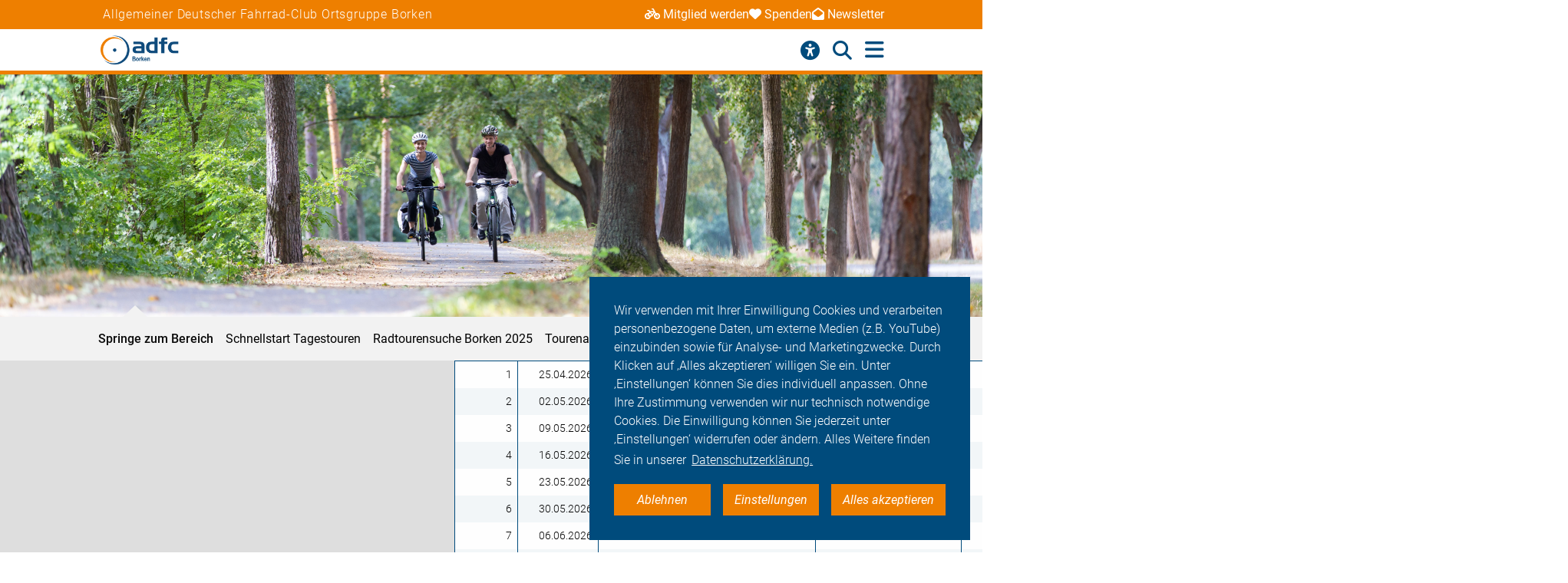

--- FILE ---
content_type: text/html; charset=utf-8
request_url: https://borken.adfc.de/radtouren-borken
body_size: 45539
content:
<!DOCTYPE html>
<html lang="de" dir="ltr" class="no-js">
<head>

<meta charset="utf-8">
<!-- 
	Umsetzung: Talleux & Zöllner GbR - http://www.talleux-zoellner.de

	This website is powered by TYPO3 - inspiring people to share!
	TYPO3 is a free open source Content Management Framework initially created by Kasper Skaarhoj and licensed under GNU/GPL.
	TYPO3 is copyright 1998-2026 of Kasper Skaarhoj. Extensions are copyright of their respective owners.
	Information and contribution at https://typo3.org/
-->




<meta http-equiv="x-ua-compatible" content="IE=edge">
<meta name="generator" content="TYPO3 CMS">
<meta name="viewport" content="width=device-width, initial-scale=1.0, minimum-scale=1.0, maximum-scale=1.0, user-scalable=no">
<meta property="og:title" content="Radtouren Borken">
<meta property="og:image" content="/fileadmin/_processed_/6/5/csm_adfc-_abseitsradeln-mitglied-werden-banner_d67bce97dc.jpg">
<meta name="twitter:card" content="summary">
<meta name="twitter:site" content="@fahrradclub">


<link rel="stylesheet" href="/typo3temp/assets/compressed/merged-b459e9b093df98a333b3211f5befd5d2-ef64ddde7983a92e9a573190fd1c43a9.css?1767623435" media="all">
<link href="/_assets/b541535b6625286377421bb0aecf608e/Css/adfc_solr.css?1727774400" rel="stylesheet" >



<script src="/typo3temp/assets/compressed/merged-e0a89e4abb9b41e626c10756bedae82d-4a3cfbcf0dc91374882aeb61c1a0e9ba.js?1734557446"></script>
<script>
/*<![CDATA[*/
/*TS_inlineJS*/
window.addEventListener("load", function(){
window.cookieconsent.initialise({
	container: document.getElementById('body'),
	type: 'noneSettingsAll',
	position: 'bottom-right',
"palette": {
		"popup": {
			
					
							"background": "#004b7c",
							"text": "#ffffff"
						
				
		},
		"button": {
			
					
							"background": "#ee7f00",
							"text": "#ffffff"
						
				
		}
	},
	"content": {
		"message": 'Wir verwenden mit Ihrer Einwilligung Cookies und verarbeiten personenbezogene Daten, um externe Medien (z.B. YouTube) einzubinden sowie für Analyse- und Marketingzwecke. Durch Klicken auf ‚Alles akzeptieren‘ willigen Sie ein. Unter ‚Einstellungen‘ können Sie dies individuell anpassen. Ohne Ihre Zustimmung verwenden wir nur technisch notwendige Cookies. Die Einwilligung können Sie jederzeit unter ‚Einstellungen‘ widerrufen oder ändern. Alles Weitere finden Sie in unserer',
		"dismiss": 'Ablehnen',
		"necessary": 'Notwendig',
		"link": 'Datenschutzerklärung.',
		"allow": 'Alles akzeptieren',
        "external": 'Externe Medien',
		"settings": 'Einstellungen',
        "settingsLink" : '/datenschutz#optinCookieBanner',
		"policy": 'Cookie Einstellungen'
		,"href" : '/datenschutz'
	},
	"elements":{
		"necessary": '<a aria-label="dismiss cookie message" role=button tabindex="0"  data-optingroupid="necessary" class="cc-btn cc-deny tzAllowExclusive">{{necessary}}</a>',
		"dismiss": '<a aria-label="dismiss cookie message" role=button tabindex="0"  data-optingroupid="necessary" class="cc-btn cc-deny tzAllowExclusive">{{dismiss}}</a>',
        "external": '<a aria-label="some cookie message" role=button tabindex="0" data-optingroupid="external_media" class="cc-btn cc-allow tzAllowExclusive">{{external}}</a>',
		"allow": '<a aria-label="allow cookie message" role=button tabindex="0" data-optingroupid="all" class="cc-btn cc-allow tzAllowOptinGroup">{{allow}}</a>',
		"settings": '<a aria-label="cookie message" role=button tabindex="0" target="_blank" href="{{settingsLink}}" class="cc-btn cc-allow">{{settings}}</a>'
	},
	"compliance": {
		"multi": '<div class="cc-compliance cc-highlight">{{necessary}}{{external}}{{allow}}</div>',
		"chooseExternal": '<div class="cc-compliance cc-highlight">{{necessary}}{{external}}</div>',
		"info": '<div class="cc-compliance cc-highlight">{{dismiss}}{{external}}</div>',
        "noneSettingsAll": '<div class="cc-compliance cc-highlight">{{dismiss}}{{settings}}{{allow}}</div>'
	},

});
});


/*]]>*/
</script>

<link rel="apple-touch-icon" sizes="57x57" href="/typo3temp/assets/_processed_/4/0/csm_android-icon-192x192_86e7d64034.png"><link rel="apple-touch-icon" sizes="60x60" href="/typo3temp/assets/_processed_/4/0/csm_android-icon-192x192_9a64387d09.png"><link rel="apple-touch-icon" sizes="72x72" href="/typo3temp/assets/_processed_/4/0/csm_android-icon-192x192_f3a0d814dd.png"><link rel="apple-touch-icon" sizes="76x76" href="/typo3temp/assets/_processed_/4/0/csm_android-icon-192x192_f6b6c618ff.png"><link rel="apple-touch-icon" sizes="114x114" href="/typo3temp/assets/_processed_/4/0/csm_android-icon-192x192_b38f84cf1b.png"><link rel="apple-touch-icon" sizes="120x120" href="/typo3temp/assets/_processed_/4/0/csm_android-icon-192x192_5cf7364f0a.png"><link rel="apple-touch-icon" sizes="144x144" href="/typo3temp/assets/_processed_/4/0/csm_android-icon-192x192_e6d061163b.png"><link rel="apple-touch-icon" sizes="152x152" href="/typo3temp/assets/_processed_/4/0/csm_android-icon-192x192_5d284d6cc7.png"><link rel="apple-touch-icon" sizes="180x180" href="/typo3temp/assets/_processed_/4/0/csm_android-icon-192x192_247528a6ca.png"><link rel="icon" type="image/png" sizes="192x192" href="/_assets/aebc2b0b5a9e866532f3f0462736c6ac/assets/img/fav-icon/android-icon-192x192.png"><link rel="icon" type="image/png" sizes="32x32" href="/_assets/aebc2b0b5a9e866532f3f0462736c6ac/assets/img/fav-icon/android-icon-192x192.png"><link rel="icon" type="image/png" sizes="96x96" href="/typo3temp/assets/_processed_/4/0/csm_android-icon-192x192_ac16781405.png"><link rel="icon" type="image/png" sizes="16x16" href="/typo3temp/assets/_processed_/4/0/csm_android-icon-192x192_128f519cc0.png"><!-- Facebook Pixel Code -->
<script>
$(window).on('optinAllowAnalytics optinAllowfbp', function () {
  !function(f,b,e,v,n,t,s)
  {if(f.fbq)return;n=f.fbq=function(){n.callMethod?
  n.callMethod.apply(n,arguments):n.queue.push(arguments)};
  if(!f._fbq)f._fbq=n;n.push=n;n.loaded=!0;n.version='2.0';
  n.queue=[];t=b.createElement(e);t.async=!0;
  t.src=v;s=b.getElementsByTagName(e)[0];
  s.parentNode.insertBefore(t,s)}(window, document,'script',
  'https://connect.facebook.net/en_US/fbevents.js');
  fbq('init', '269313259231393');
  fbq('track', 'PageView');
});
</script>
<!-- End Facebook Pixel Code --><title>ADFC Borken - Radtouren Borken</title><script type="module" src="/_assets/aebc2b0b5a9e866532f3f0462736c6ac/assets/plugins/js/tz_accessibility.js"></script>
<link rel="canonical" href="https://borken.adfc.de/radtouren-borken"/>
</head>
<body id="body" class="pid-9129 ">

<div class="menuspacer" id="menuspacer"></div>

    
<div class="header-container">
    <section class="structure-strip" id="structure-strip">
    <div class="structure-strip-container sectioncontainer">
        <h4>Allgemeiner Deutscher Fahrrad-Club Ortsgruppe Borken</h4>
        
            <nav class="topnav" aria-label="wichtige Seiten">
                <ul>
                    
                        <li>
                            <a href="https://www.adfc.de/mitgliedschaft/mitglied-werden">
                                <span class="fa-solid fa-bicycle icon"></span>Mitglied werden
                            </a>

                        </li>
                    
                    
                        <li>
                            <a href="/sei-dabei#spenden">
                                <span class="fa-solid fa-heart icon"></span>Spenden
                            </a>
                        <li>
                    
                    
                        <a href="https://adfc.de/newsletter">
                            <span class="fa-solid fa-envelope-open icon"></span>Newsletter
                        </a>
                        </li>
                    
                </ul>
            </nav>
        
    </div>
</section>
    <div class="mainnav-container">
        <header>
            <a href="/">
                
                        <img alt="Borken" src="/_assets/635188b5a752f64ad5bf4923c12d1bd2/Logos/logo_borken_26be685e1f998148fa18e40300907e5e.png">
                    
            </a>
        </header>
        <nav class="mainnav" aria-label="Hauptmenü">
            
                <button class="access-btn mobile" aria-controls="accessibility-menu" aria-expanded="false"
                        aria-label="Barrierefreiheitsmenü">
                    <i class="fa-solid fa-universal-access" aria-hidden="true"></i>
                </button>
                <button class="search-btn mobile" aria-controls="searchContainer" aria-expanded="false"
                        aria-label="Suche öffnen">
                    <i class="fa-solid fa-magnifying-glass" aria-hidden="true"></i>
                </button>
            
            <button class="burger-btn" aria-controls="mainnavigation" aria-expanded="false"
                    aria-label="Hauptmenü öffnen">
                <i class="fa-solid fa-bars" aria-hidden="true"></i>
                <i class="fa-solid fa-xmark" aria-hidden="true"></i>
            </button>
            <ul id="mainnavigation" class="mainnavigation" tabindex="-1">
                
    <li class="">
        
                <a href="/aktuelles-aus-borken" class="nav-link level-1">Aktuelles aus Borken</a>
            
    </li>

    <li class="">
        
                <a href="/radtouren-borken" class="nav-link level-1">Radtouren Borken</a>
            
    </li>

    <li class="">
        
                <a href="/seite-1" class="nav-link level-1">Ansprechpartner*in/Tourenleiter*in</a>
            
    </li>

    <li class="">
        
                <a href="/aktuelles" class="nav-link level-1">Aktuelles</a>
            
    </li>

    <li class="">
        
                <a href="/adfc-borken" class="nav-link level-1">ADFC Borken</a>
            
    </li>

    <li class="">
        
                <a href="/politik" class="nav-link level-1">Politik</a>
            
    </li>

    <li class="">
        
                <a href="/fahr-rad" class="nav-link level-1">Fahr Rad</a>
            
    </li>

    <li class="">
        
                <a href="/sei-dabei" class="nav-link level-1">Sei dabei</a>
            
    </li>

    <li class="has-submenu">
        
                <a href="/presse" class="nav-link level-1">Presse</a>
            
    </li>

    <li class="">
        
                <a href="https://login.adfc.de/" class="nav-link level-1">Login</a>
            
    </li>

                
                    <li id="accessButton" class="access-btn icon-only hide-mobile" aria-expanded="false">
                        <button aria-expanded="false" aria-label="Öffne Barrierefreiheitsmenü">
                            <i class="fa-solid fa-universal-access" aria-hidden="true"></i>
                            <span class="icon-text">
                            Barriere<br/>freiheit
                                <!--                            -->
                        </span>
                        </button>
                    </li>
                    <li id="searchButton" class="search-btn icon-only" aria-expanded="false">
                        <a href="/suche" class="show-mobile">
                            Suche
                        </a>
                        <button class="hide-mobile" aria-expanded="false">
                            <i class="fa-solid fa-magnifying-glass" aria-hidden="true"></i>
                            <span class="icon-text">
                            Suche</span>
                        </button>

                    </li>
                
            </ul>
        </nav>
    </div>
    <div class="background"></div>
    <div class="container-search-campaign">
        
            <div class="transition-wrapper">
                <nav class="search-container reduced_searchbox" id="searchContainer">
<div id="c2516" class="sectionwrapper"><section id="search" class="search bgdarker zusatzbox vueapp adfc_solr general_search new-menu"
             data-result-types=""><div class="sectioncontainer"><div class="hide_when_reduced"><h1>Ich habe nicht gefunden, was ich gesucht habe:</h1></div><form method="get" class="adfc_solr general_search" action="/suche" data-suggest="/suche?type=7384" data-suggest-header="Top Results" accept-charset="utf-8"><fieldset class="dropdown_keep_open"><div class="transition-wrapper"><div class="input-form input-group"><input type="hidden" name="L" value="0"/><input type="hidden" name="id" value="9116"/><input type="text"
                                   placeholder="Suchen nach &hellip;"
                                   class="input-field input-group-field"
                                   name="tx_solr[q]"
                                   value=""
                                   ref="searchinput"
                                   v-on:focus="show_dropdown = true"
                                   v-on:click="show_dropdown = true"
                                   @keyup="show_suggestions"
                                   @blur="hide_suggestions"
                                   autocomplete="off"/><div class="input-group-button"><button type="submit" class="button-submit"
                                        value="Suchen" ref="submitbutton"
                                        aria-label="Suche starten"><i class="fa-solid fa-arrow-right"
                                                                      aria-hidden="true"></i></button></div><input v-for="param in filter_params" type="hidden" v-bind:name="param.name"
                                   v-bind:value="param.value"/></div></div><suggestionsdropdown :suggestions="suggestions"
                                         @selected="select_suggestion($event)"></suggestionsdropdown></fieldset></form></div></section></div>

</nav>
            </div>
        
        <div id="accessibility-menu" class="accessibility-menu" aria-label="Barrierefreiheit" role="menu">
            <ul class="menu-wrapper sectioncontainer">
                <li class="section">
                    <span id="label-contrast" class="label-access">Kontrastmodus</span>

                    <button type="button" class="adfc-switch contrast-switch" role="switch" aria-checked="false"
                            aria-labelledby="label-contrast">
                        <div class="switch-element">
                        </div>
                    </button>
                    <!--                            <div class="state">-->
                    <!--                                <span class="on" aria-hidden="true">Ein</span>-->
                    <!--                                <span class="off" aria-hidden="true">Aus</span>-->
                    <!--                            </div>-->
                </li>
                <li class="section">
                    <div class="section-label">
                        Textzoom
                    </div>
                    <div class="section-buttons">
                        <button class="btn-access-menu zoom-out">
                            <i class="fa-solid fa-magnifying-glass-minus" aria-hidden="true"
                               aria-label="Textzoom erhöhen"></i>
                        </button>
                        <button class="btn-access-menu zoom-in">
                            <i class="fa-solid fa-magnifying-glass-plus" aria-hidden="true"
                               aria-label="Textzoom erhöhen"></i>
                        </button>
                        <button disabled="disabled" class="btn-access-menu zoom-reset" type="submit" name="" value="">
                            <span class="">1:1</span>
                        </button>
                    </div>
                    <!--                            <div class="state zoom">-->
                    <!--                                <span class="off" aria-hidden="true">Aus</span>-->
                    <!--                            </div>-->
                </li>
            </ul>

        </div>
        
    </div>
</div>






        
            <section class="mainimage">
		        


    
    

    
    
    

    
    
        
    



                <div class="sectioncontainer">
                </div>
            </section>
        
		
		
			<nav class="pagenav background3"><div class="sectioncontainer nubsigrau"><ul><li>Springe zum Bereich<li><li><a href='#c157133'>Schnellstart Tagestouren</a></li><li><a href='#c40025'>Radtourensuche Borken 2025</a></li><li><a href='#c40026'>Tourenarchiv ab 2009</a></li></ul></div></nav>
        
        <!--TYPO3SEARCH_begin-->
        <section class="info second-background" id="c157133">
    <div class="sectioncontainer info-container">
        <div class="info-img-container">
            
        </div>
        
            <div class="info-text-container textcontainer" >
               <figure class="table" style="width:867pt;"><div class="table-wrapper"><table class="contenttable"><tbody><tr><td style="height:13.2pt;text-align:right;width:62pt;">1</td><td style="text-align:right;width:79pt;">25.04.2026</td><td style="width:212pt;"><a href="https://touren-termine.adfc.de/radveranstaltung/175387-zum-haaksberger-veen" target="_blank" rel="noreferrer">Haaksbergen</a></td><td style="width:142pt;">Martin</td><td style="width:62pt;">&nbsp;</td><td style="width:62pt;">&nbsp;</td><td style="width:62pt;">&nbsp;</td><td style="width:62pt;">&nbsp;</td><td style="width:62pt;">&nbsp;</td><td style="width:62pt;">&nbsp;</td></tr><tr><td style="height:13.2pt;text-align:right;">2</td><td style="text-align:right;">02.05.2026</td><td><a href="https://touren-termine.adfc.de/radveranstaltung/180017-zum-gasthaus-hulsdunker" target="_blank" rel="noreferrer">Hülsdünker</a></td><td>Gerhard</td><td>&nbsp;</td><td>&nbsp;</td><td>&nbsp;</td><td>&nbsp;</td><td>&nbsp;</td><td>&nbsp;</td></tr><tr><td style="height:13.2pt;text-align:right;">3</td><td style="text-align:right;">09.05.2026</td><td><a href="https://touren-termine.adfc.de/radveranstaltung/175398-hohe-mark-rad-route" target="_blank" rel="noreferrer">Hohe Mark</a></td><td>Doro</td><td>&nbsp;</td><td>&nbsp;</td><td>&nbsp;</td><td>&nbsp;</td><td>&nbsp;</td><td>&nbsp;</td></tr><tr><td style="height:13.2pt;text-align:right;">4</td><td style="text-align:right;">16.05.2026</td><td><a href="https://touren-termine.adfc.de/radveranstaltung/176393-tour-vom-kloster-bardel-aus-60-km" target="_blank" rel="noreferrer">Kloster Bardel</a></td><td>Clemens</td><td>&nbsp;</td><td>&nbsp;</td><td>&nbsp;</td><td>&nbsp;</td><td>&nbsp;</td><td>&nbsp;</td></tr><tr><td style="height:13.2pt;text-align:right;">5</td><td style="text-align:right;">23.05.2026</td><td>Überraschungstour</td><td>&nbsp;</td><td>&nbsp;</td><td>&nbsp;</td><td>&nbsp;</td><td>&nbsp;</td><td>&nbsp;</td><td>&nbsp;</td></tr><tr><td style="height:13.2pt;text-align:right;">6</td><td style="text-align:right;">30.05.2026</td><td><a href="https://touren-termine.adfc.de/radveranstaltung/174007-von-ochtrup-nach-gronau-zum-dinkelradweg" target="_blank" rel="noreferrer">Von Ochtrup Dnkelradweg</a></td><td>Hans Dieter</td><td>&nbsp;</td><td>&nbsp;</td><td>&nbsp;</td><td>&nbsp;</td><td>&nbsp;</td><td>&nbsp;</td></tr><tr><td style="height:13.2pt;text-align:right;">7</td><td style="text-align:right;">06.06.2026</td><td><a href="https://touren-termine.adfc.de/radveranstaltung/176742-von-marl-sinsen-57-km" target="_blank" rel="noreferrer">Von Marl Sinsen</a></td><td>Clemens</td><td>&nbsp;</td><td>&nbsp;</td><td>&nbsp;</td><td>&nbsp;</td><td>&nbsp;</td><td>&nbsp;</td></tr><tr><td style="height:13.2pt;text-align:right;">8</td><td style="text-align:right;">13.06.2026</td><td><a href="https://touren-termine.adfc.de/radveranstaltung/180031-zum-schloss-diepenbrock-bei-barlo" target="_blank" rel="noreferrer">Diepenbrock</a></td><td>Gerhard</td><td>&nbsp;</td><td>&nbsp;</td><td>&nbsp;</td><td>&nbsp;</td><td>&nbsp;</td><td>&nbsp;</td></tr><tr><td style="height:13.2pt;text-align:right;">9</td><td style="text-align:right;">20.06.2026</td><td><a href="https://touren-termine.adfc.de/radveranstaltung/175391-munster" target="_blank" rel="noreferrer">Münster</a></td><td>Martin</td><td>&nbsp;</td><td>&nbsp;</td><td>&nbsp;</td><td>&nbsp;</td><td>&nbsp;</td><td>&nbsp;</td></tr><tr><td style="height:13.2pt;text-align:right;">10</td><td style="text-align:right;">27.06.2026</td><td><a href="https://touren-termine.adfc.de/radveranstaltung/174015-von-ochtrup-uber-schuttorf-nach-bad-bentheim" target="_blank" rel="noreferrer">Von Ochtrup nach Bad Bentheim</a></td><td>Hans Dieter</td><td>&nbsp;</td><td>&nbsp;</td><td>&nbsp;</td><td>&nbsp;</td><td>&nbsp;</td><td>&nbsp;</td></tr><tr><td style="height:13.2pt;text-align:right;">11</td><td style="text-align:right;">04.07.2026</td><td>Schulze Scholle</td><td>Bärbel</td><td>&nbsp;</td><td>&nbsp;</td><td>&nbsp;</td><td>&nbsp;</td><td>&nbsp;</td><td>&nbsp;</td></tr><tr><td style="height:13.2pt;text-align:right;">12</td><td style="text-align:right;">11.07.2026</td><td><a href="https://touren-termine.adfc.de/radveranstaltung/176622-tour-von-handorf-60-km" target="_blank" rel="noreferrer">Von Handorf</a></td><td>Clemens</td><td>&nbsp;</td><td>&nbsp;</td><td>&nbsp;</td><td>&nbsp;</td><td>&nbsp;</td><td>&nbsp;</td></tr><tr><td style="height:13.2pt;text-align:right;">13</td><td style="text-align:right;">18.07.2026</td><td><a href="https://touren-termine.adfc.de/radveranstaltung/174022-burgen-und-schlosser-im-munsterland" target="_blank" rel="noreferrer">Burgen und Schlösser im Münsterland</a></td><td>Hans Dieter</td><td>&nbsp;</td><td>&nbsp;</td><td>&nbsp;</td><td>&nbsp;</td><td>&nbsp;</td><td>&nbsp;</td></tr><tr><td style="height:13.2pt;text-align:right;">14</td><td style="text-align:right;">25.07.2026</td><td>Rheinkreuzfahrt Bislich Xanten</td><td>Doro</td><td>&nbsp;</td><td>&nbsp;</td><td>&nbsp;</td><td>&nbsp;</td><td>&nbsp;</td><td>&nbsp;</td></tr><tr><td style="height:13.2pt;text-align:right;">15</td><td style="text-align:right;">01.08.2026</td><td>Überraschungstour</td><td>&nbsp;</td><td>&nbsp;</td><td>&nbsp;</td><td>&nbsp;</td><td>&nbsp;</td><td>&nbsp;</td><td>&nbsp;</td></tr><tr><td style="height:13.2pt;text-align:right;">16</td><td style="text-align:right;">08.08.2026</td><td><a href="https://touren-termine.adfc.de/radveranstaltung/180034-zum-hundewicker-bahnhof-bei-stadtlohn" target="_blank" rel="noreferrer">Hundewick</a></td><td>Gerhard</td><td>&nbsp;</td><td>&nbsp;</td><td>&nbsp;</td><td>&nbsp;</td><td>&nbsp;</td><td>&nbsp;</td></tr><tr><td style="height:13.2pt;text-align:right;">17</td><td style="text-align:right;">15.08.2026</td><td><a href="https://touren-termine.adfc.de/radveranstaltung/176743-tour-gronau-hengelo-60km" target="_blank" rel="noreferrer">Gronau Hengelo</a></td><td>Clemens</td><td>&nbsp;</td><td>&nbsp;</td><td>&nbsp;</td><td>&nbsp;</td><td>&nbsp;</td><td>&nbsp;</td></tr><tr><td style="height:13.2pt;text-align:right;">18</td><td style="text-align:right;">22.08.2026</td><td><a href="https://touren-termine.adfc.de/radveranstaltung/175393-gasometer-oberhausen" target="_blank" rel="noreferrer">Gasometer</a></td><td>Martin</td><td>&nbsp;</td><td>&nbsp;</td><td>&nbsp;</td><td>&nbsp;</td><td>&nbsp;</td><td>&nbsp;</td></tr><tr><td style="height:13.2pt;text-align:right;">19</td><td style="text-align:right;">29.08.2026</td><td>Schönheiten im Revier</td><td>Marion</td><td>&nbsp;</td><td>&nbsp;</td><td>&nbsp;</td><td>&nbsp;</td><td>&nbsp;</td><td>&nbsp;</td></tr><tr><td style="height:13.2pt;text-align:right;">20</td><td style="text-align:right;">05.09.2026</td><td><a href="https://touren-termine.adfc.de/radveranstaltung/180038-zum-cafe-gerwershof-bei-hamminkeln" target="_blank" rel="noreferrer">Gewershof</a></td><td>Gerhard</td><td>&nbsp;</td><td>&nbsp;</td><td>&nbsp;</td><td>&nbsp;</td><td>&nbsp;</td><td>&nbsp;</td></tr><tr><td style="height:13.2pt;text-align:right;">21</td><td style="text-align:right;">12.09.2026</td><td><a href="https://touren-termine.adfc.de/radveranstaltung/176744-borken-coesfeld-63-km" target="_blank" rel="noreferrer">Brauhaus Coesfeld</a></td><td>Josef Hofboll</td><td>&nbsp;</td><td>&nbsp;</td><td>&nbsp;</td><td>&nbsp;</td><td>&nbsp;</td><td>&nbsp;</td></tr><tr><td style="height:13.2pt;text-align:right;">22</td><td style="text-align:right;">19.09.2026</td><td>Parklanschaften</td><td>Doro</td><td>&nbsp;</td><td>&nbsp;</td><td>&nbsp;</td><td>&nbsp;</td><td>&nbsp;</td><td>&nbsp;</td></tr><tr><td style="height:13.2pt;text-align:right;">23</td><td style="text-align:right;">26.09.2026</td><td><a href="https://touren-termine.adfc.de/radveranstaltung/147191-zum-schwarzen-wasser-nach-wesel" target="_blank" rel="noreferrer">Zum Schwarzen Wasser</a></td><td>Martin</td><td>&nbsp;</td><td>&nbsp;</td><td>&nbsp;</td><td>&nbsp;</td><td>&nbsp;</td><td>&nbsp;</td></tr></tbody></table></div></figure><p>&nbsp;</p>
<p>&nbsp;</p>
<p>&nbsp;</p>
<p>&nbsp;</p>
<p>&nbsp;</p>
<p>&nbsp;</p>
<p>&nbsp;</p>
            </div>
        
    </div>
</section>


        <a href="https://touren-termine.adfc.de/suche?latLng=51.8488761,6.859919499999999&amp;place=Borken" class="teaser__link">
            <section id="c40025" class="teaser teaser--colorteaser">
                <div class="sectioncontainer-border sectioncontainer">
                    <div class="bordercontainer">
                        <div class="teaser-container-left">
                            <div class="textcontainer-article">
                                
                                
                                    <h1 class="teaser__headline">Radtourensuche Borken 2025</h1>
                                
                            </div>
                            <button class="button button--secondary">
                                <span>
                                    
                                            Radtourensuche Borken
                                        
                                </span>
                                <span class="ti-angle-right"></span>
                            </button>
                        </div>
                        <div class="teaser__image-container">
                            
                        </div>
                    </div>
                </div>
            </section>
        </a>
    

<section class="info second-background" id="c40026">
    <div class="sectioncontainer info-container">
        <div class="info-img-container">
            
        </div>
        
            <div class="info-text-container textcontainer no-p-margin" >
               <h1><u>Tourenarchiv</u>&nbsp;</h1>
<h1>2025</h1><figure class="table" style="width:1088pt;"><div class="table-wrapper"><table class="contenttable"><tbody><tr><td style="height:13.2pt;text-align:right;width:26pt;">1</td><td style="width:518pt;">20250412 Berkelmühle Stadtlohn Martin</td><td style="width:71pt;"><a href="https://www.komoot.com/de-de/tour/2170103029?share_token=aqtfAu1dE61SVuhjj18J2V27IGWgRhFeDKfyFdB37HoQZ3utpw&amp;ref=wtd" target="_blank" rel="noreferrer">Komoot</a></td><td style="width:92pt;"><a href="https://drive.google.com/drive/folders/1wYZlhc_Sq83xSsWY1SUyCyGagqOFiBTZ?usp=sharing" target="_blank" rel="noreferrer">Bilder</a></td><td style="width:68pt;">&nbsp;</td><td style="width:65pt;">&nbsp;</td><td style="width:62pt;">&nbsp;</td><td style="width:62pt;">&nbsp;</td><td style="width:62pt;">&nbsp;</td><td style="width:62pt;">&nbsp;</td></tr><tr><td style="height:13.2pt;text-align:right;width:26pt;">2</td><td style="width:518pt;">20250419 Schalke Westerholt Von Schermbeck Martin</td><td style="width:71pt;"><a href="https://www.komoot.com/de-de/tour/2173066923?share_token=auNnyTi9OH7CkbhtEi5Lwx9MCQeTHzQe86uBHiAz3UyDeXelNJ&amp;ref=wtd" target="_blank" rel="noreferrer">Komoot</a></td><td style="width:92pt;"><a href="https://drive.google.com/drive/folders/1kqlwZGKLAnOP5Nd7FnNPXp20z1OED0ML?usp=sharing" target="_blank" rel="noreferrer">Bilder</a></td><td style="width:68pt;">&nbsp;</td><td style="width:65pt;">&nbsp;</td><td style="width:62pt;">&nbsp;</td><td style="width:62pt;">&nbsp;</td><td style="width:62pt;">&nbsp;</td><td style="width:62pt;">&nbsp;</td></tr><tr><td style="height:13.2pt;text-align:right;width:26pt;">3</td><td style="width:518pt;">20250426 Hofcafe Hagemann Gerhard</td><td style="width:71pt;"><a href="https://www.komoot.com/de-de/tour/2191558499?share_token=ai0HlWXCXz8z0vQ2L8eZXJ1TJFj7eGW45ftPuPiN5ZRJpWasL9&amp;ref=wtd" target="_blank" rel="noreferrer">Komoot</a></td><td style="width:92pt;"><a href="https://drive.google.com/drive/folders/160McLpp3ppJ0B7Bz00853yB5v0Ym60Oe?usp=sharing" target="_blank" rel="noreferrer">Bilder</a></td><td style="width:68pt;">&nbsp;</td><td style="width:65pt;">&nbsp;</td><td style="width:62pt;">&nbsp;</td><td style="width:62pt;">&nbsp;</td><td style="width:62pt;">&nbsp;</td><td style="width:62pt;">&nbsp;</td></tr><tr><td style="height:13.2pt;text-align:right;width:26pt;">4</td><td style="width:518pt;">20250503 Lippe Auen Lippramsdorf Belustedde Martin</td><td style="width:71pt;"><a href="https://www.komoot.com/de-de/tour/2217433348?share_token=ago84JBXJVAAMAl0JGrGA5MKIC5ff5gr591wY7b4lfy5vZxK3x&amp;ref=wtd" target="_blank" rel="noreferrer">Komoot</a></td><td style="width:92pt;"><a href="https://drive.google.com/drive/folders/1b3D3b03BmmavyD1A2dUMqh7yOdHQb_Qr?usp=sharing" target="_blank" rel="noreferrer">Bilder</a></td><td style="width:68pt;">&nbsp;</td><td style="width:65pt;">&nbsp;</td><td style="width:62pt;">&nbsp;</td><td style="width:62pt;">&nbsp;</td><td style="width:62pt;">&nbsp;</td><td style="width:62pt;">&nbsp;</td></tr><tr><td style="height:13.2pt;text-align:right;width:26pt;">5</td><td style="width:518pt;">20250510 Südlohner Hüttentour Jupp</td><td style="width:71pt;"><a href="https://www.komoot.com/de-de/tour/2231948010?share_token=alV8EoO27sXVzCdeTBeChnZLB168TtrZENfPCJL6OqJhTbD1ym&amp;ref=wtd" target="_blank" rel="noreferrer">Komoot</a></td><td style="width:92pt;"><a href="https://drive.google.com/drive/folders/1SM8K8a8LC8_jGTFQ9fEdneJzR8rjKAZA?usp=sharing" target="_blank" rel="noreferrer">Bilder</a></td><td style="width:68pt;">&nbsp;</td><td style="width:65pt;">&nbsp;</td><td style="width:62pt;">&nbsp;</td><td style="width:62pt;">&nbsp;</td><td style="width:62pt;">&nbsp;</td><td style="width:62pt;">&nbsp;</td></tr><tr><td style="height:13.2pt;text-align:right;width:26pt;">6</td><td style="width:518pt;">20250517 Münsterlandtour Legden, Steinfurt, Darfeld&nbsp; Hans Dieter</td><td style="width:71pt;"><a href="https://www.komoot.com/de-de/tour/2250432830?share_token=aXWF5moa8cNJ1tgEUoF0xxD63dfn6NE1MjMJiyi5geTDB6irvN&amp;ref=wtd" target="_blank" rel="noreferrer">Komoot</a></td><td style="width:92pt;"><a href="https://drive.google.com/drive/folders/1fJkk9uciPmO_5Nk2VXhkajHIQi5NzyjG?usp=sharing" target="_blank" rel="noreferrer">Bilder</a></td><td style="width:68pt;">&nbsp;</td><td style="width:65pt;">&nbsp;</td><td style="width:62pt;">&nbsp;</td><td style="width:62pt;">&nbsp;</td><td style="width:62pt;">&nbsp;</td><td style="width:62pt;">&nbsp;</td></tr><tr><td style="height:13.2pt;text-align:right;width:26pt;">7</td><td style="width:518pt;">20250531 Rund um Dülmen Hans Dieter</td><td style="width:71pt;"><a href="https://www.komoot.com/de-de/tour/2287030001?share_token=a84ZswqImQfgdVk7r8JWLJ07iayFRzxCoyVdSlio6GbitumI8Z&amp;ref=wtd" target="_blank" rel="noreferrer">Komoot</a></td><td style="width:92pt;"><a href="https://drive.google.com/drive/folders/12O6YJ5PiWL_JkduKRFRXH27thzQot04t?usp=sharing" target="_blank" rel="noreferrer">Bilder</a></td><td style="width:68pt;">&nbsp;</td><td style="width:65pt;">&nbsp;</td><td style="width:62pt;">&nbsp;</td><td style="width:62pt;">&nbsp;</td><td style="width:62pt;">&nbsp;</td><td style="width:62pt;">&nbsp;</td></tr><tr><td style="height:13.2pt;text-align:right;width:26pt;">8</td><td style="width:518pt;">20250614 Wesel Haffen Jupp Hofboll &amp; Clemens</td><td style="width:71pt;"><a href="https://www.komoot.com/de-de/tour/2327224751?share_token=a2sjHqAXuTBMrfivQyRjrtuQ34HaPe0zv64fOO28r4lkdPk6cl&amp;ref=wtd" target="_blank" rel="noreferrer">Komoot</a></td><td style="width:92pt;"><a href="https://drive.google.com/drive/folders/13aTAD0lmXaBuHk3Ql_tqoz8C6zvcKYrh?usp=sharing" target="_blank" rel="noreferrer">Bilder</a></td><td style="width:68pt;">&nbsp;</td><td style="width:65pt;">&nbsp;</td><td style="width:62pt;">&nbsp;</td><td style="width:62pt;">&nbsp;</td><td style="width:62pt;">&nbsp;</td><td style="width:62pt;">&nbsp;</td></tr><tr><td style="height:13.2pt;text-align:right;width:26pt;">9</td><td style="width:518pt;">20250621 Von Ochtrup nach Rheine Hans Dieter</td><td style="width:71pt;"><a href="https://www.komoot.com/de-de/tour/2348781738?share_token=aiGaUOS8IPPBX6qC9URSqwzSUuhw9SCQQQ3uViGVouzJhVUpm9&amp;ref=wtd" target="_blank" rel="noreferrer">Komoot</a></td><td style="width:92pt;"><a href="https://drive.google.com/drive/folders/1vdKxSFaYPsMttkhhOvm3R6HYNpibMDYk?usp=sharing" target="_blank" rel="noreferrer">Bilder</a></td><td style="width:68pt;">&nbsp;</td><td style="width:65pt;">&nbsp;</td><td style="width:62pt;">&nbsp;</td><td style="width:62pt;">&nbsp;</td><td style="width:62pt;">&nbsp;</td><td style="width:62pt;">&nbsp;</td></tr><tr><td style="height:13.2pt;text-align:right;width:26pt;">10</td><td style="width:518pt;">20250628 Von Gendringen Oude Ijssel Doro</td><td style="width:71pt;"><a href="https://www.komoot.com/de-de/tour/2363189742?share_token=an6NeyBK3VngrUZ5xdO3AXBGCOTr44SSC3P7ZY7EgrjvqPji6h&amp;ref=wtd" target="_blank" rel="noreferrer">Komoot</a></td><td style="width:92pt;"><a href="https://drive.google.com/drive/folders/1cvVBL12p830nnh9NfMyoF_c25rYSJ4IT?usp=sharing" target="_blank" rel="noreferrer">Bilder</a></td><td style="width:68pt;">&nbsp;</td><td style="width:65pt;">&nbsp;</td><td style="width:62pt;">&nbsp;</td><td style="width:62pt;">&nbsp;</td><td style="width:62pt;">&nbsp;</td><td style="width:62pt;">&nbsp;</td></tr><tr><td style="height:13.2pt;text-align:right;width:26pt;">11</td><td style="width:518pt;">20250705 Fuchsbau Gerhard</td><td style="width:71pt;"><a href="https://www.komoot.com/de-de/tour/2398563606?share_token=ajUbupntL9Kygl54WjcxeGRgNZE2BVukKpE51WrmkOhV75SoUG&amp;ref=wtd" target="_blank" rel="noreferrer">Komoot</a></td><td style="width:92pt;"><a href="https://drive.google.com/drive/folders/1wtdT4uqFmAHP_hVRqxIomHd6QAAhH6Rl?usp=sharing" target="_blank" rel="noreferrer">Bilder</a></td><td style="width:68pt;">&nbsp;</td><td style="width:65pt;">&nbsp;</td><td style="width:62pt;">&nbsp;</td><td style="width:62pt;">&nbsp;</td><td style="width:62pt;">&nbsp;</td><td style="width:62pt;">&nbsp;</td></tr><tr><td style="height:13.2pt;text-align:right;width:26pt;">12</td><td style="width:518pt;">20250712 Berkelland mit Jupp</td><td style="width:71pt;"><a href="https://www.komoot.com/de-de/tour/2398458202?share_token=ac25TzI7wfuV6ePYnbaH8b2TagMcLZfoEcf6rIAOmJppQQa5XD&amp;ref=wtd" target="_blank" rel="noreferrer">Komoot</a></td><td style="width:92pt;"><a href="https://drive.google.com/drive/folders/1FbtnY7iOUGpDQm9nD0dh-EcHe1DLCCWJ?usp=sharing" target="_blank" rel="noreferrer">Bilder</a></td><td style="width:68pt;">&nbsp;</td><td style="width:65pt;">&nbsp;</td><td style="width:62pt;">&nbsp;</td><td style="width:62pt;">&nbsp;</td><td style="width:62pt;">&nbsp;</td><td style="width:62pt;">&nbsp;</td></tr><tr><td style="height:13.8pt;text-align:right;width:26pt;">13</td><td style="width:518pt;">20250719 Rund um Xanten Hans Dieter</td><td style="width:71pt;"><a href="https://www.komoot.com/de-de/tour/2418128809?share_token=afXHcG5SH36EqNZ2x9EGh3979i2fgXoaCYAM16sD2axuSqVAL5&amp;ref=wtd" target="_blank" rel="noreferrer">Komoot</a></td><td style="width:92pt;"><a href="https://drive.google.com/drive/folders/1FuhUnwJmKwMVOXloV3iCPe4YPhntZD2D?usp=sharing" target="_blank" rel="noreferrer">Bilder</a></td><td style="width:68pt;">&nbsp;</td><td style="width:65pt;">&nbsp;</td><td style="width:62pt;">&nbsp;</td><td style="width:62pt;">&nbsp;</td><td style="width:62pt;">&nbsp;</td><td style="width:62pt;">&nbsp;</td></tr><tr><td style="height:14.4pt;text-align:right;width:26pt;">14</td><td style="width:518pt;">20250726 Kleve Reichswald Jupp Clemens</td><td style="width:71pt;"><a href="https://www.komoot.com/de-de/tour/2438038408?share_token=aTfrk10I2ZF2bmS68eLYbxxJOqRUgRzf5SW1jBn9JJRNx391Lv&amp;ref=wtd" target="_blank" rel="noreferrer">Komoot</a></td><td style="width:92pt;"><a href="https://drive.google.com/drive/folders/1Bm6HubqBDRUviAB3FO16XNixEeaf6hvX?usp=sharing" target="_blank" rel="noreferrer">Bilder</a></td><td style="width:68pt;">&nbsp;</td><td style="width:65pt;">&nbsp;</td><td style="width:62pt;">&nbsp;</td><td style="width:62pt;">&nbsp;</td><td style="width:62pt;">&nbsp;</td><td style="width:62pt;">&nbsp;</td></tr><tr><td style="height:14.4pt;text-align:right;width:26pt;">15</td><td style="width:518pt;">20250802 Maria Veen Martin</td><td style="width:71pt;"><a href="https://www.komoot.com/de-de/tour/2456291153?share_token=avCZAlh63GSxA5DZ7l5SW2syPwsFaDDqnYMPJB2gLYnrVtTyQK&amp;ref=wtd" target="_blank" rel="noreferrer">Komoot</a></td><td style="width:92pt;"><a href="https://drive.google.com/drive/folders/1WJH7euS9oFzfNk-xqYhWYyr7uj4z3Wpg?usp=sharing" target="_blank" rel="noreferrer">Bilder</a></td><td style="width:68pt;">&nbsp;</td><td style="width:65pt;">&nbsp;</td><td style="width:62pt;">&nbsp;</td><td style="width:62pt;">&nbsp;</td><td style="width:62pt;">&nbsp;</td><td style="width:62pt;">&nbsp;</td></tr><tr><td style="height:14.4pt;text-align:right;width:26pt;">16</td><td style="width:518pt;">20250807 6-Seen-Platte Vom Gasometer Zur 6-Seen-Platte, Innenhafen, Landschaftspark Martin</td><td style="width:71pt;"><a href="https://www.komoot.com/de-de/tour/2471960480?share_token=ajxlBYL4kzHC7xhTx7DlD2SFaPTQnEu5FukwMnZ9u5JaV4TuJ1&amp;ref=wtd" target="_blank" rel="noreferrer">Komoot</a></td><td style="width:92pt;"><a href="https://drive.google.com/drive/folders/14G9cerammheBqy6mD5rbEipqrrCmdqkr?usp=sharing" target="_blank" rel="noreferrer">Bilder</a></td><td style="width:68pt;">&nbsp;</td><td style="width:65pt;">&nbsp;</td><td style="width:62pt;">&nbsp;</td><td style="width:62pt;">&nbsp;</td><td style="width:62pt;">&nbsp;</td><td style="width:62pt;">&nbsp;</td></tr><tr><td style="height:16.8pt;text-align:right;width:26pt;">17</td><td style="width:518pt;">20250809 Rund um Ochtrup Hans Dieter</td><td style="width:71pt;"><a href="https://www.komoot.com/de-de/tour/2478932129?share_token=a8e1JE3PXUOiD5JMISKP0lcw2LO0VQzPOVIg7RMUuZ4Jl9d2Ww&amp;ref=wtd" target="_blank" rel="noreferrer">Komoot</a></td><td style="width:92pt;">&nbsp;</td><td style="width:68pt;">&nbsp;</td><td style="width:65pt;">&nbsp;</td><td style="width:62pt;">&nbsp;</td><td style="width:62pt;">&nbsp;</td><td style="width:62pt;">&nbsp;</td><td style="width:62pt;">&nbsp;</td></tr><tr><td style="height:15.6pt;text-align:right;width:26pt;">18</td><td style="width:518pt;">20250816 Mia‘s Backhaus</td><td style="width:71pt;"><a href="https://www.komoot.com/de-de/tour/2499927031?share_token=aH8oBvInXVzegJ5j1hBEtSB4XPXsB6URqWNMzSDVGogCSb0NT7&amp;ref=wtd" target="_blank" rel="noreferrer">Komoot</a></td><td style="width:92pt;">&nbsp;</td><td style="width:68pt;">&nbsp;</td><td style="width:65pt;">&nbsp;</td><td style="width:62pt;">&nbsp;</td><td style="width:62pt;">&nbsp;</td><td style="width:62pt;">&nbsp;</td><td style="width:62pt;">&nbsp;</td></tr><tr><td style="height:15.6pt;text-align:right;width:26pt;">19</td><td style="width:518pt;">20250823 Von Münster an die Werse mit Jupp &amp; Clemens</td><td style="width:71pt;"><a href="https://www.komoot.com/de-de/tour/2520235300?share_token=aW0TECYs9fTMDH1yJhWm3ErjwnYORGNrKrC37oCicMsIWvTz0s&amp;ref=wtd" target="_blank" rel="noreferrer">Komoot</a></td><td style="width:92pt;"><a href="https://drive.google.com/drive/folders/1bs1BUvCy5orfaAvsNjn3GAXVHEYCnGA_?usp=sharing" target="_blank" rel="noreferrer">Bilder</a></td><td style="width:68pt;">&nbsp;</td><td style="width:65pt;">&nbsp;</td><td style="width:62pt;">&nbsp;</td><td style="width:62pt;">&nbsp;</td><td style="width:62pt;">&nbsp;</td><td style="width:62pt;">&nbsp;</td></tr><tr><td style="height:13.2pt;text-align:right;width:26pt;">20</td><td style="width:518pt;">2025-08-30 Von Goor Salandschen Hügelrücken und Reggetal Martin</td><td style="width:71pt;"><a href="https://www.komoot.com/de-de/tour/2539846949?share_token=aGEQSkdZyM2ZUtevDdaXsA8q2LcidyME1IjkiG28t9GHN53Cjd&amp;ref=wtd" target="_blank" rel="noreferrer">Komoot</a></td><td style="width:92pt;"><a href="https://drive.google.com/drive/folders/12E6JJbUqKKvC_ASHkxwVIDG-XwvEpJOW?usp=sharing" target="_blank" rel="noreferrer">Bilder</a></td><td style="width:68pt;">&nbsp;</td><td style="width:65pt;">&nbsp;</td><td style="width:62pt;">&nbsp;</td><td style="width:62pt;">&nbsp;</td><td style="width:62pt;">&nbsp;</td><td style="width:62pt;">&nbsp;</td></tr><tr><td style="height:15.6pt;width:26pt;">21</td><td style="width:518pt;">20250906 Ab Wesel Büderich Alpen Tour mit Doro</td><td style="width:71pt;"><a href="https://www.komoot.de/tour/2556697856?ref=aso" target="_blank" rel="noreferrer">Komoot</a></td><td style="width:92pt;"><a href="https://drive.google.com/drive/folders/1JTLSRR-ceAPaYt8Z8oEr10vEgefL-y22?usp=sharing" target="_blank" rel="noreferrer">Bilder</a></td><td style="width:68pt;">&nbsp;</td><td style="width:65pt;">&nbsp;</td><td style="width:62pt;">&nbsp;</td><td style="width:62pt;">&nbsp;</td><td style="width:62pt;">&nbsp;</td><td style="width:62pt;">&nbsp;</td></tr><tr><td style="height:16.8pt;width:26pt;">22</td><td style="width:518pt;">20250906 Zum Hofcafe Belustedde nach Lippramsdorf mit Gerhard</td><td style="width:71pt;"><a href="https://www.komoot.com/de-de/tour/2578161828?share_token=aPRZLM6oJxIetBLPvz8AoROIZblfLO5318GlePdmThmJJP4iG2&amp;ref=wtd" target="_blank" rel="noreferrer">Komoot</a></td><td style="width:92pt;">&nbsp;</td><td style="width:68pt;">&nbsp;</td><td style="width:65pt;">&nbsp;</td><td style="width:62pt;">&nbsp;</td><td style="width:62pt;">&nbsp;</td><td style="width:62pt;">&nbsp;</td><td style="width:62pt;">&nbsp;</td></tr><tr><td style="height:14.4pt;width:26pt;">23</td><td style="width:518pt;">20250920 Ab Bocholt, Isselburg, Rees, Loikum Jupp &amp; Clemens</td><td style="width:71pt;"><a href="https://www.komoot.com/de-de/tour/2589634122?share_token=aVFUb3NAksbiFY3a5OseJEOUCMUicC8Jm4pbQO2kjM5FdnvcJC&amp;ref=wtd" target="_blank" rel="noreferrer">Komoot</a></td><td style="width:92pt;">&nbsp;</td><td style="width:68pt;">&nbsp;</td><td style="width:65pt;">&nbsp;</td><td style="width:62pt;">&nbsp;</td><td style="width:62pt;">&nbsp;</td><td style="width:62pt;">&nbsp;</td><td style="width:62pt;">&nbsp;</td></tr><tr><td style="height:15.6pt;width:26pt;">24</td><td style="width:518pt;">20250927 Rund um Enschede von der Haarmühle aus mit Jupp</td><td style="width:71pt;"><a href="https://www.komoot.com/de-de/tour/2602386431?share_token=aRXKydOv2yx3AJ6HtKuYQb4P7yKbCUhdtga7jundMMDj0qNr9G&amp;ref=wtd" target="_blank" rel="noreferrer">Komoot</a></td><td style="width:92pt;"><a href="https://drive.google.com/drive/folders/1GuLJuV5QLj4s7J8B-84Zilc5pLsH82UN?usp=sharing" target="_blank" rel="noreferrer">Bilder</a></td><td style="width:68pt;">&nbsp;</td><td style="width:65pt;">&nbsp;</td><td style="width:62pt;">&nbsp;</td><td style="width:62pt;">&nbsp;</td><td style="width:62pt;">&nbsp;</td><td style="width:62pt;">&nbsp;</td></tr><tr><td style="height:16.8pt;width:26pt;">25</td><td style="width:518pt;">20251009 Sandsteinroute von Gerleve mit Martin</td><td style="width:71pt;"><a href="https://www.komoot.com/de-de/tour/2624533670?share_token=adKz5Zsw95qb4hEhnpKHCHRZSpDd1F94AxJUYkqb82SkwSI8ym&amp;ref=wtd" target="_blank" rel="noreferrer">Komoot</a></td><td style="width:92pt;"><a href="https://drive.google.com/drive/folders/1GuLJuV5QLj4s7J8B-84Zilc5pLsH82UN?usp=sharing" target="_blank" rel="noreferrer">Bilder</a></td><td style="width:68pt;">&nbsp;</td><td style="width:65pt;">&nbsp;</td><td style="width:62pt;">&nbsp;</td><td style="width:62pt;">&nbsp;</td><td style="width:62pt;">&nbsp;</td><td style="width:62pt;">&nbsp;</td></tr><tr><td style="height:16.8pt;text-align:right;width:26pt;">26</td><td style="width:518pt;">20251018 Von Aalten mit Bärbel, Marion und Jupp</td><td style="width:71pt;"><a href="https://www.komoot.com/de-de/tour/2641117414?share_token=aZkJOR4lj6EW01ssdbbEfEUeHpamd9vnYDuXARIwn3jthNqGT1&amp;ref=wtd" target="_blank" rel="noreferrer">Komoot</a></td><td style="width:92pt;"><a href="https://drive.google.com/drive/folders/1g7gMZBmmfGv4tVv7YJWbbPOMHuW4bwJa?usp=sharing" target="_blank" rel="noreferrer">Bilder</a></td><td style="width:68pt;">&nbsp;</td><td style="width:65pt;">&nbsp;</td><td style="width:62pt;">&nbsp;</td><td style="width:62pt;">&nbsp;</td><td style="width:62pt;">&nbsp;</td><td style="width:62pt;">&nbsp;</td></tr></tbody></table></div></figure><h1>2024</h1><figure class="table" style="width:1069pt;"><div class="table-wrapper"><table class="contenttable"><tbody><tr><td style="height:14.4pt;width:26pt;">1</td><td style="width:499pt;">20240427 Hofcafe Hagemann &nbsp; &nbsp;Gerhard</td><td style="width:71pt;"><a href="https://www.komoot.com/de-de/tour/1871550802?share_token=aefehG4VZnQU8Jp4W03R3qdZE0cWJ76oxDIlVtRwkN7vvibSiX&amp;ref=wtd" target="_blank" rel="noreferrer">Komoot</a></td><td style="width:92pt;">&nbsp;</td><td style="width:68pt;">&nbsp;</td><td style="width:65pt;">&nbsp;</td><td style="width:62pt;">&nbsp;</td><td style="width:62pt;">&nbsp;</td><td style="width:62pt;">&nbsp;</td><td style="width:62pt;">&nbsp;</td></tr><tr><td style="height:14.4pt;width:26pt;">2</td><td style="width:499pt;">20240504 Von Flamschen Rund um Coesfeld Höltingshof Doro</td><td style="width:71pt;"><a href="https://www.komoot.com/de-de/tour/1554042715?share_token=auggzBWjVBVRaCb5IGJ5NTrEL3FjtjEK1y0BGYojvFsNNHmJ3Z&amp;ref=wtd" target="_blank" rel="noreferrer">Komoot</a></td><td style="width:92pt;"><a href="https://drive.google.com/file/d/1BK2BTVp5s3mNanMyPF2H1Wp0Y0HBQYQ5/view?usp=sharing" target="_blank" rel="noreferrer">Bilder</a></td><td style="width:68pt;">&nbsp;</td><td style="width:65pt;">&nbsp;</td><td style="width:62pt;">&nbsp;</td><td style="width:62pt;">&nbsp;</td><td style="width:62pt;">&nbsp;</td><td style="width:62pt;">&nbsp;</td></tr><tr><td style="height:16.8pt;width:26pt;">3</td><td style="width:499pt;">20240511 Von Haltern Henrichenburg &nbsp;Martin</td><td style="width:71pt;"><a href="https://www.komoot.com/de-de/tour/1573062590?share_token=aLc4NP2sdn0VN8i66BYTBZeXTDH1wMhjCHSZrTzp6a8AphcMSV&amp;ref=wtd" target="_blank" rel="noreferrer">Komoot</a></td><td style="width:92pt;"><a href="https://drive.google.com/drive/folders/1vBdBI1HW6tJmgd28H8ofM1LEA-Dl3AYu?usp=sharing" target="_blank" rel="noreferrer">Bilder</a></td><td style="width:68pt;">&nbsp;</td><td style="width:65pt;">&nbsp;</td><td style="width:62pt;">&nbsp;</td><td style="width:62pt;">&nbsp;</td><td style="width:62pt;">&nbsp;</td><td style="width:62pt;">&nbsp;</td></tr><tr><td style="height:15.6pt;width:26pt;">4</td><td style="width:499pt;">20240518&nbsp;&nbsp;Xanten Kalk Uedem &nbsp;Hans Dieter</td><td style="width:71pt;"><a href="https://www.komoot.com/de-de/tour/1591555632?share_token=aktYECabByir3YqkK6e63UhGntOTu8ZJDr3iBiKpER2wTe6POr&amp;ref=wtd" target="_blank" rel="noreferrer">Komoot</a></td><td style="width:92pt;"><a href="https://drive.google.com/drive/folders/1guUzs834W5d3Wd0awKqA6bWUZnSYTJYT?usp=sharing" target="_blank" rel="noreferrer">Bilder</a></td><td style="width:68pt;">&nbsp;</td><td style="width:65pt;">&nbsp;</td><td style="width:62pt;">&nbsp;</td><td style="width:62pt;">&nbsp;</td><td style="width:62pt;">&nbsp;</td><td style="width:62pt;">&nbsp;</td></tr><tr><td style="height:15.6pt;width:26pt;">5</td><td style="width:499pt;">20240525 Von Burlo Achterhoek Jupp</td><td style="width:71pt;"><a href="https://www.komoot.com/de-de/tour/1605125543?share_token=aKmvk2S7NwIZfuIH0lR05okFAfjX4fbM857H8LjgJCZEeb3Y76&amp;ref=wtd" target="_blank" rel="noreferrer">Komoot</a></td><td style="width:92pt;"><a href="https://drive.google.com/drive/folders/19I7q7aive406QLhW4O5il6nJSJVmgB3m?usp=sharing" target="_blank" rel="noreferrer">Bilder</a></td><td style="width:68pt;">&nbsp;</td><td style="width:65pt;">&nbsp;</td><td style="width:62pt;">&nbsp;</td><td style="width:62pt;">&nbsp;</td><td style="width:62pt;">&nbsp;</td><td style="width:62pt;">&nbsp;</td></tr><tr><td style="height:16.8pt;width:26pt;">6</td><td style="width:499pt;">20240601 Wildpferde Martin</td><td style="width:71pt;"><a href="https://www.komoot.com/de-de/tour/1620556270?share_token=aGiSgnialuuZSsoLy8mTKVqRUkDZV0xs3WtbLiC0eNjgtrJQ7O&amp;ref=wtd" target="_blank" rel="noreferrer">Komoot</a></td><td style="width:92pt;"><a href="https://drive.google.com/drive/folders/1uK6W8YF9RUyWuEe1o5LsWbqoHLUyQtTk?usp=sharing" target="_blank" rel="noreferrer">Bilder</a></td><td style="width:68pt;">&nbsp;</td><td style="width:65pt;">&nbsp;</td><td style="width:62pt;">&nbsp;</td><td style="width:62pt;">&nbsp;</td><td style="width:62pt;">&nbsp;</td><td style="width:62pt;">&nbsp;</td></tr><tr><td style="height:15.6pt;width:26pt;">7</td><td style="width:499pt;">20240608 Kloster Bardel &nbsp;Jupp und Clemens</td><td style="width:71pt;"><a href="https://www.komoot.com/de-de/tour/1638088082?share_token=aORnir1ZSNs3OQ9AF7RvRMFczi372I4ovrDLZNMugLj8BE16Iu&amp;ref=wtd" target="_blank" rel="noreferrer">Komoot</a></td><td style="width:92pt;">&nbsp;</td><td style="width:68pt;">&nbsp;</td><td style="width:65pt;">&nbsp;</td><td style="width:62pt;">&nbsp;</td><td style="width:62pt;">&nbsp;</td><td style="width:62pt;">&nbsp;</td><td style="width:62pt;">&nbsp;</td></tr><tr><td style="height:16.8pt;width:26pt;">8</td><td style="width:499pt;">20240615 Ochtrup - Rheine &nbsp;Hans Dieter</td><td style="width:71pt;"><a href="https://www.komoot.com/de-de/tour/1649092191?share_token=aIvpE61kfANpadRKIfeZc3IbWNa0WBo5eO5AXECJCJLNO8HPoE&amp;ref=wtd" target="_blank" rel="noreferrer">Komoot</a></td><td style="width:92pt;"><a href="https://drive.google.com/drive/folders/1RRHuvdtKs-X5g_aIblOTdzwBaTOmtqvS?usp=sharing" target="_blank" rel="noreferrer">Bilder</a></td><td style="width:68pt;">&nbsp;</td><td style="width:65pt;">&nbsp;</td><td style="width:62pt;">&nbsp;</td><td style="width:62pt;">&nbsp;</td><td style="width:62pt;">&nbsp;</td><td style="width:62pt;">&nbsp;</td></tr><tr><td style="height:14.4pt;width:26pt;">9</td><td style="width:499pt;">20240622 Von Reken Bahnhof Hohe Mark Rad-Runde &nbsp;Doro</td><td style="width:71pt;"><a href="https://www.komoot.com/de-de/tour/1662646099?share_token=a51omY2KeMDtwxZn3e6RRjHhDZgd3oOpwsdT8UoEVBw4heIWie&amp;ref=wtd" target="_blank" rel="noreferrer">Komoot</a></td><td style="width:92pt;"><a href="https://drive.google.com/drive/folders/1DsooX6qqD6boPdNFlijm_vL7F2LIHOwY?usp=sharing" target="_blank" rel="noreferrer">Bilder</a></td><td style="width:68pt;">&nbsp;</td><td style="width:65pt;">&nbsp;</td><td style="width:62pt;">&nbsp;</td><td style="width:62pt;">&nbsp;</td><td style="width:62pt;">&nbsp;</td><td style="width:62pt;">&nbsp;</td></tr><tr><td style="height:15.6pt;width:26pt;">10</td><td style="width:499pt;">20240629 Winterswijk Zieutwent Varsseveld Jupp und Clemens</td><td style="width:71pt;"><a href="https://www.komoot.com/de-de/tour/1677341672?share_token=aXM5hniVOQeGIt4Q7P8GWvPQNqfjKr17gaL3A9KewnoFrQJ486&amp;ref=wtd" target="_blank" rel="noreferrer">Komoot</a></td><td style="width:92pt;"><a href="https://drive.google.com/drive/folders/1-lxtkYHOteLBo01zg1aKoS2j3adjj9i-?usp=sharing" target="_blank" rel="noreferrer">Bilder</a></td><td style="width:68pt;">&nbsp;</td><td style="width:65pt;">&nbsp;</td><td style="width:62pt;">&nbsp;</td><td style="width:62pt;">&nbsp;</td><td style="width:62pt;">&nbsp;</td><td style="width:62pt;">&nbsp;</td></tr><tr><td style="height:16.8pt;width:26pt;">11</td><td style="width:499pt;">20240706 Von Hamminkeln Niederrhein Rees Xanten Martin</td><td style="width:71pt;"><a href="https://www.komoot.com/de-de/tour/1690625160?share_token=alAjgF7LUKry82UIwnbE3BWlItfHexy8rkF6xBElLNC42WiCV8&amp;ref=wtd" target="_blank" rel="noreferrer">Komoot</a></td><td style="width:92pt;"><a href="https://drive.google.com/drive/folders/1V7yeFJFHTwlMbXY5x-Q3UxwPOY7O8rAO?usp=sharing" target="_blank" rel="noreferrer">Bilder</a></td><td style="width:68pt;">&nbsp;</td><td style="width:65pt;">&nbsp;</td><td style="width:62pt;">&nbsp;</td><td style="width:62pt;">&nbsp;</td><td style="width:62pt;">&nbsp;</td><td style="width:62pt;">&nbsp;</td></tr><tr><td style="height:15.6pt;width:26pt;">12</td><td style="width:499pt;">20240713 Von Zwillbrock Berkelland mit Jupp</td><td style="width:71pt;"><a href="https://www.komoot.com/de-de/tour/1710574929?share_token=ai7UEEF1agxXrY7O4dqK575YOKovleWR2X6TNYBK51H2Zf5OIB&amp;ref=wtd" target="_blank" rel="noreferrer">Komoot</a></td><td style="width:92pt;"><a href="https://drive.google.com/drive/folders/1Uv4BkLaEL05pQG_0YWLrCkk0TS70Klfl?usp=sharing" target="_blank" rel="noreferrer">Bilder</a></td><td style="width:68pt;">&nbsp;</td><td style="width:65pt;">&nbsp;</td><td style="width:62pt;">&nbsp;</td><td style="width:62pt;">&nbsp;</td><td style="width:62pt;">&nbsp;</td><td style="width:62pt;">&nbsp;</td></tr><tr><td style="height:15.6pt;width:26pt;">13</td><td style="width:499pt;">20240720 Lüdinghausen Burgen und Schlösser Hans Dieter</td><td style="width:71pt;"><a href="https://www.komoot.com/de-de/tour/1723497552?share_token=agIU9AsVfIVXNYZoz8VxQitZfOFMMe11bK24ScjaGlzbDXVK9c&amp;ref=wtd" target="_blank" rel="noreferrer">Komoot</a></td><td style="width:92pt;"><a href="https://drive.google.com/drive/folders/1wPh99t8UNJ51jq5hHTNVld9MSCCACs5I?usp=sharing" target="_blank" rel="noreferrer">Bilder</a></td><td style="width:68pt;">&nbsp;</td><td style="width:65pt;">&nbsp;</td><td style="width:62pt;">&nbsp;</td><td style="width:62pt;">&nbsp;</td><td style="width:62pt;">&nbsp;</td><td style="width:62pt;">&nbsp;</td></tr><tr><td style="height:15.0pt;width:26pt;">14</td><td style="width:499pt;">20240727 Von Rheine Nasses Dreieck Hubert aus Nordhorn und Jupp</td><td style="width:71pt;"><a href="https://www.komoot.com/de-de/tour/1740830830?share_token=aU3Ssj1rCMxMFhn2ui75ICJwB6tdH42E0Gyc5GsHPsWnYaxHwI&amp;ref=wtd" target="_blank" rel="noreferrer">Komoot</a></td><td style="width:92pt;"><a href="https://drive.google.com/drive/folders/1A7SG5kMEOGxvVvr2itJjTciRF1M8uzQM?usp=sharing" target="_blank" rel="noreferrer">Bilder</a></td><td style="width:68pt;">&nbsp;</td><td style="width:65pt;">&nbsp;</td><td style="width:62pt;">&nbsp;</td><td style="width:62pt;">&nbsp;</td><td style="width:62pt;">&nbsp;</td><td style="width:62pt;">&nbsp;</td></tr><tr><td style="height:16.8pt;width:26pt;">15</td><td style="width:499pt;">20240803 Von Borken nach Mias Backstube &nbsp;Gerhard</td><td style="width:71pt;"><a href="https://www.komoot.com/de-de/tour/1759008933?share_token=a552cwQV8Fo6cMHzd007zi1sLMSvxDp8dHwiC75j76kx2NgU5Q&amp;ref=wtd" target="_blank" rel="noreferrer">Komoot</a></td><td style="width:92pt;"><a href="https://drive.google.com/drive/folders/1fws3rA8gbwzANlnVevZdGYURfhNqHJUd?usp=sharing" target="_blank" rel="noreferrer">Bilder</a></td><td style="width:68pt;">&nbsp;</td><td style="width:65pt;">&nbsp;</td><td style="width:62pt;">&nbsp;</td><td style="width:62pt;">&nbsp;</td><td style="width:62pt;">&nbsp;</td><td style="width:62pt;">&nbsp;</td></tr><tr><td style="height:15.6pt;width:26pt;">16</td><td style="width:499pt;">20240810 Ochtrup Losser Hans Dieter</td><td style="width:71pt;"><a href="https://www.komoot.com/de-de/tour/1777190711?share_token=ayuJSF82XKm2UwqZ5Pi1N4oC9PzqfBnLEh81i8uYnSul23kQe0&amp;ref=wtd" target="_blank" rel="noreferrer">Komoot</a></td><td style="width:92pt;"><a href="https://drive.google.com/drive/folders/1jtfLqtK7bf1xcXMERDVCrKzLSrbBQ4VU?usp=sharing" target="_blank" rel="noreferrer">Bilder</a></td><td style="width:68pt;">&nbsp;</td><td style="width:65pt;">&nbsp;</td><td style="width:62pt;">&nbsp;</td><td style="width:62pt;">&nbsp;</td><td style="width:62pt;">&nbsp;</td><td style="width:62pt;">&nbsp;</td></tr><tr><td style="height:15.6pt;width:26pt;">17</td><td style="width:499pt;">20240817 Von Schermbeck Rotbachroute Martin</td><td style="width:71pt;"><a href="https://www.komoot.com/de-de/tour/1795975262?share_token=aLCReOuJn4jviH4VSx6RLj7VBrDYb8R5swlAF5k72jhLyaMS5J&amp;ref=wtd" target="_blank" rel="noreferrer">Komoot</a></td><td style="width:92pt;"><a href="https://drive.google.com/drive/folders/1oyIxrcWYCxfxmUwV_ib2Lgc14ZaZopRN?usp=sharing" target="_blank" rel="noreferrer">Bilder</a></td><td style="width:68pt;">&nbsp;</td><td style="width:65pt;">&nbsp;</td><td style="width:62pt;">&nbsp;</td><td style="width:62pt;">&nbsp;</td><td style="width:62pt;">&nbsp;</td><td style="width:62pt;">&nbsp;</td></tr><tr><td style="height:15.6pt;width:26pt;">18</td><td style="width:499pt;">20240824 Vom Busbahnhof Stadtlohn Jupp und Clemens</td><td style="width:71pt;"><a href="https://www.komoot.com/de-de/tour/1813497831?share_token=a69hE2P4JAIiDtQ6p4i8IGyW73hVmKuiQwqtMBZfoZA5Xl2Wgz&amp;ref=wtd" target="_blank" rel="noreferrer">Komoot</a></td><td style="width:92pt;"><a href="https://drive.google.com/drive/folders/1Kb45nqETyDL0jN3XmSRcg-gwKKcPkYGO?usp=sharing" target="_blank" rel="noreferrer">Bilder</a></td><td style="width:68pt;">&nbsp;</td><td style="width:65pt;">&nbsp;</td><td style="width:62pt;">&nbsp;</td><td style="width:62pt;">&nbsp;</td><td style="width:62pt;">&nbsp;</td><td style="width:62pt;">&nbsp;</td></tr><tr><td style="height:15.0pt;width:26pt;">19</td><td style="width:499pt;">20240831 Veluwezoom Ijsseldeich Doro</td><td style="width:71pt;"><a href="https://www.komoot.com/de-de/tour/1830277066?share_token=aIdbq0EkHSCXPANRC6EklFp4GW1J2h460QG71nAeM0z99UYtVU&amp;ref=wtd" target="_blank" rel="noreferrer">Komoot</a></td><td style="width:92pt;"><a href="https://drive.google.com/drive/folders/1WQeT-ByCzewO75TxkLjVxFkCNnanWeGr?usp=sharing" target="_blank" rel="noreferrer">Bilder</a></td><td style="width:68pt;">&nbsp;</td><td style="width:65pt;">&nbsp;</td><td style="width:62pt;">&nbsp;</td><td style="width:62pt;">&nbsp;</td><td style="width:62pt;">&nbsp;</td><td style="width:62pt;">&nbsp;</td></tr><tr><td style="height:13.8pt;width:26pt;">20</td><td style="width:499pt;">20240907 Von Haarmühle Lonneker Molen Jupp</td><td style="width:71pt;"><a href="https://www.komoot.com/de-de/tour/1846742376?share_token=awaen1qsI39ilG2x2WhsBa072lzXtKW4eZ3gwF4bb0scAgZhiP&amp;ref=wtd" target="_blank" rel="noreferrer">Komoot</a></td><td style="width:92pt;"><a href="https://drive.google.com/drive/folders/13I_VtxFPwCZDTGxG7rh8YI9zAWmR_jpK?usp=sharing" target="_blank" rel="noreferrer">Bilder</a></td><td style="width:68pt;">&nbsp;</td><td style="width:65pt;">&nbsp;</td><td style="width:62pt;">&nbsp;</td><td style="width:62pt;">&nbsp;</td><td style="width:62pt;">&nbsp;</td><td style="width:62pt;">&nbsp;</td></tr><tr><td style="height:15.0pt;width:26pt;">21</td><td style="width:499pt;">20240914 Münster Werse mit Jupp u. Clemens</td><td style="width:71pt;"><a href="https://www.komoot.com/de-de/tour/1862512133?share_token=aJ0Aw33h6BdI3Ik1SE1X9zQTmihNUV4mXrusf1SnHsk9b2cRSI&amp;ref=wtd" target="_blank" rel="noreferrer">Komoot</a></td><td style="width:92pt;"><a href="https://drive.google.com/drive/folders/1hEyI6qXspJzosmF1JPaf7GtUeeJCHGEW?usp=sharing" target="_blank" rel="noreferrer">Bilder</a></td><td style="width:68pt;">&nbsp;</td><td style="width:65pt;">&nbsp;</td><td style="width:62pt;">&nbsp;</td><td style="width:62pt;">&nbsp;</td><td style="width:62pt;">&nbsp;</td><td style="width:62pt;">&nbsp;</td></tr><tr><td style="height:16.8pt;width:26pt;">22</td><td style="width:499pt;">20240921 Von Burlo Rund um Vreden mit Jupp</td><td style="width:71pt;"><a href="https://www.komoot.com/de-de/tour/1873786284?share_token=a08aUdRwq9AtC4vHha69osz1DgoGXr185aJU1ywedKgPhub1lZ&amp;ref=wtd" target="_blank" rel="noreferrer">Komoot</a></td><td style="width:92pt;"><a href="https://drive.google.com/drive/folders/1APosWPqIoICelPfRkqk70VO3wkkhnQg3?usp=sharing" target="_blank" rel="noreferrer">Bilder</a></td><td style="width:68pt;">&nbsp;</td><td style="width:65pt;">&nbsp;</td><td style="width:62pt;">&nbsp;</td><td style="width:62pt;">&nbsp;</td><td style="width:62pt;">&nbsp;</td><td style="width:62pt;">&nbsp;</td></tr><tr><td style="height:13.8pt;width:26pt;">23</td><td style="width:499pt;">20240928 Üfter Mark und Dämmerwald Martin</td><td style="width:71pt;"><a href="https://www.komoot.com/de-de/tour/1885794163?share_token=aV8vJmiXpM8GoFXVI4IgmEmQJlXbl5Q22y3N5q2zlvCOZ3D15d&amp;ref=wtd" target="_blank" rel="noreferrer">Komoot</a></td><td style="width:92pt;"><a href="https://drive.google.com/drive/folders/1F3CCFtJY_BZq2y-nP91mYzXh60z4p7vj?usp=sharing" target="_blank" rel="noreferrer">Bilder</a></td><td style="width:68pt;">&nbsp;</td><td style="width:65pt;">&nbsp;</td><td style="width:62pt;">&nbsp;</td><td style="width:62pt;">&nbsp;</td><td style="width:62pt;">&nbsp;</td><td style="width:62pt;">&nbsp;</td></tr><tr><td style="height:15.0pt;width:26pt;">24</td><td style="width:499pt;">20241005 Mit Jupp Hofboll Richtung Coesfeld</td><td style="width:71pt;"><a href="https://www.komoot.com/de-de/tour/1897939389?share_token=aNLwVSDhQY2NiKfK9QisQHA1BcK00d9YHVkt7mU52KsZYIOPyO&amp;ref=wtd" target="_blank" rel="noreferrer">Komoot</a></td><td style="width:92pt;"><a href="https://drive.google.com/drive/folders/17TCMpzumQqSdYM23boZkqi0CQCB6Zhvb?usp=sharing" target="_blank" rel="noreferrer">Bilder</a></td><td style="width:68pt;">&nbsp;</td><td style="width:65pt;">&nbsp;</td><td style="width:62pt;">&nbsp;</td><td style="width:62pt;">&nbsp;</td><td style="width:62pt;">&nbsp;</td><td style="width:62pt;">&nbsp;</td></tr><tr><td style="height:14.4pt;width:26pt;">25</td><td style="width:499pt;">20241012 Bocholt mit Gerhard</td><td style="width:71pt;"><a href="https://www.komoot.com/de-de/tour/1908288030?share_token=aJVTvqX2OBZfM3P8TAZbjpLVlMOgpzpEItwfXz4X95a7v9yXkd&amp;ref=wtd" target="_blank" rel="noreferrer">Komoot</a></td><td style="width:92pt;"><a href="https://drive.google.com/drive/folders/14XalOaK8JXJquWcLzzvVx_zGK813Iu5N?usp=sharing" target="_blank" rel="noreferrer">Bilder</a></td><td style="width:68pt;">&nbsp;</td><td style="width:65pt;">&nbsp;</td><td style="width:62pt;">&nbsp;</td><td style="width:62pt;">&nbsp;</td><td style="width:62pt;">&nbsp;</td><td style="width:62pt;">&nbsp;</td></tr><tr><td style="height:13.2pt;width:26pt;">26</td><td style="width:499pt;">20241026 Dämmerwald West Martin</td><td style="width:71pt;"><a href="https://www.komoot.com/de-de/tour/1929785267?share_token=amd3yaZztZr4UHsOQEErLL0pd04MnXZZ4cjP9ZUhNpYxRgXwJv&amp;ref=wtd" target="_blank" rel="noreferrer">Komoot</a></td><td style="width:92pt;"><a href="https://drive.google.com/drive/folders/1t5cwvmRmol5RK367ZUoYkjum-RkVup45?usp=sharing" target="_blank" rel="noreferrer">Bilder</a></td><td style="width:68pt;">&nbsp;</td><td style="width:65pt;">&nbsp;</td><td style="width:62pt;">&nbsp;</td><td style="width:62pt;">&nbsp;</td><td style="width:62pt;">&nbsp;</td><td style="width:62pt;">&nbsp;</td></tr></tbody></table></div></figure><h1>2023</h1><figure class="table" style="width:1069pt;"><div class="table-wrapper"><table class="contenttable"><tbody><tr><td style="height:14.4pt;width:26pt;">1</td><td style="width:499pt;">20230429 Lippeauen Lippramsdorf&nbsp; &nbsp; Martin &nbsp; &nbsp; &nbsp;</td><td style="width:71pt;"><a href="https://www.komoot.de/tour/1097791280?ref=wtd" target="_blank" rel="noreferrer">Komoot</a></td><td style="width:92pt;"><a href="https://drive.google.com/drive/folders/1MUYEGhWkKoxBkBI_2EISTpqgMMUtmZZ8?usp=sharing" target="_blank" rel="noreferrer">Bilder&nbsp;</a><a href="https://drive.google.com/drive/u/1/folders/1XEK0CGw54tIhJ2zKuq5030Qh6QU-bwDg" target="_blank" rel="noreferrer"> &nbsp;</a></td><td style="width:68pt;">&nbsp;</td><td style="width:65pt;">&nbsp;</td><td style="width:62pt;">&nbsp;</td><td style="width:62pt;">&nbsp;</td><td style="width:62pt;">&nbsp;</td><td style="width:62pt;">&nbsp;</td></tr><tr><td style="height:14.4pt;width:26pt;">2</td><td style="width:499pt;">20230506 Jupps Winterswijk</td><td style="width:71pt;"><a href="https://www.komoot.de/tour/1238078683?ref=wtd" target="_blank" rel="noreferrer">Komoot</a></td><td style="width:92pt;"><a href="https://drive.google.com/drive/folders/1r4DN9KPmcyxnEB6VB6Pyh41FruQvtQDR?usp=sharing" target="_blank" rel="noreferrer">Bilder</a></td><td style="width:68pt;">&nbsp;</td><td style="width:65pt;">&nbsp;</td><td style="width:62pt;">&nbsp;</td><td style="width:62pt;">&nbsp;</td><td style="width:62pt;">&nbsp;</td><td style="width:62pt;">&nbsp;</td></tr><tr><td style="height:16.8pt;width:26pt;">3</td><td style="width:499pt;">20230513 Von Hamminkeln Niederrhein Wiesen Wald viel Wasser Doro</td><td style="width:71pt;"><a href="https://www.komoot.de/tour/1116331553/zoom" target="_blank" rel="noreferrer">Komoot</a></td><td style="width:92pt;"><a href="https://drive.google.com/drive/folders/1nGQNZ4KOIPP4sQr4khhKUG1LXn9nHn7q?usp=sharing" target="_blank" rel="noreferrer">Bilder</a></td><td style="width:68pt;">&nbsp;</td><td style="width:65pt;">&nbsp;</td><td style="width:62pt;">&nbsp;</td><td style="width:62pt;">&nbsp;</td><td style="width:62pt;">&nbsp;</td><td style="width:62pt;">&nbsp;</td></tr><tr><td style="height:15.6pt;width:26pt;">4</td><td style="width:499pt;">20230520 Xanten Kalkar Uedem Hans Dieter</td><td style="width:71pt;"><a href="https://www.komoot.de/tour/1324248704?ref=wtd&amp;share_token=a7v9ldeePRFvOHNK79lmyAvcR8bWeEr0kF0sXdaiM7pGPLVByX" target="_blank" rel="noreferrer">Komoot</a></td><td style="width:92pt;"><a href="https://drive.google.com/drive/folders/1txNXnRfJcnWDjRs8B4u5Bjgb_WusoPxZ?usp=sharing" target="_blank" rel="noreferrer">Bilder</a></td><td style="width:68pt;">&nbsp;</td><td style="width:65pt;">&nbsp;</td><td style="width:62pt;">&nbsp;</td><td style="width:62pt;">&nbsp;</td><td style="width:62pt;">&nbsp;</td><td style="width:62pt;">&nbsp;</td></tr><tr><td style="height:15.6pt;width:26pt;">5</td><td style="width:499pt;">20230527 Mit Jupp nach Voss Quantwick Ahaus</td><td style="width:71pt;"><a href="https://www.komoot.de/tour/1238071681?ref=wtd" target="_blank" rel="noreferrer">Komoot</a></td><td style="width:92pt;"><a href="https://drive.google.com/drive/folders/1AEFWrwJLdgTq2VQouIc_0LELk49t-LrA?usp=sharing" target="_blank" rel="noreferrer">Bilder</a></td><td style="width:68pt;">&nbsp;</td><td style="width:65pt;">&nbsp;</td><td style="width:62pt;">&nbsp;</td><td style="width:62pt;">&nbsp;</td><td style="width:62pt;">&nbsp;</td><td style="width:62pt;">&nbsp;</td></tr><tr><td style="height:16.8pt;width:26pt;">6</td><td style="width:499pt;">20230603 Lünten-Haaksbergen Rutbeek &nbsp;Ludger</td><td style="width:71pt;"><a href="https://www.komoot.de/tour/1149755453?ref=wtd" target="_blank" rel="noreferrer">Komoot</a></td><td style="width:92pt;"><a href="https://drive.google.com/drive/folders/1mqPKBfPqRQ9R-u5v1BWpmWK6vtC7IyCq?usp=sharing" target="_blank" rel="noreferrer">Bilder</a></td><td style="width:68pt;">&nbsp;</td><td style="width:65pt;">&nbsp;</td><td style="width:62pt;">&nbsp;</td><td style="width:62pt;">&nbsp;</td><td style="width:62pt;">&nbsp;</td><td style="width:62pt;">&nbsp;</td></tr><tr><td style="height:15.6pt;width:26pt;">7</td><td style="width:499pt;">20230610 Von Dülmen Schönes Münsterland &nbsp;Hans Dieter</td><td style="width:71pt;"><a href="https://www.komoot.de/tour/1238061692?ref=wtd" target="_blank" rel="noreferrer">Komoot</a></td><td style="width:92pt;"><a href="https://drive.google.com/drive/folders/1yRUWujRM8fhoMfj4mPRPwClm7iu4fnF-?usp=sharing" target="_blank" rel="noreferrer">Bilder</a></td><td style="width:68pt;">&nbsp;</td><td style="width:65pt;">&nbsp;</td><td style="width:62pt;">&nbsp;</td><td style="width:62pt;">&nbsp;</td><td style="width:62pt;">&nbsp;</td><td style="width:62pt;">&nbsp;</td></tr><tr><td style="height:16.8pt;width:26pt;">8</td><td style="width:499pt;">20230617 Wesel Rhein Orsoy &nbsp;Martin</td><td style="width:71pt;"><a href="https://www.komoot.de/tour/1172265003?ref=wtd" target="_blank" rel="noreferrer">Komoot</a></td><td style="width:92pt;"><a href="https://drive.google.com/drive/folders/1YvpyPgvhiEoMxwcza5H4N-xYI4V6D9Ng?usp=sharing" target="_blank" rel="noreferrer">Bilder</a></td><td style="width:68pt;">&nbsp;</td><td style="width:65pt;">&nbsp;</td><td style="width:62pt;">&nbsp;</td><td style="width:62pt;">&nbsp;</td><td style="width:62pt;">&nbsp;</td><td style="width:62pt;">&nbsp;</td></tr><tr><td style="height:14.4pt;width:26pt;">9</td><td style="width:499pt;">20230624 Graes Eper Amtsvenn Jupp und Clemens</td><td style="width:71pt;"><a href="https://www.komoot.de/tour/1182343868?ref=wtd" target="_blank" rel="noreferrer">Komoot</a></td><td style="width:92pt;"><a href="https://drive.google.com/drive/folders/1Mei6ly9_rcACxkxfTlCW3Q7K_gXVecxA?usp=sharing" target="_blank" rel="noreferrer">Bilder</a></td><td style="width:68pt;">&nbsp;</td><td style="width:65pt;">&nbsp;</td><td style="width:62pt;">&nbsp;</td><td style="width:62pt;">&nbsp;</td><td style="width:62pt;">&nbsp;</td><td style="width:62pt;">&nbsp;</td></tr><tr><td style="height:15.6pt;width:26pt;">10</td><td style="width:499pt;">20230707 Von Schermbeck Gasometer Oberhausen Martin</td><td style="width:71pt;"><a href="https://www.komoot.de/tour/1201593696?ref=wtd" target="_blank" rel="noreferrer">Komoot</a></td><td style="width:92pt;"><a href="https://drive.google.com/drive/folders/1GdAxM01ljP-wv64EV9OvZBIye2I8gw-6?usp=sharing" target="_blank" rel="noreferrer">Bilder</a></td><td style="width:68pt;">&nbsp;</td><td style="width:65pt;">&nbsp;</td><td style="width:62pt;">&nbsp;</td><td style="width:62pt;">&nbsp;</td><td style="width:62pt;">&nbsp;</td><td style="width:62pt;">&nbsp;</td></tr><tr><td style="height:16.8pt;width:26pt;">11</td><td style="width:499pt;">20230715 Oude Ijssel, Montferland und Kasteel Huis Doro</td><td style="width:71pt;"><a href="https://www.komoot.de/tour/1213769136?ref=wtd" target="_blank" rel="noreferrer">Komoot</a></td><td style="width:92pt;"><a href="https://drive.google.com/drive/folders/1djhOpJX3DUnv58AFNZNyRODeY8VfZ8bl?usp=sharing" target="_blank" rel="noreferrer">Bilder</a></td><td style="width:68pt;">&nbsp;</td><td style="width:65pt;">&nbsp;</td><td style="width:62pt;">&nbsp;</td><td style="width:62pt;">&nbsp;</td><td style="width:62pt;">&nbsp;</td><td style="width:62pt;">&nbsp;</td></tr><tr><td style="height:15.6pt;width:26pt;">12</td><td style="width:499pt;">20230722 Von Gartenwelt Emsbüren Rheine Hubert aus Nordhorn und Jupp</td><td style="width:71pt;"><a href="https://www.komoot.de/tour/1224996660?ref=wtd&amp;share_token=a6S8W1CYyh3JGKzvlzw3nSum35pwKHE9zJeWFK4Gv1gIUtUfIf" target="_blank" rel="noreferrer">Komoot</a></td><td style="width:92pt;"><a href="https://drive.google.com/drive/folders/1mE9FMb1qi9avY_F9F8tz5ipua5cKa0op?usp=sharing" target="_blank" rel="noreferrer">Bilder</a></td><td style="width:68pt;">&nbsp;</td><td style="width:65pt;">&nbsp;</td><td style="width:62pt;">&nbsp;</td><td style="width:62pt;">&nbsp;</td><td style="width:62pt;">&nbsp;</td><td style="width:62pt;">&nbsp;</td></tr><tr><td style="height:15.6pt;width:26pt;">13</td><td style="width:499pt;">20230729 Ruurlo Zutphen Jupp</td><td style="width:71pt;"><a href="https://www.komoot.de/tour/1235462645?ref=wtd" target="_blank" rel="noreferrer">Komoot</a></td><td style="width:92pt;"><a href="https://drive.google.com/drive/folders/1SF6ap8LRpikWBkHPomsC8Putx3FKKIyy?usp=sharing" target="_blank" rel="noreferrer">Bilder</a></td><td style="width:68pt;">&nbsp;</td><td style="width:65pt;">&nbsp;</td><td style="width:62pt;">&nbsp;</td><td style="width:62pt;">&nbsp;</td><td style="width:62pt;">&nbsp;</td><td style="width:62pt;">&nbsp;</td></tr><tr><td style="height:15.0pt;width:26pt;">14</td><td style="width:499pt;">20230819 Zum Flugplatz Borkenberge Martin</td><td style="width:71pt;"><a href="https://www.komoot.de/tour/1324221036?ref=wtd&amp;share_token=amzsErL4LjZlYFKIuqfC1JYL79KHs4ONw3j0RqWcVRB20DpXtj" target="_blank" rel="noreferrer">Komoot</a></td><td style="width:92pt;"><a href="https://drive.google.com/drive/folders/176qi8QevRNcCIlW-Pr0YdsrWEitrm-lE?usp=sharing" target="_blank" rel="noreferrer">Bilder</a></td><td style="width:68pt;">&nbsp;</td><td style="width:65pt;">&nbsp;</td><td style="width:62pt;">&nbsp;</td><td style="width:62pt;">&nbsp;</td><td style="width:62pt;">&nbsp;</td><td style="width:62pt;">&nbsp;</td></tr><tr><td style="height:16.8pt;width:26pt;">15</td><td style="width:499pt;">20230826 Kloster Bardel Jupp und Clemens</td><td style="width:71pt;"><a href="https://www.komoot.de/tour/1281030194?ref=wtd&amp;share_token=aL7y9Fj0CT7IW2kAP6znUQG5Ab6Lt7oLM3akaIGAgKo4ALqbH2" target="_blank" rel="noreferrer">Komoot</a></td><td style="width:92pt;"><a href="https://drive.google.com/drive/folders/1wwsYMHbsQLZJounzHgLuMqTB5vt1Wb_D?usp=sharing" target="_blank" rel="noreferrer">Bilder</a></td><td style="width:68pt;">&nbsp;</td><td style="width:65pt;">&nbsp;</td><td style="width:62pt;">&nbsp;</td><td style="width:62pt;">&nbsp;</td><td style="width:62pt;">&nbsp;</td><td style="width:62pt;">&nbsp;</td></tr><tr><td style="height:15.6pt;width:26pt;">16</td><td style="width:499pt;">20230902 Burlo Von Venn zu Veen Doro</td><td style="width:71pt;"><a href="https://www.komoot.de/tour/1288850405?ref=wtd&amp;share_token=ajg0PBBhHmI3Rt1sew1KNaIdF83VCPNf6Z4O2aLA5gb7zHB6kZ" target="_blank" rel="noreferrer">Komoot</a></td><td style="width:92pt;"><a href="https://drive.google.com/drive/folders/1rJfSQz6y7Jg6lHUn9nXuyqnu9MsSGOgn?usp=sharing" target="_blank" rel="noreferrer">Bilder</a></td><td style="width:68pt;">&nbsp;</td><td style="width:65pt;">&nbsp;</td><td style="width:62pt;">&nbsp;</td><td style="width:62pt;">&nbsp;</td><td style="width:62pt;">&nbsp;</td><td style="width:62pt;">&nbsp;</td></tr><tr><td style="height:15.6pt;width:26pt;">17</td><td style="width:499pt;">2023-09-09 Von Zwillbrock Berkelland Jupp</td><td style="width:71pt;"><a href="https://www.komoot.de/tour/1324242047?ref=wtd&amp;share_token=a7z3AHOL8pQhcM6s5xLnXl1wRte1GxD3aqVjr7vFDJb6imxGX1" target="_blank" rel="noreferrer">Komoot</a></td><td style="width:92pt;"><a href="https://drive.google.com/drive/folders/15GXf4ZiZER_ynCyNLFn4xS800o4zn1QP?usp=sharing" target="_blank" rel="noreferrer">Bilder</a></td><td style="width:68pt;">&nbsp;</td><td style="width:65pt;">&nbsp;</td><td style="width:62pt;">&nbsp;</td><td style="width:62pt;">&nbsp;</td><td style="width:62pt;">&nbsp;</td><td style="width:62pt;">&nbsp;</td></tr><tr><td style="height:15.6pt;width:26pt;">18</td><td style="width:499pt;">2023-09-16 Schloß Moyland und Niers Martin</td><td style="width:71pt;"><a href="https://www.komoot.de/tour/1311823276?ref=wtd&amp;share_token=adNkYYrchhbHdEaXiL3q9uPjPb0Bt1vorss3UwGd7yy8c1IP9k" target="_blank" rel="noreferrer">Komoot</a></td><td style="width:92pt;"><a href="https://drive.google.com/drive/folders/1trWEW06rSKwkjSr9ePuMNKwd0qXTgHeq?usp=sharing" target="_blank" rel="noreferrer">Bilder</a></td><td style="width:68pt;">&nbsp;</td><td style="width:65pt;">&nbsp;</td><td style="width:62pt;">&nbsp;</td><td style="width:62pt;">&nbsp;</td><td style="width:62pt;">&nbsp;</td><td style="width:62pt;">&nbsp;</td></tr><tr><td style="height:15.0pt;width:26pt;">19</td><td style="width:499pt;">2023-09-23 Coesfeld Jupp und Clemens</td><td style="width:71pt;"><a href="https://www.komoot.de/tour/1324264706?ref=wtd&amp;share_token=aZKXdWDfeAgsDQjarD182oJJol0xQe9AAowq6mYMGZ3yOEPFsM" target="_blank" rel="noreferrer">Komoot</a></td><td style="width:92pt;"><a href="https://drive.google.com/drive/folders/1wVk-a7AyaoQSnJFqrTyeeAW_y_9fp6jw?usp=sharing" target="_blank" rel="noreferrer">Bilder</a></td><td style="width:68pt;">&nbsp;</td><td style="width:65pt;">&nbsp;</td><td style="width:62pt;">&nbsp;</td><td style="width:62pt;">&nbsp;</td><td style="width:62pt;">&nbsp;</td><td style="width:62pt;">&nbsp;</td></tr><tr><td style="height:13.8pt;width:26pt;">20</td><td style="width:499pt;">20230930 Von Ahaus Dreiländersee Martin</td><td style="width:71pt;"><a href="https://www.komoot.de/tour/1330293484?ref=wtd&amp;share_token=amA19e0zquZ0YqviC0h3hcTlrz2CCiAqDnSBSnHdhsbE582zMj" target="_blank" rel="noreferrer">Komoot</a></td><td style="width:92pt;"><a href="https://drive.google.com/drive/folders/1o3yBYDWnUz8PJiErGw0RnvvsKZ1xrirW?usp=sharing" target="_blank" rel="noreferrer">Bilder</a></td><td style="width:68pt;">&nbsp;</td><td style="width:65pt;">&nbsp;</td><td style="width:62pt;">&nbsp;</td><td style="width:62pt;">&nbsp;</td><td style="width:62pt;">&nbsp;</td><td style="width:62pt;">&nbsp;</td></tr><tr><td style="height:15.0pt;width:26pt;">21</td><td style="width:499pt;">2023-10-07 Bredevoort Jupp</td><td style="width:71pt;"><a href="https://www.komoot.de/tour/1340485985?ref=wtd&amp;share_token=akTcdwhbk3R28k8evMk40OepGJXYVnFstSRrxx7a8X6E92rBkS" target="_blank" rel="noreferrer">Komoot</a></td><td style="width:92pt;"><a href="https://drive.google.com/drive/folders/11GZSeLh6enY5rHLXkBgnUicOd6FHj0pe?usp=sharing" target="_blank" rel="noreferrer">Bilder</a></td><td style="width:68pt;">&nbsp;</td><td style="width:65pt;">&nbsp;</td><td style="width:62pt;">&nbsp;</td><td style="width:62pt;">&nbsp;</td><td style="width:62pt;">&nbsp;</td><td style="width:62pt;">&nbsp;</td></tr></tbody></table></div></figure><h1>2022</h1><figure class="table" style="width:1069pt;"><div class="table-wrapper"><table class="contenttable"><tbody><tr><td style="height:14.4pt;width:26pt;">1</td><td style="width:499pt;">20220416 Winterswijk Martin</td><td style="width:71pt;"><a href="https://www.komoot.de/tour/1340888684?ref=wtd&amp;share_token=achw1WVupKU1WRj3KsBj7JMSFRUgC859SC188IgzB8UmDznAok" target="_blank" rel="noreferrer">Komoot</a></td><td style="width:92pt;"><a href="https://drive.google.com/drive/folders/1Ab3KIM_mB1lNPaGLx676_PvNaXB_Jmxo?usp=sharing" target="_blank" rel="noreferrer">Bilder</a></td><td style="width:68pt;">&nbsp;</td><td style="width:65pt;">&nbsp;</td><td style="width:62pt;">&nbsp;</td><td style="width:62pt;">&nbsp;</td><td style="width:62pt;">&nbsp;</td><td style="width:62pt;">&nbsp;</td></tr><tr><td style="height:14.4pt;width:26pt;">2</td><td style="width:499pt;">20220430 Hervester Bruch Martin</td><td style="width:71pt;"><a href="https://www.komoot.de/tour/1340892816?ref=wtd&amp;share_token=ahBAVIIOmiCSB717uXvPbZ4L7w8uturpiICNLijktqENkcKz17" target="_blank" rel="noreferrer">Komoot</a></td><td style="width:92pt;"><a href="https://drive.google.com/file/d/1hfrRFnfeZUd2Q9BRglhly3UvPZS3V_VY/view?usp=sharing" target="_blank" rel="noreferrer">Bilder</a></td><td style="width:68pt;">&nbsp;</td><td style="width:65pt;">&nbsp;</td><td style="width:62pt;">&nbsp;</td><td style="width:62pt;">&nbsp;</td><td style="width:62pt;">&nbsp;</td><td style="width:62pt;">&nbsp;</td></tr><tr><td style="height:16.8pt;width:26pt;">3</td><td style="width:499pt;">20220507 Von Hamminkeln Rees Ludger</td><td style="width:71pt;"><a href="https://www.komoot.de/tour/761399591/zoom" target="_blank" rel="noreferrer">Komoot</a></td><td style="width:92pt;"><a href="https://drive.google.com/drive/folders/142nEyHtdam9nG2hXgLbSPf2IzWzfWOGu?usp=sharing" target="_blank" rel="noreferrer">Bilder</a></td><td style="width:68pt;">&nbsp;</td><td style="width:65pt;">&nbsp;</td><td style="width:62pt;">&nbsp;</td><td style="width:62pt;">&nbsp;</td><td style="width:62pt;">&nbsp;</td><td style="width:62pt;">&nbsp;</td></tr><tr><td style="height:15.6pt;width:26pt;">4</td><td style="width:499pt;">20220515 Ochtrup Losser Hans Dieter</td><td style="width:71pt;"><a href="https://www.komoot.de/tour/770772376/zoom" target="_blank" rel="noreferrer">Komoot</a></td><td style="width:92pt;"><a href="https://drive.google.com/drive/folders/1F30BssUdmQkfWazN5kMIAd-Edb-nBAaz?usp=sharing" target="_blank" rel="noreferrer">Bilder</a></td><td style="width:68pt;">&nbsp;</td><td style="width:65pt;">&nbsp;</td><td style="width:62pt;">&nbsp;</td><td style="width:62pt;">&nbsp;</td><td style="width:62pt;">&nbsp;</td><td style="width:62pt;">&nbsp;</td></tr><tr><td style="height:15.6pt;width:26pt;">5</td><td style="width:499pt;">20220521Winterswijk - Miste Jupps Tour</td><td style="width:71pt;"><a href="https://www.komoot.com/de-de/tour/2247292858?share_token=a2QvRPPctv0RZZTunG2uNwanVwA2uVQ9mP7y9l1pWHyW6CXAwT&amp;ref=wtd" target="_blank" rel="noreferrer">Komoot</a></td><td style="width:92pt;"><a href="https://drive.google.com/drive/folders/1gbu1SYEOAmuIbOzqK2PhQ0NegianbcgF?usp=sharing" target="_blank" rel="noreferrer">Bilder</a></td><td style="width:68pt;">&nbsp;</td><td style="width:65pt;">&nbsp;</td><td style="width:62pt;">&nbsp;</td><td style="width:62pt;">&nbsp;</td><td style="width:62pt;">&nbsp;</td><td style="width:62pt;">&nbsp;</td></tr><tr><td style="height:16.8pt;width:26pt;">6</td><td style="width:499pt;">20220528 Von Schermbeck Rotbach Martin</td><td style="width:71pt;"><a href="https://www.komoot.de/tour/786153353/zoom" target="_blank" rel="noreferrer">Komoot</a></td><td style="width:92pt;"><a href="https://drive.google.com/drive/folders/1Cey4dUwzLs_wnJHBumZ2FfrDL2wBVHWx?usp=sharing" target="_blank" rel="noreferrer">Bilder</a></td><td style="width:68pt;">&nbsp;</td><td style="width:65pt;">&nbsp;</td><td style="width:62pt;">&nbsp;</td><td style="width:62pt;">&nbsp;</td><td style="width:62pt;">&nbsp;</td><td style="width:62pt;">&nbsp;</td></tr><tr><td style="height:15.6pt;width:26pt;">7</td><td style="width:499pt;">20220604 Lünten Hans Dieter Martin</td><td style="width:71pt;"><a href="https://www.komoot.de/tour/794440869/zoom" target="_blank" rel="noreferrer">Komoot</a></td><td style="width:92pt;"><a href="https://drive.google.com/drive/folders/1ZXkZLKGiVm5_fiadm8k9E7EQEzLj3sv4?usp=sharing" target="_blank" rel="noreferrer">Bilder</a></td><td style="width:68pt;">&nbsp;</td><td style="width:65pt;">&nbsp;</td><td style="width:62pt;">&nbsp;</td><td style="width:62pt;">&nbsp;</td><td style="width:62pt;">&nbsp;</td><td style="width:62pt;">&nbsp;</td></tr><tr><td style="height:16.8pt;width:26pt;">8</td><td style="width:499pt;">20220611 Von Amelsbüren Werse Hans Dieter</td><td style="width:71pt;"><a href="https://www.komoot.com/de-de/tour/2247313096?share_token=aNSTM2rmqDYmAmFrvildoEGHCvjsD4tbddxw1LScNXbbPcIA6N&amp;ref=wtd" target="_blank" rel="noreferrer">Komoot</a></td><td style="width:92pt;"><a href="https://drive.google.com/drive/folders/1p-RBkK4XYRKZ1q-2NKYPRrUHR0OUpu69?usp=sharing" target="_blank" rel="noreferrer">Bilder</a></td><td style="width:68pt;">&nbsp;</td><td style="width:65pt;">&nbsp;</td><td style="width:62pt;">&nbsp;</td><td style="width:62pt;">&nbsp;</td><td style="width:62pt;">&nbsp;</td><td style="width:62pt;">&nbsp;</td></tr><tr><td style="height:14.4pt;width:26pt;">9</td><td style="width:499pt;">20220618 Eicher Jupp ab Zwillbrock</td><td style="width:71pt;"><a href="https://www.komoot.de/tour/812556666/zoom" target="_blank" rel="noreferrer">Komoot</a></td><td style="width:92pt;"><a href="https://drive.google.com/drive/folders/1DECFZk2XLi9ohYQ3aAEOYDX5cDOS5TSH?usp=sharing" target="_blank" rel="noreferrer">Bilder</a></td><td style="width:68pt;">&nbsp;</td><td style="width:65pt;">&nbsp;</td><td style="width:62pt;">&nbsp;</td><td style="width:62pt;">&nbsp;</td><td style="width:62pt;">&nbsp;</td><td style="width:62pt;">&nbsp;</td></tr><tr><td style="height:15.6pt;width:26pt;">10</td><td style="width:499pt;">20220625 Von Siebengewald Maas Martin</td><td style="width:71pt;"><a href="https://www.komoot.com/de-de/tour/2247326481?share_token=aS6UZF8QXhZbydRgz192OTAomXtvHgO2lQdPT0BEgha2Tab4NE&amp;ref=wtd" target="_blank" rel="noreferrer">Komoot</a></td><td style="width:92pt;"><a href="https://drive.google.com/drive/u/1/folders/1N3zPSvtc9O6QpSLTnJXZv4q-cQnOWdBC" target="_blank" rel="noreferrer">Bilder&nbsp;</a></td><td style="width:68pt;">&nbsp;</td><td style="width:65pt;">&nbsp;</td><td style="width:62pt;">&nbsp;</td><td style="width:62pt;">&nbsp;</td><td style="width:62pt;">&nbsp;</td><td style="width:62pt;">&nbsp;</td></tr><tr><td style="height:16.8pt;width:26pt;">11</td><td style="width:499pt;">20220709 Emsbüren Lingen</td><td style="width:71pt;"><a href="https://www.komoot.com/de-de/tour/2247336032?share_token=ahTVvHHC2Rd7KMtWaJo53viibout16ymkU4ZTRrbIPlJXOYlVw&amp;ref=wtd" target="_blank" rel="noreferrer">Komoot</a></td><td style="width:92pt;"><a href="https://drive.google.com/drive/u/2/folders/1t7RvbDByQOnVQ4N7k8b1n6o-LDsxq-xc" target="_blank" rel="noreferrer">Bilder</a></td><td style="width:68pt;">&nbsp;</td><td style="width:65pt;">&nbsp;</td><td style="width:62pt;">&nbsp;</td><td style="width:62pt;">&nbsp;</td><td style="width:62pt;">&nbsp;</td><td style="width:62pt;">&nbsp;</td></tr><tr><td style="height:15.6pt;width:26pt;">12</td><td style="width:499pt;">20220716 Jupp 3 Lingen Hohe Lutte Bardel</td><td style="width:71pt;"><a href="https://www.komoot.com/de-de/tour/2247360610?share_token=alQvd0KPcv9s2RMYGMP3lAabpjNxKQGeQj9AyTDJvMj5RPzr9r&amp;ref=wtd" target="_blank" rel="noreferrer">Komoot</a></td><td style="width:92pt;"><a href="https://drive.google.com/drive/u/2/folders/1mxIGX5DqeUGw6HT7Sbye5uCJlas6uEYi" target="_blank" rel="noreferrer">Bilder</a></td><td style="width:68pt;">&nbsp;</td><td style="width:65pt;">&nbsp;</td><td style="width:62pt;">&nbsp;</td><td style="width:62pt;">&nbsp;</td><td style="width:62pt;">&nbsp;</td><td style="width:62pt;">&nbsp;</td></tr><tr><td style="height:15.6pt;width:26pt;">13</td><td style="width:499pt;">20220723 Bahnhof Wesel Kloster Kamp Martin</td><td style="width:71pt;"><a href="https://www.komoot.de/tour/854810751/zoom" target="_blank" rel="noreferrer">Komoot</a></td><td style="width:92pt;"><a href="https://drive.google.com/drive/u/2/folders/1m-N6-q3F3Us2kbYFwMrUntBaw3xAXJ8w" target="_blank" rel="noreferrer">Bilder</a></td><td style="width:68pt;">&nbsp;</td><td style="width:65pt;">&nbsp;</td><td style="width:62pt;">&nbsp;</td><td style="width:62pt;">&nbsp;</td><td style="width:62pt;">&nbsp;</td><td style="width:62pt;">&nbsp;</td></tr><tr><td style="height:15.0pt;width:26pt;">14</td><td style="width:499pt;">20220730 Von Borken über Stadtlohn nach Vreden mit Jupp</td><td style="width:71pt;"><a href="https://www.komoot.de/tour/864469628/zoom" target="_blank" rel="noreferrer">Komoot</a></td><td style="width:92pt;">&nbsp;</td><td style="width:68pt;">&nbsp;</td><td style="width:65pt;">&nbsp;</td><td style="width:62pt;">&nbsp;</td><td style="width:62pt;">&nbsp;</td><td style="width:62pt;">&nbsp;</td><td style="width:62pt;">&nbsp;</td></tr><tr><td style="height:16.8pt;width:26pt;">15</td><td style="width:499pt;">20220806 Heek Wettringen Hans Dieter</td><td style="width:71pt;"><a href="https://www.komoot.com/de-de/tour/1649152570?share_token=aFbY9Qw8NjXvmm3XXo6kcowGwhaQ45J2A4sNo4nHhWygJ9EIlL&amp;ref=wtd" target="_blank" rel="noreferrer">Komoot</a></td><td style="width:92pt;"><a href="https://drive.google.com/drive/u/2/folders/1tyKCNNf73kQ2ot2s6_ZXmPvV5Ieapc2R" target="_blank" rel="noreferrer">Bilder</a></td><td style="width:68pt;">&nbsp;</td><td style="width:65pt;">&nbsp;</td><td style="width:62pt;">&nbsp;</td><td style="width:62pt;">&nbsp;</td><td style="width:62pt;">&nbsp;</td><td style="width:62pt;">&nbsp;</td></tr><tr><td style="height:15.6pt;width:26pt;">16</td><td style="width:499pt;">20200813 Heseper Moor Speicher Geeste mit Hubert aus Nordhorn</td><td style="width:71pt;"><a href="https://www.komoot.de/tour/885514088/zoom" target="_blank" rel="noreferrer">Komoot</a></td><td style="width:92pt;"><a href="https://drive.google.com/drive/folders/1O3fSBwmHj8iqGrLazNApMZQrJLzpieJU?usp=sharing" target="_blank" rel="noreferrer">Bilder</a></td><td style="width:68pt;">&nbsp;</td><td style="width:65pt;">&nbsp;</td><td style="width:62pt;">&nbsp;</td><td style="width:62pt;">&nbsp;</td><td style="width:62pt;">&nbsp;</td><td style="width:62pt;">&nbsp;</td></tr><tr><td style="height:15.6pt;width:26pt;">17</td><td style="width:499pt;">20220827 Greven Kunstgarten Lauheide Hans Dieter</td><td style="width:71pt;"><a href="https://www.komoot.de/tour/904870223/zoom" target="_blank" rel="noreferrer">Komoot</a></td><td style="width:92pt;"><a href="https://drive.google.com/drive/u/2/folders/15GaqcS7ziGxfqy4N8UWgNCon2XfY3lJL" target="_blank" rel="noreferrer">Bilder</a></td><td style="width:68pt;">&nbsp;</td><td style="width:65pt;">&nbsp;</td><td style="width:62pt;">&nbsp;</td><td style="width:62pt;">&nbsp;</td><td style="width:62pt;">&nbsp;</td><td style="width:62pt;">&nbsp;</td></tr><tr><td style="height:15.6pt;width:26pt;">18</td><td style="width:499pt;">20220903 Von Goor Salander Hügelrücken Reggetal Martin</td><td style="width:71pt;"><a href="https://www.komoot.de/tour/913583705/zoom" target="_blank" rel="noreferrer">Komoot</a></td><td style="width:92pt;"><a href="https://drive.google.com/drive/u/2/folders/1qaxUQ2GMW6F2xh28Y-bdl99VoB9G4adh" target="_blank" rel="noreferrer">Bilder</a></td><td style="width:68pt;">&nbsp;</td><td style="width:65pt;">&nbsp;</td><td style="width:62pt;">&nbsp;</td><td style="width:62pt;">&nbsp;</td><td style="width:62pt;">&nbsp;</td><td style="width:62pt;">&nbsp;</td></tr><tr><td style="height:15.0pt;width:26pt;">19</td><td style="width:499pt;">20220917 Jupp`s Rund um Winterswijk</td><td style="width:71pt;"><a href="https://www.komoot.de/tour/928748127/zoom" target="_blank" rel="noreferrer">Komoot</a></td><td style="width:92pt;"><a href="https://drive.google.com/drive/u/2/folders/1GSuw4WHsizn5edoR9AKoJRo09Mz0oeJf" target="_blank" rel="noreferrer">Bilder</a></td><td style="width:68pt;">&nbsp;</td><td style="width:65pt;">&nbsp;</td><td style="width:62pt;">&nbsp;</td><td style="width:62pt;">&nbsp;</td><td style="width:62pt;">&nbsp;</td><td style="width:62pt;">&nbsp;</td></tr><tr><td style="height:13.8pt;width:26pt;">20</td><td style="width:499pt;">20220924 Pulverturm Coesfeld Martin</td><td style="width:71pt;"><a href="https://www.komoot.de/tour/935236458/zoom" target="_blank" rel="noreferrer">Komoot</a></td><td style="width:92pt;"><a href="https://drive.google.com/drive/u/2/folders/1zS19rdiz-xWABokoUEvpvvqLwt6rkCwg" target="_blank" rel="noreferrer">Bilder</a></td><td style="width:68pt;">&nbsp;</td><td style="width:65pt;">&nbsp;</td><td style="width:62pt;">&nbsp;</td><td style="width:62pt;">&nbsp;</td><td style="width:62pt;">&nbsp;</td><td style="width:62pt;">&nbsp;</td></tr><tr><td style="height:15.0pt;width:26pt;">21</td><td style="width:499pt;">&nbsp;20221008 Legden Eggerode Darfeld Hans Dieter</td><td style="width:71pt;"><a href="https://www.komoot.de/tour/947491305?ref=wtd" target="_blank" rel="noreferrer">Komoot</a></td><td style="width:92pt;"><a href="https://drive.google.com/drive/u/2/folders/1PtewNAGjbhUWedryX-RNGsu8Ai0x6nbb" target="_blank" rel="noreferrer">Bilder</a></td><td style="width:68pt;">&nbsp;</td><td style="width:65pt;">&nbsp;</td><td style="width:62pt;">&nbsp;</td><td style="width:62pt;">&nbsp;</td><td style="width:62pt;">&nbsp;</td><td style="width:62pt;">&nbsp;</td></tr><tr><td style="height:16.8pt;width:26pt;">22</td><td style="width:499pt;">20221015 Von Borken zu den Alkapaka nach Ringenberg Martin</td><td style="width:71pt;"><a href="https://www.komoot.de/tour/953523901?ref=wtd" target="_blank" rel="noreferrer">Komoot</a></td><td style="width:92pt;"><a href="https://drive.google.com/drive/u/2/folders/1V3kdazaLCvL_aKsEEavX6bVLVKQ3qQFl" target="_blank" rel="noreferrer">Bilder</a></td><td style="width:68pt;">&nbsp;</td><td style="width:65pt;">&nbsp;</td><td style="width:62pt;">&nbsp;</td><td style="width:62pt;">&nbsp;</td><td style="width:62pt;">&nbsp;</td><td style="width:62pt;">&nbsp;</td></tr><tr><td style="height:13.8pt;width:26pt;">23</td><td style="width:499pt;">20221022 Heiden Reken Maria Veen Reken Bahnhof Ludger</td><td style="width:71pt;"><a href="https://www.komoot.de/tour/1238084250?ref=wtd" target="_blank" rel="noreferrer">Komoot</a></td><td style="width:92pt;"><a href="https://drive.google.com/drive/u/2/folders/1kxasZdbysvpJ7XwdVMzy68KEt2l3QSe7" target="_blank" rel="noreferrer">Bilder</a></td><td style="width:68pt;">&nbsp;</td><td style="width:65pt;">&nbsp;</td><td style="width:62pt;">&nbsp;</td><td style="width:62pt;">&nbsp;</td><td style="width:62pt;">&nbsp;</td><td style="width:62pt;">&nbsp;</td></tr><tr><td style="height:15.0pt;width:26pt;">24</td><td style="width:499pt;">20221029 Wesel - Datteln - Kanal Dämmerwald Fuchsbau Martin</td><td style="width:71pt;"><a href="https://www.komoot.de/tour/966062722?ref=wtd" target="_blank" rel="noreferrer">Komoot</a></td><td style="width:92pt;"><a href="https://drive.google.com/drive/u/2/folders/1YvgvXe01LRNe2NpSHisWB5LqXNZTjzCz" target="_blank" rel="noreferrer">Bilder</a></td><td style="width:68pt;">&nbsp;</td><td style="width:65pt;">&nbsp;</td><td style="width:62pt;">&nbsp;</td><td style="width:62pt;">&nbsp;</td><td style="width:62pt;">&nbsp;</td><td style="width:62pt;">&nbsp;</td></tr><tr><td style="height:14.4pt;width:26pt;">25</td><td style="width:499pt;">20221105 Wooldse Veen Cafe Kamps</td><td style="width:71pt;"><a href="https://www.komoot.com/de-de/tour/2247437375?share_token=aA9B72pZBvEazN1reYCqn1fTqZXiRgL8OlAz1afR44p5x1oJrt&amp;ref=wtd" target="_blank" rel="noreferrer">Komoot</a></td><td style="width:92pt;"><a href="https://drive.google.com/drive/u/2/folders/1ww64XRpzWG047sKf83iO8xchnmw7h097" target="_blank" rel="noreferrer">Bilder</a></td><td style="width:68pt;">&nbsp;</td><td style="width:65pt;">&nbsp;</td><td style="width:62pt;">&nbsp;</td><td style="width:62pt;">&nbsp;</td><td style="width:62pt;">&nbsp;</td><td style="width:62pt;">&nbsp;</td></tr><tr><td style="height:13.2pt;width:26pt;">26</td><td style="width:499pt;">20221112 Mias Backhaus Martin</td><td style="width:71pt;"><a href="https://www.komoot.de/tour/977818451?ref=wtd" target="_blank" rel="noreferrer">Komoot</a></td><td style="width:92pt;"><a href="https://drive.google.com/drive/u/2/folders/1BDhSbdj9b0Qi4pGPS9JkzE1kBF1RidXU" target="_blank" rel="noreferrer">Bilder</a></td><td style="width:68pt;">&nbsp;</td><td style="width:65pt;">&nbsp;</td><td style="width:62pt;">&nbsp;</td><td style="width:62pt;">&nbsp;</td><td style="width:62pt;">&nbsp;</td><td style="width:62pt;">&nbsp;</td></tr></tbody></table></div></figure><h1>2021</h1><figure class="table" style="width:1069pt;"><div class="table-wrapper"><table class="contenttable"><tbody><tr><td style="height:16.8pt;width:26pt;">1</td><td style="width:499pt;">20210529 Heek-St. Kreislehrg. Wettringen Hans Dieter</td><td style="width:71pt;"><a href="https://www.komoot.de/tour/1119079161/zoom" target="_blank" rel="noreferrer">Komoot</a></td><td style="width:92pt;"><a href="https://drive.google.com/drive/u/2/folders/1m7SAz8ZtGLyO96_VUNsWmgedjEGnrhr2" target="_blank" rel="noreferrer">Bilder</a></td><td style="width:68pt;">&nbsp;</td><td style="width:65pt;">&nbsp;</td><td style="width:62pt;">&nbsp;</td><td style="width:62pt;">&nbsp;</td><td style="width:62pt;">&nbsp;</td><td style="width:62pt;">&nbsp;</td></tr><tr><td style="height:15.6pt;width:26pt;">2</td><td style="width:499pt;">20210612 Von Schermbeck Schalke Berger See Westerholt Martin</td><td style="width:71pt;"><a href="https://www.komoot.de/tour/1119081121/zoom" target="_blank" rel="noreferrer">Komoot</a></td><td style="width:92pt;"><a href="https://drive.google.com/drive/u/2/folders/1PIQtRpHs2Jhwwx07FrlWA_yJHjNIZN2_" target="_blank" rel="noreferrer">Bilder</a></td><td style="width:68pt;">&nbsp;</td><td style="width:65pt;">&nbsp;</td><td style="width:62pt;">&nbsp;</td><td style="width:62pt;">&nbsp;</td><td style="width:62pt;">&nbsp;</td><td style="width:62pt;">&nbsp;</td></tr><tr><td style="height:15.6pt;width:26pt;">3</td><td style="width:499pt;">20210619 Ochtrup Bad Bentheim Hans Dieter</td><td style="width:71pt;"><a href="https://www.komoot.de/tour/1119083170/zoom" target="_blank" rel="noreferrer">Komoot</a></td><td style="width:92pt;"><a href="https://drive.google.com/drive/u/2/folders/13COcBmufluoqd2JcQJn8us_lezYry97K" target="_blank" rel="noreferrer">Bilder</a></td><td style="width:68pt;">&nbsp;</td><td style="width:65pt;">&nbsp;</td><td style="width:62pt;">&nbsp;</td><td style="width:62pt;">&nbsp;</td><td style="width:62pt;">&nbsp;</td><td style="width:62pt;">&nbsp;</td></tr><tr><td style="height:16.8pt;width:26pt;">4</td><td style="width:499pt;">20210626 &nbsp;Von Borken über Zwillbrock und Vreden mit Jupp</td><td style="width:71pt;"><a href="https://www.komoot.de/tour/1119084470/zoom" target="_blank" rel="noreferrer">Komoot</a></td><td style="width:92pt;"><a href="https://drive.google.com/drive/u/2/folders/137OLdEHG-v_IPMohPV_2p0R5qKaBUl_y" target="_blank" rel="noreferrer">Bilder</a></td><td style="width:68pt;">&nbsp;</td><td style="width:65pt;">&nbsp;</td><td style="width:62pt;">&nbsp;</td><td style="width:62pt;">&nbsp;</td><td style="width:62pt;">&nbsp;</td><td style="width:62pt;">&nbsp;</td></tr><tr><td style="height:15.6pt;width:26pt;">5</td><td style="width:499pt;">20210710 Niers von Schloß Moyland über Kessel und Goch nach Schloß Wissen Martin</td><td style="width:71pt;"><a href="https://www.komoot.de/tour/1119086432/zoom" target="_blank" rel="noreferrer">Komoot</a></td><td style="width:92pt;"><a href="https://drive.google.com/drive/u/2/folders/1D1dVkuZDE5TemFfY2ZApi_3zHWiH_Yfn" target="_blank" rel="noreferrer">Bilder</a></td><td style="width:68pt;">&nbsp;</td><td style="width:65pt;">&nbsp;</td><td style="width:62pt;">&nbsp;</td><td style="width:62pt;">&nbsp;</td><td style="width:62pt;">&nbsp;</td><td style="width:62pt;">&nbsp;</td></tr><tr><td style="height:16.8pt;width:26pt;">6</td><td style="width:499pt;">20210717 Ochtrup nach St Arnold Hans Dieter</td><td style="width:71pt;"><a href="https://www.komoot.de/tour/1119088027/zoom" target="_blank" rel="noreferrer">Komoot</a></td><td style="width:92pt;"><a href="https://drive.google.com/drive/u/2/folders/1kD2cql6F5SDFeNAVk2uWavH6i-cdgRhY" target="_blank" rel="noreferrer">Bilder</a></td><td style="width:68pt;">&nbsp;</td><td style="width:65pt;">&nbsp;</td><td style="width:62pt;">&nbsp;</td><td style="width:62pt;">&nbsp;</td><td style="width:62pt;">&nbsp;</td><td style="width:62pt;">&nbsp;</td></tr><tr><td style="height:14.4pt;width:26pt;">7</td><td style="width:499pt;">20210724 Rund um Coesfeld</td><td style="width:71pt;"><a href="https://www.komoot.de/tour/1119089337/zoom" target="_blank" rel="noreferrer">Komoot</a></td><td style="width:92pt;">&nbsp;</td><td style="width:68pt;">&nbsp;</td><td style="width:65pt;">&nbsp;</td><td style="width:62pt;">&nbsp;</td><td style="width:62pt;">&nbsp;</td><td style="width:62pt;">&nbsp;</td><td style="width:62pt;">&nbsp;</td></tr><tr><td style="height:15.6pt;width:26pt;">8</td><td style="width:499pt;">20210731 Lingen Lünne Jupp</td><td style="width:71pt;"><a href="https://www.komoot.de/tour/437940820/zoom" target="_blank" rel="noreferrer">Komoot</a></td><td style="width:92pt;"><a href="https://drive.google.com/drive/u/2/folders/13S4zTKTyDUG9a8T6puhbDKtiBaR-QpTS" target="_blank" rel="noreferrer">Bilder</a></td><td style="width:68pt;">&nbsp;</td><td style="width:65pt;">&nbsp;</td><td style="width:62pt;">&nbsp;</td><td style="width:62pt;">&nbsp;</td><td style="width:62pt;">&nbsp;</td><td style="width:62pt;">&nbsp;</td></tr><tr><td style="height:16.8pt;width:26pt;">9</td><td style="width:499pt;">20210807 Hervester Bruch Martin</td><td style="width:71pt;"><a href="https://www.komoot.de/tour/445243643?ref=aso" target="_blank" rel="noreferrer">Komoot</a></td><td style="width:92pt;"><a href="https://drive.google.com/drive/u/2/folders/1PVLtJ_ydf_icgsUUY4v33sFu96lUdC5b" target="_blank" rel="noreferrer">Bilder</a></td><td style="width:68pt;">&nbsp;</td><td style="width:65pt;">&nbsp;</td><td style="width:62pt;">&nbsp;</td><td style="width:62pt;">&nbsp;</td><td style="width:62pt;">&nbsp;</td><td style="width:62pt;">&nbsp;</td></tr><tr><td style="height:15.6pt;width:26pt;">10</td><td style="width:499pt;">20210814 Burgen Lüdinghausen Hans Dieter</td><td style="width:71pt;"><a href="https://www.komoot.de/tour/454299952" target="_blank" rel="noreferrer">Komoot</a></td><td style="width:92pt;"><a href="https://drive.google.com/drive/u/2/folders/1Ct5VWPcb9Wg476OlRpqK7wrlU87mN7ZN" target="_blank" rel="noreferrer">Bilder</a></td><td style="width:68pt;">&nbsp;</td><td style="width:65pt;">&nbsp;</td><td style="width:62pt;">&nbsp;</td><td style="width:62pt;">&nbsp;</td><td style="width:62pt;">&nbsp;</td><td style="width:62pt;">&nbsp;</td></tr><tr><td style="height:15.6pt;width:26pt;">11</td><td style="width:499pt;">20210821 Von Oberhausen 6-Seen-Platte Binnenhafen und Landschafspark Duisburg Nord Martin</td><td style="width:71pt;"><a href="https://www.komoot.de/tour/463193003/zoom" target="_blank" rel="noreferrer">Komoot</a></td><td style="width:92pt;"><a href="https://drive.google.com/drive/u/2/folders/1WDnvn-SqVGzSdD3VWsHAMNZt0bZjTvgg" target="_blank" rel="noreferrer">Bilder</a></td><td style="width:68pt;">&nbsp;</td><td style="width:65pt;">&nbsp;</td><td style="width:62pt;">&nbsp;</td><td style="width:62pt;">&nbsp;</td><td style="width:62pt;">&nbsp;</td><td style="width:62pt;">&nbsp;</td></tr><tr><td style="height:15.0pt;width:26pt;">12</td><td style="width:499pt;">20210904 Marienthal Xanten Hans Dieter</td><td style="width:71pt;"><a href="https://www.komoot.de/tour/476854979/zoom" target="_blank" rel="noreferrer">Komoot</a></td><td style="width:92pt;"><a href="https://drive.google.com/drive/u/2/folders/1hiA3LUKAH4ioFWbqPY2QNDf3fFWCHEPG" target="_blank" rel="noreferrer">Bilder</a></td><td style="width:68pt;">&nbsp;</td><td style="width:65pt;">&nbsp;</td><td style="width:62pt;">&nbsp;</td><td style="width:62pt;">&nbsp;</td><td style="width:62pt;">&nbsp;</td><td style="width:62pt;">&nbsp;</td></tr><tr><td style="height:16.8pt;width:26pt;">13</td><td style="width:499pt;">20210918 &nbsp;Borken Woold, Miste, Meddo, Winterwijk und Oeding Jupp</td><td style="width:71pt;"><a href="https://www.komoot.de/tour/1119101901/zoom" target="_blank" rel="noreferrer">Komoot</a></td><td style="width:92pt;">&nbsp;</td><td style="width:68pt;">&nbsp;</td><td style="width:65pt;">&nbsp;</td><td style="width:62pt;">&nbsp;</td><td style="width:62pt;">&nbsp;</td><td style="width:62pt;">&nbsp;</td><td style="width:62pt;">&nbsp;</td></tr><tr><td style="height:15.6pt;width:26pt;">14</td><td style="width:499pt;">20211009 Borken, Gescher und Ahaus Martin</td><td style="width:71pt;"><a href="https://www.komoot.de/tour/514261335/zoom" target="_blank" rel="noreferrer">Komoot</a></td><td style="width:92pt;"><a href="https://drive.google.com/drive/u/2/folders/17piaOWh-2l9te3etZHiqi8biWbCuv2gP" target="_blank" rel="noreferrer">Bilder</a></td><td style="width:68pt;">&nbsp;</td><td style="width:65pt;">&nbsp;</td><td style="width:62pt;">&nbsp;</td><td style="width:62pt;">&nbsp;</td><td style="width:62pt;">&nbsp;</td><td style="width:62pt;">&nbsp;</td></tr><tr><td style="height:15.6pt;width:26pt;">15</td><td style="width:499pt;">20211023 Borken Schulze Scholle Martin</td><td style="width:71pt;"><a href="https://www.komoot.de/tour/1119106336/zoom" target="_blank" rel="noreferrer">Komoot</a></td><td style="width:92pt;"><a href="https://drive.google.com/drive/u/2/folders/1SYWtm410YJfAOtfWtCveo-GvmwZiVmVr" target="_blank" rel="noreferrer">Bilder</a></td><td style="width:68pt;">&nbsp;</td><td style="width:65pt;">&nbsp;</td><td style="width:62pt;">&nbsp;</td><td style="width:62pt;">&nbsp;</td><td style="width:62pt;">&nbsp;</td><td style="width:62pt;">&nbsp;</td></tr><tr><td style="height:15.6pt;width:26pt;">16</td><td style="width:499pt;">20211029 Dämmerwald Ludger ?</td><td style="width:71pt;"><a href="https://www.komoot.de/tour/1119108623/zoom" target="_blank" rel="noreferrer">Komoot</a></td><td style="width:92pt;"><a href="https://drive.google.com/drive/u/2/folders/133zsQn_tLuyVByqvdPOHrv40HGvqjWL7" target="_blank" rel="noreferrer">Bilder</a></td><td style="width:68pt;">&nbsp;</td><td style="width:65pt;">&nbsp;</td><td style="width:62pt;">&nbsp;</td><td style="width:62pt;">&nbsp;</td><td style="width:62pt;">&nbsp;</td><td style="width:62pt;">&nbsp;</td></tr></tbody></table></div></figure><h1>2020</h1><figure class="table" style="width:1069pt;"><div class="table-wrapper"><table class="contenttable"><tbody><tr><td style="height:14.4pt;text-align:right;width:26pt;">1</td><td style="width:499pt;">2020530 Borken,Gescher, Ahaus Schulze Bessling Südlohn Martin</td><td style="width:71pt;"><a href="https://www.komoot.de/tour/1119114073/zoom" target="_blank" rel="noreferrer">Komoot</a></td><td style="width:92pt;"><a href="https://drive.google.com/drive/u/2/folders/1bA10aAE96aQwQsuvE4VMextYyCnKpXHj" target="_blank" rel="noreferrer">Bilder</a></td><td style="width:68pt;"><a href="https://www.google.com/maps/d/drive?state=%7B%22ids%22%3A%5B%221-XhFSCa7CSfiKMgef7QPu2cusW8n5TQy%22%5D%2C%22action%22%3A%22open%22%2C%22userId%22%3A%22111349396135549196626%22%7D&amp;usp=sharing" target="_blank" title="Opens internal link in current window" rel="noreferrer">Google map</a></td><td style="width:65pt;"><a href="https://onedrive.live.com/?id=27A21B17A49421E2%2128375&amp;cid=27A21B17A49421E2" target="_blank" title="Opens internal link in current window" rel="noreferrer">GPX</a></td><td style="width:62pt;">&nbsp;</td><td style="width:62pt;">&nbsp;</td><td style="width:62pt;">&nbsp;</td><td style="width:62pt;">&nbsp;</td></tr><tr><td style="height:14.4pt;text-align:right;width:26pt;">2</td><td style="width:499pt;">20200606 Hamminkel, Rees, und Bors Hamminkeln Ludger oder Martin?</td><td style="width:71pt;"><a href="https://www.komoot.de/tour/1223527058?ref=wtd" target="_blank" rel="noreferrer">Komoot</a></td><td style="width:92pt;"><a href="https://drive.google.com/drive/u/2/folders/1TngxbI58hRNT4Yhfipptsub-0zEjrJHB" target="_blank" rel="noreferrer">Bilder</a></td><td style="width:68pt;"><a href="https://www.google.com/maps/d/u/1/edit?hl=de&amp;hl=de&amp;mid=1e2Def2097pkl8vO_WOqZRG_XHaXDH4n_&amp;ll=51.71824997012207%2C6.487690999999991&amp;z=12" target="_blank" title="Opens internal link in current window" rel="noreferrer">Google map</a></td><td style="width:65pt;"><a href="https://onedrive.live.com/?id=27A21B17A49421E2%2128375&amp;cid=27A21B17A49421E2" target="_blank" title="Opens internal link in current window" rel="noreferrer">GPX</a></td><td>&nbsp;</td><td style="width:62pt;">&nbsp;</td><td style="width:62pt;">&nbsp;</td><td style="width:62pt;">&nbsp;</td></tr><tr><td style="height:16.8pt;text-align:right;width:26pt;">3</td><td style="width:499pt;">20200613 Dämmerwald&nbsp; Ludger oder Martin &nbsp; &nbsp; &nbsp;&nbsp;</td><td style="width:71pt;"><a href="https://www.komoot.de/tour/1223536217?ref=wtd" target="_blank" rel="noreferrer">Komoot</a></td><td style="width:92pt;"><a href="https://drive.google.com/drive/u/2/folders/13SWP-xB9lP84YpLcSF90MVG1URO_8mFF" target="_blank" rel="noreferrer">Bilder</a></td><td style="width:68pt;"><a href="https://www.google.com/maps/d/drive?state=%7B%22ids%22%3A%5B%221ZZ5s23q_eZ0zfYe5q3HiLWjhHd4YKP2V%22%5D%2C%22action%22%3A%22open%22%2C%22userId%22%3A%22117950395840531353265%22%7D&amp;usp=sharing" target="_blank" title="Opens internal link in current window" rel="noreferrer">Google map</a></td><td style="width:65pt;"><a href="https://onedrive.live.com/?id=27A21B17A49421E2%2128375&amp;cid=27A21B17A49421E2" target="_blank" title="Opens internal link in current window" rel="noreferrer">GPX</a></td><td>&nbsp;</td><td style="width:62pt;">&nbsp;</td><td style="width:62pt;">&nbsp;</td><td style="width:62pt;">&nbsp;</td></tr><tr><td style="height:15.6pt;text-align:right;width:26pt;">4</td><td style="width:499pt;">20200620 Heiminghof Haltern Lüdinghausen Olfen Ludger</td><td style="width:71pt;"><a href="https://www.komoot.de/tour/1223539417?ref=wtd" target="_blank" rel="noreferrer">Komoot</a></td><td style="width:92pt;"><a href="https://drive.google.com/drive/u/2/folders/15xKPo7VzTVie5nhOYR9jpqZMBGWW4gNA" target="_blank" rel="noreferrer">Bilder</a></td><td style="width:68pt;"><a href="https://www.google.com/maps/d/drive?state=%7B%22ids%22%3A%5B%221MHfW6xPFxiT1Qx-KpH7kiFxrVedEu8PP%22%5D%2C%22action%22%3A%22open%22%2C%22userId%22%3A%22117950395840531353265%22%7D&amp;usp=sharing" target="_blank" title="Opens internal link in current window" rel="noreferrer">Google map</a></td><td style="width:65pt;"><a href="https://onedrive.live.com/?id=27A21B17A49421E2%2128375&amp;cid=27A21B17A49421E2" target="_blank" title="Opens internal link in current window" rel="noreferrer">GPX</a></td><td>&nbsp;</td><td style="width:62pt;">&nbsp;</td><td style="width:62pt;">&nbsp;</td><td style="width:62pt;">&nbsp;</td></tr><tr><td style="height:15.6pt;text-align:right;width:26pt;">5</td><td style="width:499pt;">20200627 Nordhorn Oldenzaal Hans Dieter</td><td style="width:71pt;"><a href="https://www.komoot.de/tour/1223543434?ref=wtd" target="_blank" rel="noreferrer">Komoot</a></td><td style="width:92pt;"><a href="https://drive.google.com/drive/u/2/folders/1eUf4jSXWMZJ5FelHvBDDHBOb9PZNfLl_" target="_blank" rel="noreferrer">Bilder</a></td><td style="width:68pt;"><a href="https://www.google.com/maps/d/edit?mid=1-qITmltjRvEcK9BnMZIBqhDduEtKj0X6&amp;usp=sharing" target="_blank" title="Opens internal link in current window" rel="noreferrer">Google map</a></td><td style="width:65pt;"><a href="https://onedrive.live.com/?id=27A21B17A49421E2%2128375&amp;cid=27A21B17A49421E2" target="_blank" title="Opens internal link in current window" rel="noreferrer">GPX</a></td><td>&nbsp;</td><td style="width:62pt;">&nbsp;</td><td style="width:62pt;">&nbsp;</td><td style="width:62pt;">&nbsp;</td></tr><tr><td style="height:16.8pt;text-align:right;width:26pt;">6</td><td style="width:499pt;">20200705 Arboretum Hamminkeln Ludger</td><td style="width:71pt;">&nbsp;</td><td style="width:92pt;"><a href="https://drive.google.com/drive/u/2/folders/1DY5C_hQeTynrdkzu_YdrXKYgFhb9d7lT" target="_blank" rel="noreferrer">Bilder</a></td><td style="width:68pt;">&nbsp;</td><td style="width:65pt;"><a href="https://onedrive.live.com/?id=27A21B17A49421E2%2128375&amp;cid=27A21B17A49421E2" target="_blank" title="Opens internal link in current window" rel="noreferrer">GPX</a></td><td>&nbsp;</td><td style="width:62pt;">&nbsp;</td><td style="width:62pt;">&nbsp;</td><td style="width:62pt;">&nbsp;</td></tr><tr><td style="height:15.6pt;text-align:right;width:26pt;">7</td><td style="width:499pt;">20200711 von Venn zu Veen Doro</td><td style="width:71pt;"><a href="https://www.komoot.de/tour/1119110653/zoom" target="_blank" rel="noreferrer">Komoot</a></td><td style="width:92pt;"><a href="https://drive.google.com/drive/u/2/folders/17BMk7zqhEcRB7CGPdh1E4WVe_AYc1XM5" target="_blank" rel="noreferrer">Bilder</a></td><td style="width:68pt;"><a href="https://www.google.com/maps/d/edit?mid=1c_x9PpbieeiJslP7EtninARzj4ljaABI&amp;usp=sharing" target="_blank" title="Opens internal link in current window" rel="noreferrer">Google map</a></td><td style="width:65pt;"><a href="https://onedrive.live.com/?id=27A21B17A49421E2%2128375&amp;cid=27A21B17A49421E2" target="_blank" title="Opens internal link in current window" rel="noreferrer">GPX</a></td><td>&nbsp;</td><td style="width:62pt;">&nbsp;</td><td style="width:62pt;">&nbsp;</td><td style="width:62pt;">&nbsp;</td></tr><tr><td style="height:16.8pt;text-align:right;width:26pt;">8</td><td style="width:499pt;">20200718 Ohne Nordhorn Bad Bentheim Hans Dieter</td><td style="width:71pt;"><a href="https://www.komoot.de/tour/1223550286?ref=wtd" target="_blank" rel="noreferrer">Komoot</a></td><td style="width:92pt;"><a href="https://drive.google.com/drive/u/2/folders/1cNbhGaJbUIrM2jtcMwTFT_A_hu_RMBnk" target="_blank" rel="noreferrer">Bilder</a></td><td style="width:68pt;"><a href="https://www.google.com/maps/d/edit?mid=1dsc6ISiBpfKLI8_VWUsEUMr3ZnhTs-rt&amp;usp=sharing" target="_blank" title="Opens internal link in current window" rel="noreferrer">Google map</a></td><td style="width:65pt;"><a href="https://onedrive.live.com/?id=27A21B17A49421E2%2128375&amp;cid=27A21B17A49421E2" target="_blank" title="Opens internal link in current window" rel="noreferrer">GPX</a></td><td>&nbsp;</td><td style="width:62pt;">&nbsp;</td><td style="width:62pt;">&nbsp;</td><td style="width:62pt;">&nbsp;</td></tr><tr><td style="height:14.4pt;text-align:right;width:26pt;">9</td><td style="width:499pt;">20200721 Greven Gimbte Telgte Rieselfelder Hans Dieter</td><td style="width:71pt;"><a href="https://www.komoot.de/tour/1223555084?ref=wtd" target="_blank" rel="noreferrer">Komoot</a></td><td style="width:92pt;"><a href="https://drive.google.com/drive/u/2/folders/1edckDvSI6PHaJiZW2xdwyTPLJjNV6UXo" target="_blank" rel="noreferrer">Bilder</a></td><td style="width:68pt;"><a href="https://www.google.com/maps/d/edit?mid=1B11IK0FAUjcVy9u4DPVnSDo1NjBOGkVW&amp;usp=sharing" target="_blank" title="Opens internal link in current window" rel="noreferrer">Google map</a></td><td style="width:65pt;"><a href="https://onedrive.live.com/?id=27A21B17A49421E2%2128375&amp;cid=27A21B17A49421E2" target="_blank" title="Opens internal link in current window" rel="noreferrer">GPX</a></td><td>&nbsp;</td><td style="width:62pt;">&nbsp;</td><td style="width:62pt;">&nbsp;</td><td style="width:62pt;">&nbsp;</td></tr><tr><td style="height:15.6pt;text-align:right;width:26pt;">10</td><td style="width:499pt;">20200725 Von Ahaus, Dreiländersee, Gronau Epe, Graes, Wessum Martin</td><td style="width:71pt;"><a href="https://www.komoot.de/tour/1223559914?ref=wtd" target="_blank" rel="noreferrer">Komoot</a></td><td style="width:92pt;"><a href="https://drive.google.com/drive/u/2/folders/1uTueiGYD4aqpC02OmuSM9f5wVurjAKgY" target="_blank" rel="noreferrer">Bilder</a></td><td style="width:68pt;"><a href="https://www.google.com/maps/d/edit?mid=18xsfBMByJwW0JfGo1RN3yJ3IOToeDHRo&amp;usp=sharing" target="_blank" title="Opens internal link in current window" rel="noreferrer">Google map</a></td><td style="width:65pt;"><a href="https://onedrive.live.com/?id=27A21B17A49421E2%2128375&amp;cid=27A21B17A49421E2" target="_blank" title="Opens internal link in current window" rel="noreferrer">GPX</a></td><td>&nbsp;</td><td style="width:62pt;">&nbsp;</td><td style="width:62pt;">&nbsp;</td><td style="width:62pt;">&nbsp;</td></tr><tr><td style="height:16.8pt;text-align:right;width:26pt;">11</td><td style="width:499pt;">20200801 Dingdener Heide Vennebauer Ludger</td><td style="width:71pt;"><a href="https://www.komoot.de/tour/1223563855?ref=wtd" target="_blank" rel="noreferrer">Komoot</a></td><td style="width:92pt;"><a href="https://drive.google.com/drive/u/2/folders/1KEc_ZhZn5D_FpZ7Ti589fRFtxPuKHk2m" target="_blank" rel="noreferrer">Bilder</a></td><td style="width:68pt;"><a href="https://www.google.com/maps/d/edit?mid=1YguMrrkLzlK9H2fsAX8J7sO2bS73I8bo&amp;usp=sharing" target="_blank" title="Opens internal link in current window" rel="noreferrer">Google map</a></td><td style="width:65pt;"><a href="https://onedrive.live.com/?id=27A21B17A49421E2%2128375&amp;cid=27A21B17A49421E2" target="_blank" title="Opens internal link in current window" rel="noreferrer">GPX</a></td><td>&nbsp;</td><td style="width:62pt;">&nbsp;</td><td style="width:62pt;">&nbsp;</td><td style="width:62pt;">&nbsp;</td></tr><tr><td style="height:15.6pt;text-align:right;width:26pt;">12</td><td style="width:499pt;">20200808 Frühtour Borken, Frühstück bei Mensing in Ramsdorf, Gescher Südlohn Martin</td><td style="width:71pt;"><a href="https://www.komoot.de/tour/1223569024?ref=wtd" target="_blank" rel="noreferrer">Komoot</a></td><td style="width:92pt;"><a href="https://drive.google.com/drive/u/2/folders/1kvoY3qiPoHVvXIxJBXZTQ4VjgJOaIUhn" target="_blank" rel="noreferrer">Bilder</a></td><td style="width:68pt;"><a href="https://www.google.com/maps/d/edit?mid=1RzYD-dvTbGfrbfJemhyc1swlJ_yaHGji&amp;usp=sharing" target="_blank" title="Opens internal link in current window" rel="noreferrer">Google map</a></td><td style="width:65pt;"><a href="https://onedrive.live.com/?id=27A21B17A49421E2%2128375&amp;cid=27A21B17A49421E2" target="_blank" title="Opens internal link in current window" rel="noreferrer">GPX</a></td><td>&nbsp;</td><td style="width:62pt;">&nbsp;</td><td style="width:62pt;">&nbsp;</td><td style="width:62pt;">&nbsp;</td></tr><tr><td style="height:15.6pt;text-align:right;width:26pt;">13</td><td style="width:499pt;">20200815 Grenztour Grafschaft Bentheim mit Hubert und Jupp</td><td style="width:71pt;"><a href="https://www.komoot.de/tour/1223572156?ref=wtd" target="_blank" rel="noreferrer">Komoot</a></td><td style="width:92pt;"><a href="https://drive.google.com/drive/u/2/folders/1qyRHoZK7LgX2-l7NdvyahC_21L-_NLsT" target="_blank" rel="noreferrer">Bilder</a></td><td style="width:68pt;"><a href="https://www.google.com/maps/d/edit?mid=1Ibqe4EZvDr3Xo6i_oL2VbcT9uBiRzf4D&amp;usp=sharing" target="_blank" title="Opens internal link in current window" rel="noreferrer">Google map</a></td><td style="width:65pt;"><a href="https://onedrive.live.com/?id=27A21B17A49421E2%2128375&amp;cid=27A21B17A49421E2" target="_blank" title="Opens internal link in current window" rel="noreferrer">GPX</a></td><td>&nbsp;</td><td style="width:62pt;">&nbsp;</td><td style="width:62pt;">&nbsp;</td><td style="width:62pt;">&nbsp;</td></tr><tr><td style="height:15.0pt;text-align:right;width:26pt;">14</td><td style="width:499pt;">20200822 Hoge Veluwe und Arnhem Doro oder Ludger?</td><td style="width:71pt;"><a href="https://www.komoot.de/tour/1223588931?ref=wtd" target="_blank" rel="noreferrer">Komoot</a></td><td style="width:92pt;"><a href="https://drive.google.com/drive/u/2/folders/19Cvu7OX_CSxsoHqAUisp3A5M0N_sMNf3" target="_blank" rel="noreferrer">Bilder</a></td><td style="width:68pt;"><a href="https://www.google.com/maps/d/edit?mid=1KP2HoveUwfP6njAiV4wC_XmgS-o9G-Kx&amp;usp=sharing" target="_blank" title="Opens internal link in current window" rel="noreferrer">Google map</a></td><td style="width:65pt;"><a href="https://onedrive.live.com/?id=27A21B17A49421E2%2128375&amp;cid=27A21B17A49421E2" target="_blank" title="Opens internal link in current window" rel="noreferrer">GPX</a></td><td>&nbsp;</td><td style="width:62pt;">&nbsp;</td><td style="width:62pt;">&nbsp;</td><td style="width:62pt;">&nbsp;</td></tr><tr><td style="height:16.8pt;text-align:right;width:26pt;">15</td><td style="width:499pt;">20200830 Von Leverkusen nach Köln Hans Dieter Martin</td><td style="width:71pt;"><a href="https://www.komoot.de/tour/1223592008?ref=wtd" target="_blank" rel="noreferrer">Komoot</a></td><td style="width:92pt;"><a href="https://drive.google.com/drive/u/2/folders/1-JcNftXy78lvI11WYBXqmzqzcDKIY47S" target="_blank" rel="noreferrer">Bilder</a></td><td style="width:68pt;"><a href="https://www.google.de/maps/@50.9676746,6.9259196,12z/data=!3m1!4b1!4m2!6m1!1s1ns1AG7LFxVhTB13Kn7_rxuHe8t7nxF4G?authuser=1" target="_blank" title="Opens internal link in current window" rel="noreferrer">Google map</a></td><td style="width:65pt;"><a href="https://onedrive.live.com/?id=27A21B17A49421E2%2128375&amp;cid=27A21B17A49421E2" target="_blank" title="Opens internal link in current window" rel="noreferrer">GPX</a></td><td>&nbsp;</td><td style="width:62pt;">&nbsp;</td><td style="width:62pt;">&nbsp;</td><td style="width:62pt;">&nbsp;</td></tr><tr><td style="height:15.6pt;text-align:right;width:26pt;">16</td><td style="width:499pt;">20200912 Von Borken nach Schulze Scholle Coesfeld Martin</td><td style="width:71pt;"><a href="https://www.komoot.de/tour/1223593592?ref=wtd" target="_blank" rel="noreferrer">Komoot</a></td><td style="width:92pt;"><a href="https://drive.google.com/drive/u/2/folders/1FRO-Emf7xXGzrsQ8YJXTlOFHoKyDQBwl" target="_blank" rel="noreferrer">Bilder</a></td><td style="width:68pt;"><a href="https://www.google.com/maps/d/edit?mid=1W1KT8CpXTwZ-grDWOP9XvHp4sIMCgPAT&amp;usp=sharing" target="_blank" title="Opens internal link in current window" rel="noreferrer">Google map</a></td><td style="width:65pt;"><a href="https://onedrive.live.com/?id=27A21B17A49421E2%2128375&amp;cid=27A21B17A49421E2" target="_blank" title="Opens internal link in current window" rel="noreferrer">GPX</a></td><td>&nbsp;</td><td style="width:62pt;">&nbsp;</td><td style="width:62pt;">&nbsp;</td><td style="width:62pt;">&nbsp;</td></tr><tr><td style="height:15.6pt;text-align:right;width:26pt;">17</td><td style="width:499pt;">20200919 Von Wesel zur Halde Rheinpreußen Zur Arche Götterswickerhamm Martin</td><td style="width:71pt;"><a href="https://www.komoot.de/tour/1223595693?ref=wtd" target="_blank" rel="noreferrer">Komoot</a></td><td style="width:92pt;"><a href="https://drive.google.com/drive/u/2/folders/1IyhheQ37k9WBGhDnW2xl8qZU-6-Hnchz" target="_blank" rel="noreferrer">Bilder</a></td><td style="width:68pt;"><a href="https://www.google.com/maps/d/edit?mid=1z7PEs9IyduSMgAQb2hbkVW1awCkbFoJo&amp;usp=sharing" target="_blank" title="Opens internal link in current window" rel="noreferrer">Google map</a></td><td style="width:65pt;"><a href="https://onedrive.live.com/?id=27A21B17A49421E2%2128375&amp;cid=27A21B17A49421E2" target="_blank" title="Opens internal link in current window" rel="noreferrer">GPX</a></td><td>&nbsp;</td><td style="width:62pt;">&nbsp;</td><td style="width:62pt;">&nbsp;</td><td style="width:62pt;">&nbsp;</td></tr><tr><td style="height:15.6pt;text-align:right;width:26pt;">18</td><td style="width:499pt;">20201003 Griethausen Kleve Reichswald Soldatenfriedhof Ludger</td><td style="width:71pt;"><a href="https://www.komoot.de/tour/1223598580?ref=wtd" target="_blank" rel="noreferrer">Komoot</a></td><td style="width:92pt;"><a href="https://drive.google.com/drive/u/2/folders/1ZLBa9hkurjo48GL9KKtx3IrtfYvrVdeH" target="_blank" rel="noreferrer">Bilder</a></td><td style="width:68pt;"><a href="https://www.google.com/maps/d/edit?mid=17FlABHOj27S_dorDbJVc1gDe8kxQuyMH&amp;usp=sharing" target="_blank" title="Opens internal link in current window" rel="noreferrer">Google map</a></td><td style="width:65pt;"><a href="https://onedrive.live.com/?id=27A21B17A49421E2%2128375&amp;cid=27A21B17A49421E2" target="_blank" title="Opens internal link in current window" rel="noreferrer">GPX</a></td><td>&nbsp;</td><td style="width:62pt;">&nbsp;</td><td style="width:62pt;">&nbsp;</td><td style="width:62pt;">&nbsp;</td></tr><tr><td style="height:15.0pt;text-align:right;width:26pt;">19</td><td style="width:499pt;">20201009 Von Borken nach Estern und Rappers Nordvelen Martin ?</td><td style="width:71pt;"><a href="https://www.komoot.de/tour/1223602035?ref=wtd" target="_blank" rel="noreferrer">Komoot</a></td><td style="width:92pt;"><a href="https://drive.google.com/drive/u/2/folders/1yDWHTzzjpr4rL_eHAulkgR4OFKmT_SWe" target="_blank" rel="noreferrer">Bilder</a></td><td style="width:68pt;"><a href="https://www.google.com/maps/d/edit?mid=1VL6pu0SwuSLo-HPpmAaOhGV2Jvb5K-uE&amp;usp=sharing" target="_blank" title="Opens internal link in current window" rel="noreferrer">Google map</a></td><td style="width:65pt;"><a href="https://onedrive.live.com/?id=27A21B17A49421E2%2128375&amp;cid=27A21B17A49421E2" target="_blank" title="Opens internal link in current window" rel="noreferrer">GPX</a></td><td>&nbsp;</td><td style="width:62pt;">&nbsp;</td><td style="width:62pt;">&nbsp;</td><td style="width:62pt;">&nbsp;</td></tr><tr><td style="height:13.8pt;text-align:right;width:26pt;">20</td><td style="width:499pt;">20201024 Dorsten Blauer See Bahntrasse nach Schermbeck Fuchsbau Willi Höing</td><td style="width:71pt;"><a href="https://www.komoot.de/tour/1223608869?ref=wtd" target="_blank" rel="noreferrer">Komoot</a></td><td style="width:92pt;"><a href="https://drive.google.com/drive/u/2/folders/141RT2Z2kTYyOaeJvu486ov6lh_Anwp7G" target="_blank" rel="noreferrer">Bilder</a></td><td style="width:68pt;"><a href="https://www.google.com/maps/d/edit?mid=1R4a_jxygfy5KRLFuc9I95H0rmHJaY_MU&amp;usp=sharing" target="_blank" title="Opens internal link in current window" rel="noreferrer">Google map</a></td><td style="width:65pt;"><a href="https://onedrive.live.com/?id=27A21B17A49421E2%2128375&amp;cid=27A21B17A49421E2" target="_blank" title="Opens internal link in current window" rel="noreferrer">GPX</a></td><td>&nbsp;</td><td style="width:62pt;">&nbsp;</td><td style="width:62pt;">&nbsp;</td><td style="width:62pt;">&nbsp;</td></tr></tbody></table></div></figure><h1>2019</h1><figure class="table" style="width:1088pt;"><div class="table-wrapper"><table class="contenttable"><tbody><tr><td style="height:13.2pt;text-align:right;width:26pt;">1</td><td style="width:518pt;">2019-05-04 Von Ruurlo nach Zutphen&nbsp;&nbsp; Ludger</td><td style="width:71pt;"><a href="https://www.komoot.de/tour/1223618281?ref=wtd" target="_blank" rel="noreferrer">Komoot</a></td><td style="width:92pt;"><a href="https://drive.google.com/drive/u/2/folders/1zUZZeut6nSO6Qn7Dz2hwmBGrBnaRkgox" target="_blank" rel="noreferrer">Bilder</a></td><td style="width:68pt;"><a href="https://www.google.com/maps/d/edit?hl=de&amp;hl=de&amp;mid=1FZheTSFawfUByX6wNbk0ToiU7NO4Gvq5&amp;ll=52.112924633107845%2C6.288446306640594&amp;z=13" target="_blank" title="Opens internal link in current window" rel="noreferrer">Google map</a></td><td style="width:65pt;"><a href="https://onedrive.live.com/?id=27A21B17A49421E2%2125955&amp;cid=27A21B17A49421E2" target="_blank" title="Opens internal link in current window" rel="noreferrer">Gpx</a></td><td style="width:62pt;">&nbsp;</td><td style="width:62pt;">&nbsp;</td><td style="width:62pt;">&nbsp;</td><td style="width:62pt;">&nbsp;</td></tr><tr><td style="height:13.2pt;text-align:right;width:26pt;">2</td><td style="width:518pt;">2019-05-11 Zu den Wildpferden Rhododendronpark Welte Schöttler Martin</td><td style="width:71pt;"><a href="https://www.komoot.de/tour/1228340891?ref=wtd" target="_blank" rel="noreferrer">Komoot</a></td><td style="width:92pt;"><a href="https://drive.google.com/drive/u/2/folders/1Ix3QGfQSDlNn0KvpBzdHFKrBPjNsrJuv" target="_blank" rel="noreferrer">Bilder</a></td><td style="width:68pt;"><a href="https://www.google.com/maps/d/u/1/edit?hl=de&amp;hl=de&amp;mid=1PRQmxTGfFbttgAVgxKXhRhXu5OWbgVnW&amp;ll=51.83870992806311%2C7.038799499999982&amp;z=12" target="_blank" title="Opens internal link in current window" rel="noreferrer">Google map</a></td><td style="width:65pt;"><a href="https://onedrive.live.com/?id=27A21B17A49421E2%2125955&amp;cid=27A21B17A49421E2" target="_blank" title="Opens internal link in current window" rel="noreferrer">Gpx</a></td><td style="width:62pt;">&nbsp;</td><td style="width:62pt;">&nbsp;</td><td style="width:62pt;">&nbsp;</td><td style="width:62pt;">&nbsp;</td></tr><tr><td style="height:13.2pt;text-align:right;width:26pt;">3</td><td style="width:518pt;">2019-05-18 Zwillbrock Berkelland Kloppendiek</td><td style="width:71pt;"><a href="https://www.komoot.de/tour/1228351351?ref=wtd" target="_blank" rel="noreferrer">Komoot</a></td><td style="width:92pt;"><a href="https://drive.google.com/drive/u/2/folders/12M9yHX8nA2_u5BRxcxxwIwzkqedAV1Mb" target="_blank" rel="noreferrer">Bilder</a></td><td style="width:68pt;"><a href="https://www.google.com/maps/d/u/1/edit?hl=de&amp;hl=de&amp;mid=1GixrHAuxKni2I2QlKx31TYQl8oxBgkkP&amp;ll=52.101482976581934%2C6.652044000000046&amp;z=12" target="_blank" title="Opens internal link in current window" rel="noreferrer">Google map</a></td><td style="width:65pt;"><a href="https://onedrive.live.com/?id=27A21B17A49421E2%2125955&amp;cid=27A21B17A49421E2" target="_blank" title="Opens internal link in current window" rel="noreferrer">Gpx</a></td><td style="width:62pt;">&nbsp;</td><td style="width:62pt;">&nbsp;</td><td style="width:62pt;">&nbsp;</td><td style="width:62pt;">&nbsp;</td></tr><tr><td style="height:13.2pt;text-align:right;width:26pt;">4</td><td style="width:518pt;">2019-05-25 Von Deuten nach Westerholt Walter Corsten</td><td style="width:71pt;"><a href="https://www.komoot.de/tour/1228353161?ref=wtd" target="_blank" rel="noreferrer">Komoot</a></td><td style="width:92pt;"><a href="https://drive.google.com/drive/u/2/folders/1fOXWmuwNpDFmizJ4UKVYWwZTU0df2PMN" target="_blank" rel="noreferrer">Bilder</a></td><td style="width:68pt;"><a href="https://www.google.com/maps/d/u/1/edit?hl=de&amp;hl=de&amp;mid=1Z2chua3lqjv5SQD_Qfb4l2rloAZ4aJbM&amp;ll=51.65555654035056%2C7.018346599999973&amp;z=12" target="_blank" title="Opens internal link in current window" rel="noreferrer">Google map</a></td><td style="width:65pt;"><a href="https://onedrive.live.com/?id=27A21B17A49421E2%2125955&amp;cid=27A21B17A49421E2" target="_blank" title="Opens internal link in current window" rel="noreferrer">Gpx</a></td><td style="width:62pt;">&nbsp;</td><td style="width:62pt;">&nbsp;</td><td style="width:62pt;">&nbsp;</td><td style="width:62pt;">&nbsp;</td></tr><tr><td style="height:13.2pt;text-align:right;width:26pt;">5</td><td style="width:518pt;">2019-06-01 Zum Bierbrauer nach Winterswijk Berenschots Watermolen Martin</td><td style="width:71pt;"><a href="https://www.komoot.de/tour/1228355031?ref=wtd" target="_blank" rel="noreferrer">Komoot</a></td><td style="width:92pt;"><a href="https://drive.google.com/drive/u/2/folders/1kLc9r5F36gnuDOs9QJM5o4rvCoLsUBaK" target="_blank" rel="noreferrer">Bilder</a></td><td style="width:68pt;"><a href="https://www.google.com/maps/d/u/1/edit?hl=de&amp;hl=de&amp;mid=1HmDy6Gy2HrrvTPpIDw5YXzg1hd21qTzu&amp;ll=51.91658968829514%2C6.785716999999977&amp;z=12" target="_blank" title="Opens internal link in current window" rel="noreferrer">Google map</a></td><td style="width:65pt;"><a href="https://onedrive.live.com/?id=27A21B17A49421E2%2125955&amp;cid=27A21B17A49421E2" target="_blank" title="Opens internal link in current window" rel="noreferrer">Gpx</a></td><td style="width:62pt;">&nbsp;</td><td style="width:62pt;">&nbsp;</td><td style="width:62pt;">&nbsp;</td><td style="width:62pt;">&nbsp;</td></tr><tr><td style="height:13.2pt;text-align:right;width:26pt;">6</td><td style="width:518pt;">2019-06-15 Von Burg Hülshoff Rieselfelder Havixbeck Martin</td><td style="width:71pt;"><a href="https://www.komoot.de/tour/1228492518?ref=wtd" target="_blank" rel="noreferrer">Komoot</a></td><td style="width:92pt;"><a href="https://drive.google.com/drive/u/2/folders/1tE-CkKlUNEtj1Z4aEiWr2RAZogSHovZz" target="_blank" rel="noreferrer">Bilder</a></td><td style="width:68pt;"><a href="https://www.google.com/maps/d/u/1/edit?hl=de&amp;hl=de&amp;mid=1bbHi-21Esk_JVxlwwZj7nMs9md_pyKrf&amp;ll=52.01364425586087%2C7.540428068847632&amp;z=13" target="_blank" title="Opens internal link in current window" rel="noreferrer">Google map</a></td><td style="width:65pt;"><a href="https://onedrive.live.com/?id=27A21B17A49421E2%2125955&amp;cid=27A21B17A49421E2" target="_blank" title="Opens internal link in current window" rel="noreferrer">Gpx</a></td><td style="width:62pt;">&nbsp;</td><td style="width:62pt;">&nbsp;</td><td style="width:62pt;">&nbsp;</td><td style="width:62pt;">&nbsp;</td></tr><tr><td style="height:13.2pt;text-align:right;width:26pt;">7</td><td style="width:518pt;">2019-06-22 &nbsp;Von Lingen nach Haselünne mit Jupp</td><td style="width:71pt;"><a href="https://www.komoot.de/tour/1228501940?ref=wtd" target="_blank" rel="noreferrer">Komoot</a></td><td style="width:92pt;"><a href="https://drive.google.com/drive/u/2/folders/1SE8IKt7MtiM7t0_1DBTE7klvr51qZkNQ" target="_blank" rel="noreferrer">Bilder</a></td><td style="width:68pt;"><a href="https://www.google.com/maps/d/u/1/edit?hl=de&amp;hl=de&amp;mid=1_KWSHub1kcMe9NLkLD7AFGStRgsN8k7-&amp;ll=52.60411759337651%2C7.391441999999984&amp;z=11" target="_blank" title="Opens internal link in current window" rel="noreferrer">Google map</a></td><td style="width:65pt;"><a href="https://onedrive.live.com/?id=27A21B17A49421E2%2125955&amp;cid=27A21B17A49421E2" target="_blank" title="Opens internal link in current window" rel="noreferrer">Gpx</a></td><td style="width:62pt;">&nbsp;</td><td style="width:62pt;">&nbsp;</td><td style="width:62pt;">&nbsp;</td><td style="width:62pt;">&nbsp;</td></tr><tr><td style="height:13.2pt;text-align:right;width:26pt;">8</td><td style="width:518pt;">2019-06-29 von Schloss Anholt, Emmerich, s Heerenberg Hoch Elten, Ulft Walter Corsten</td><td style="width:71pt;"><a href="https://www.komoot.de/tour/1228498098?ref=wtd" target="_blank" rel="noreferrer">Komoot</a></td><td style="width:92pt;"><a href="https://drive.google.com/drive/u/2/folders/1arK6-ivhzGqTTEPidVKcnK9ra7iMau7-" target="_blank" rel="noreferrer">Bilder</a></td><td style="width:68pt;"><a href="https://www.google.com/maps/d/u/1/edit?hl=de&amp;hl=de&amp;mid=1WFEStRvAQhXyHFhirFoAyJMjHnJh3O2D&amp;ll=51.8679859116703%2C6.291828500000065&amp;z=13" target="_blank" title="Opens internal link in current window" rel="noreferrer">Google map</a></td><td style="width:65pt;"><a href="https://onedrive.live.com/?id=27A21B17A49421E2%2125955&amp;cid=27A21B17A49421E2" target="_blank" title="Opens internal link in current window" rel="noreferrer">Gpx</a></td><td style="width:62pt;">&nbsp;</td><td style="width:62pt;">&nbsp;</td><td style="width:62pt;">&nbsp;</td><td style="width:62pt;">&nbsp;</td></tr><tr><td style="height:13.2pt;text-align:right;width:26pt;">9</td><td style="width:518pt;">2019-07-13 Von Doetinchem Doesburg mit Jupp und Martin</td><td style="width:71pt;"><a href="https://www.komoot.com/de-de/tour/2448403448?share_token=aHcYIe6P03lIFSWwxiAdYPIk0qhx1OxQw63cgw9Ov4K0uMEoFk&amp;ref=wtd" target="_blank" rel="noreferrer">Komoot</a></td><td style="width:92pt;"><a href="https://drive.google.com/drive/u/2/folders/1cPTrS3PLk5tZrCgHmVy0tPfM8z3ou2lH" target="_blank" rel="noreferrer">Bilder</a></td><td style="width:68pt;"><a href="https://www.google.com/maps/d/u/1/edit?hl=de&amp;hl=de&amp;mid=1y4uPuj7y90CLX4OIzZMlZHJj_PkJ_tyf&amp;ll=51.957996352512595%2C6.156493999999952&amp;z=12" target="_blank" title="Opens internal link in current window" rel="noreferrer">Google map</a></td><td style="width:65pt;"><a href="https://onedrive.live.com/?id=27A21B17A49421E2%2125955&amp;cid=27A21B17A49421E2" target="_blank" title="Opens internal link in current window" rel="noreferrer">Gpx</a></td><td style="width:62pt;">&nbsp;</td><td style="width:62pt;">&nbsp;</td><td style="width:62pt;">&nbsp;</td><td style="width:62pt;">&nbsp;</td></tr><tr><td style="height:13.2pt;text-align:right;width:26pt;">10</td><td style="width:518pt;">2019-07-20 Von Gahlen Gasometer Walter oder Martin?</td><td style="width:71pt;"><a href="https://www.komoot.de/tour/1228507842?ref=wtd" target="_blank" rel="noreferrer">Komoot</a></td><td style="width:92pt;"><a href="https://drive.google.com/drive/u/2/folders/1qWy18IlHnwDNkQSIXsOwNVc-DP1C21NK" target="_blank" rel="noreferrer">Bilder</a></td><td style="width:68pt;"><a href="https://www.google.com/maps/d/u/1/edit?hl=de&amp;hl=de&amp;mid=1pBLwSwBi1tXvVSwsUFRTY2pvQSctxSnV&amp;ll=51.575170722506755%2C6.873974531738327&amp;z=12" target="_blank" title="Opens internal link in current window" rel="noreferrer">Google map</a></td><td style="width:65pt;"><a href="https://onedrive.live.com/?id=27A21B17A49421E2%2125955&amp;cid=27A21B17A49421E2" target="_blank" title="Opens internal link in current window" rel="noreferrer">Gpx</a></td><td style="width:62pt;">&nbsp;</td><td style="width:62pt;">&nbsp;</td><td style="width:62pt;">&nbsp;</td><td style="width:62pt;">&nbsp;</td></tr><tr><td style="height:13.2pt;text-align:right;width:26pt;">11</td><td style="width:518pt;">2019-07-27 Von Bocholt nach Anholt, Rees und Haldern Birkencafe Ludger</td><td style="width:71pt;"><a href="https://www.komoot.com/de-de/tour/2448514893?share_token=aCmlFsvhB7DdT755hiqgT7YAuSoYJpXBWJ5ILrP3h2AvuH7Dgr&amp;ref=wtd" target="_blank" rel="noreferrer">Komoot</a></td><td style="width:92pt;"><a href="https://drive.google.com/drive/u/2/folders/1GQzmcTbOQQ2pCkrIvDizarQOIZqOwpix" target="_blank" rel="noreferrer">Bilder</a></td><td style="width:68pt;"><a href="https://www.google.com/maps/d/u/1/edit?hl=de&amp;hl=de&amp;mid=1Y3ei3zyWcxcIS8wrSmrQUmaoan8hrUEq&amp;ll=51.811053540054246%2C6.492738000000031&amp;z=12" target="_blank" title="Opens internal link in current window" rel="noreferrer">Google map</a></td><td style="width:65pt;"><a href="https://onedrive.live.com/?id=27A21B17A49421E2%2125955&amp;cid=27A21B17A49421E2" target="_blank" title="Opens internal link in current window" rel="noreferrer">Gpx</a></td><td style="width:62pt;">&nbsp;</td><td style="width:62pt;">&nbsp;</td><td style="width:62pt;">&nbsp;</td><td style="width:62pt;">&nbsp;</td></tr><tr><td style="height:13.2pt;text-align:right;width:26pt;">12</td><td style="width:518pt;">2019-08-03 Von Borken nach Vreden und Doemern mit Jupp</td><td style="width:71pt;"><a href="https://www.komoot.de/tour/1228511373?ref=wtd" target="_blank" rel="noreferrer">Komoot</a></td><td style="width:92pt;"><a href="https://drive.google.com/drive/u/2/folders/12yBKxnQoJr3vH-QdKEFQdN4dFctw7TLV" target="_blank" rel="noreferrer">Bilder</a></td><td style="width:68pt;"><a href="https://www.google.com/maps/d/u/1/edit?hl=de&amp;hl=de&amp;mid=1FxBbisprmBkEFjZaV-raAO3BUaTX3bd2&amp;ll=51.95068505186726%2C6.856336250000027&amp;z=11" target="_blank" title="Opens internal link in current window" rel="noreferrer">Google map</a></td><td style="width:65pt;"><a href="https://onedrive.live.com/?id=27A21B17A49421E2%2125955&amp;cid=27A21B17A49421E2" target="_blank" title="Opens internal link in current window" rel="noreferrer">Gpx</a></td><td style="width:62pt;">&nbsp;</td><td style="width:62pt;">&nbsp;</td><td style="width:62pt;">&nbsp;</td><td style="width:62pt;">&nbsp;</td></tr><tr><td style="height:13.2pt;text-align:right;width:26pt;">13</td><td style="width:518pt;">2019-08-10 Rund um Coesfeld Höltingshof Ludger oder Doro?</td><td style="width:71pt;"><a href="https://www.komoot.de/tour/1228514836?ref=wtd" target="_blank" rel="noreferrer">Komoot</a></td><td style="width:92pt;"><a href="https://drive.google.com/drive/u/2/folders/1smCF358S60juNPSo4SmFNpzwNdIHQjpN" target="_blank" rel="noreferrer">Bilder</a></td><td style="width:68pt;"><a href="https://www.google.com/maps/d/u/1/edit?hl=de&amp;hl=de&amp;mid=1efhvXB7nA1NKoFQrS3QLu-p81hFC7VSH&amp;ll=51.948884736226454%2C7.200466000000006&amp;z=12" target="_blank" title="Opens internal link in current window" rel="noreferrer">Google map</a></td><td style="width:65pt;"><a href="https://onedrive.live.com/?id=27A21B17A49421E2%2125955&amp;cid=27A21B17A49421E2" target="_blank" title="Opens internal link in current window" rel="noreferrer">Gpx</a></td><td style="width:62pt;">&nbsp;</td><td style="width:62pt;">&nbsp;</td><td style="width:62pt;">&nbsp;</td><td style="width:62pt;">&nbsp;</td></tr><tr><td style="height:13.2pt;text-align:right;width:26pt;">14</td><td style="width:518pt;">2019-08-17 Arnhem Hoge Veluwe Ludger</td><td style="width:71pt;"><a href="https://www.komoot.de/tour/1228516522?ref=wtd" target="_blank" rel="noreferrer">Komoot</a></td><td style="width:92pt;"><a href="https://drive.google.com/drive/u/2/folders/1VfAtEnWsiaGvJufteCjWjPAUtLnd0tlq" target="_blank" rel="noreferrer">Bilder</a></td><td style="width:68pt;"><a href="https://www.google.com/maps/d/u/1/edit?hl=de&amp;hl=de&amp;mid=1_jI0vuHEZMaoDcMKzwrCgbwU7Xu4oHBE&amp;ll=52.044595885075964%2C5.870215499999972&amp;z=12" target="_blank" title="Opens internal link in current window" rel="noreferrer">Google map</a></td><td style="width:65pt;"><a href="https://onedrive.live.com/?id=27A21B17A49421E2%2125955&amp;cid=27A21B17A49421E2" target="_blank" title="Opens internal link in current window" rel="noreferrer">Gpx</a></td><td style="width:62pt;">&nbsp;</td><td style="width:62pt;">&nbsp;</td><td style="width:62pt;">&nbsp;</td><td style="width:62pt;">&nbsp;</td></tr><tr><td style="height:13.2pt;text-align:right;width:26pt;">15</td><td style="width:518pt;">2019-08-24 Von Ascheberg zur Pleistermühle Walter</td><td style="width:71pt;"><a href="https://www.komoot.de/tour/1228518790?ref=wtd" target="_blank" rel="noreferrer">Komoot</a></td><td style="width:92pt;"><a href="https://drive.google.com/drive/u/2/folders/156lQPV_CaLt5qPjbyYpe0F4_ZbHteFtl" target="_blank" rel="noreferrer">Bilder</a></td><td style="width:68pt;"><a href="https://www.google.com/maps/d/u/1/edit?hl=de&amp;hl=de&amp;mid=1hXRULDhxUWUE1U56goHkkWw4mFfU5zBR&amp;ll=51.87249048370853%2C7.668340000000057&amp;z=11" target="_blank" title="Opens internal link in current window" rel="noreferrer">Google map</a></td><td style="width:65pt;"><a href="https://onedrive.live.com/?id=27A21B17A49421E2%2125955&amp;cid=27A21B17A49421E2" target="_blank" title="Opens internal link in current window" rel="noreferrer">Gpx</a></td><td style="width:62pt;">&nbsp;</td><td style="width:62pt;">&nbsp;</td><td style="width:62pt;">&nbsp;</td><td style="width:62pt;">&nbsp;</td></tr><tr><td style="height:13.2pt;text-align:right;width:26pt;">16</td><td style="width:518pt;">2019-08-31 Von Issum zum Traberpark Twistenden, Kevelar Cafe Binnenheide Martin</td><td style="width:71pt;"><a href="https://www.komoot.de/tour/1228520626?ref=wtd" target="_blank" rel="noreferrer">Komoot</a></td><td style="width:92pt;"><a href="https://drive.google.com/drive/u/2/folders/1cZL2dDh9xft7mB3p18mYbbUmL4XYDE09" target="_blank" rel="noreferrer">Bilder</a></td><td style="width:68pt;"><a href="https://www.google.com/maps/d/u/1/edit?hl=de&amp;hl=de&amp;mid=1-zlci7M4392gACH33E1gmRexJG5useXX&amp;ll=51.556785061504456%2C6.301117500000032&amp;z=13" target="_blank" title="Opens internal link in current window" rel="noreferrer">Google map</a></td><td style="width:65pt;"><a href="https://onedrive.live.com/?id=27A21B17A49421E2%2125955&amp;cid=27A21B17A49421E2" target="_blank" title="Opens internal link in current window" rel="noreferrer">Gpx</a></td><td style="width:62pt;">&nbsp;</td><td style="width:62pt;">&nbsp;</td><td style="width:62pt;">&nbsp;</td><td style="width:62pt;">&nbsp;</td></tr><tr><td style="height:13.2pt;text-align:right;width:26pt;">17</td><td style="width:518pt;">2019-09-07 &nbsp;Niederrheintour Von Rees nach Grietherort und Xanten Ludger</td><td style="width:71pt;"><a href="https://www.komoot.de/tour/1228522408?ref=wtd" target="_blank" rel="noreferrer">Komoot</a></td><td style="width:92pt;"><a href="https://drive.google.com/drive/u/2/folders/1gy_tpk_W-PZhNWVzY6QoSr4lSL-Zo3Sy" target="_blank" rel="noreferrer">Bilder</a></td><td style="width:68pt;"><a href="https://www.google.com/maps/d/u/1/edit?hl=de&amp;hl=de&amp;mid=1uQ4qMwA8mFheGAPLrzdPcMzh4xBtTNAV&amp;ll=51.72544523767371%2C6.38659599999994&amp;z=12" target="_blank" title="Opens internal link in current window" rel="noreferrer">Google map</a></td><td style="width:65pt;"><a href="https://onedrive.live.com/?id=27A21B17A49421E2%2125955&amp;cid=27A21B17A49421E2" target="_blank" title="Opens internal link in current window" rel="noreferrer">Gpx</a></td><td style="width:62pt;">&nbsp;</td><td style="width:62pt;">&nbsp;</td><td style="width:62pt;">&nbsp;</td><td style="width:62pt;">&nbsp;</td></tr><tr><td style="height:13.2pt;text-align:right;width:26pt;">18</td><td style="width:518pt;">2019-09-14 Vom Bahnhof Appelhülsen am Dortmund-Emmskanal nach Münster Martin</td><td style="width:71pt;"><a href="https://www.komoot.de/tour/1228524323?ref=wtd" target="_blank" rel="noreferrer">Komoot</a></td><td style="width:92pt;"><a href="https://drive.google.com/drive/u/2/folders/1Mm6wI7M_jjYW_e_qMCDnEAEMoaZSiS9i" target="_blank" rel="noreferrer">Bilder</a></td><td style="width:68pt;"><a href="https://www.google.com/maps/d/u/1/edit?hl=de&amp;hl=de&amp;mid=1uhicEaSKSnQqQSQwM_FOQawlJXS2IMqg&amp;ll=51.90717994533597%2C7.543091499999946&amp;z=12" target="_blank" title="Opens internal link in current window" rel="noreferrer">Google map</a></td><td style="width:65pt;"><a href="https://onedrive.live.com/?id=27A21B17A49421E2%2125955&amp;cid=27A21B17A49421E2" target="_blank" title="Opens internal link in current window" rel="noreferrer">Gpx</a></td><td style="width:62pt;">&nbsp;</td><td style="width:62pt;">&nbsp;</td><td style="width:62pt;">&nbsp;</td><td style="width:62pt;">&nbsp;</td></tr><tr><td style="height:13.8pt;text-align:right;width:26pt;">19</td><td style="width:518pt;">2019-09-21 Von Borken zum Hof Keil und zum Glasmuseum nach Lette Ludger</td><td style="width:71pt;"><a href="https://www.komoot.de/tour/1228534715?ref=wtd" target="_blank" rel="noreferrer">Komoot</a></td><td style="width:92pt;"><a href="https://drive.google.com/drive/u/2/folders/1cCS51h-SIyVYKNTrtInowZR28U2Q9YdT" target="_blank" title="Opens internal link in current window" rel="noreferrer">Bilder</a></td><td style="width:68pt;"><a href="https://www.google.com/maps/d/u/1/edit?hl=de&amp;hl=de&amp;mid=1sQsZrOxHwB4nvshGAWfnDLCagLLUmEPn&amp;ll=51.853543653579464%2C7.019375999999966&amp;z=12" target="_blank" title="Opens internal link in current window" rel="noreferrer">Google map</a></td><td style="width:65pt;"><a href="https://onedrive.live.com/?id=27A21B17A49421E2%2125955&amp;cid=27A21B17A49421E2" target="_blank" title="Opens internal link in current window" rel="noreferrer">Gpx</a></td><td style="width:62pt;">&nbsp;</td><td style="width:62pt;">&nbsp;</td><td style="width:62pt;">&nbsp;</td><td style="width:62pt;">&nbsp;</td></tr><tr><td style="height:14.4pt;text-align:right;width:26pt;">20</td><td>2019-09-28 Von Borken zum Schwarzen Wasser Wesel, Zum Campingplatz Grav Insel und Bors Hamminkeln Martin</td><td style="width:71pt;"><a href="https://www.komoot.de/tour/1228526142?ref=wtd" target="_blank" rel="noreferrer">Komoot</a></td><td style="width:92pt;"><a href="https://drive.google.com/drive/u/2/folders/1PKrtPiUkKH7UDKcJtRVXhfFwIrR8rGuP" target="_blank" rel="noreferrer">Bilder</a></td><td style="width:68pt;"><a href="https://www.google.com/maps/d/u/1/edit?hl=de&amp;hl=de&amp;mid=1O9Vh1SXsJGqUMS-InKpmG3Ql2OKcCglk&amp;ll=51.75451082333387%2C6.704978499999925&amp;z=12" target="_blank" title="Opens internal link in current window" rel="noreferrer">Google map</a></td><td style="width:65pt;"><a href="https://onedrive.live.com/?id=27A21B17A49421E2%2125955&amp;cid=27A21B17A49421E2" target="_blank" title="Opens internal link in current window" rel="noreferrer">Gpx</a></td><td style="width:62pt;">&nbsp;</td><td style="width:62pt;">&nbsp;</td><td style="width:62pt;">&nbsp;</td><td style="width:62pt;">&nbsp;</td></tr><tr><td style="height:14.4pt;text-align:right;width:26pt;">21</td><td style="width:518pt;">2019-10-05 Gutsbrennerei Geuting Ludger</td><td style="width:71pt;"><a href="https://www.komoot.de/tour/1228536673?ref=aso" target="_blank" rel="noreferrer">Komoot</a></td><td style="width:92pt;"><a href="https://drive.google.com/drive/folders/1ZvpqqappvE3MlLm4aThFA1fSx5ji-tNr?usp=sharing" target="_blank" rel="noreferrer">Bilder</a></td><td style="width:68pt;">&nbsp;</td><td style="width:65pt;">&nbsp;</td><td style="width:62pt;">&nbsp;</td><td style="width:62pt;">&nbsp;</td><td style="width:62pt;">&nbsp;</td><td style="width:62pt;">&nbsp;</td></tr><tr><td style="height:14.4pt;text-align:right;width:26pt;">22</td><td style="width:518pt;">2019-10-12 Bor. Dorsten Wesel-Datteln-Kanal</td><td style="width:71pt;"><a href="https://www.komoot.de/tour/1228540531?ref=aso" target="_blank" rel="noreferrer">Komoot</a></td><td style="width:92pt;"><a href="https://drive.google.com/drive/folders/1rP84wZMc5ME5IgT_TEFGnbnDxyFE-gU7?usp=sharing" target="_blank" rel="noreferrer">Bilder</a></td><td style="width:68pt;">&nbsp;</td><td style="width:65pt;">&nbsp;</td><td style="width:62pt;">&nbsp;</td><td style="width:62pt;">&nbsp;</td><td style="width:62pt;">&nbsp;</td><td style="width:62pt;">&nbsp;</td></tr><tr><td style="height:16.8pt;text-align:right;width:26pt;">23</td><td style="width:518pt;">2019-10-23 Bor Lembeck</td><td style="width:71pt;"><a href="https://www.komoot.de/tour/1228544998?ref=aso" target="_blank" rel="noreferrer">Komoot</a></td><td style="width:92pt;">&nbsp;</td><td style="width:68pt;">&nbsp;</td><td style="width:65pt;">&nbsp;</td><td style="width:62pt;">&nbsp;</td><td style="width:62pt;">&nbsp;</td><td style="width:62pt;">&nbsp;</td><td style="width:62pt;">&nbsp;</td></tr></tbody></table></div></figure><p>&nbsp;</p>
<h1>2018</h1><figure class="table" style="width:1069pt;"><div class="table-wrapper"><table class="contenttable"><tbody><tr><td style="height:14.4pt;width:26pt;">1</td><td style="width:499pt;">2018-04-21 Von Mehrfeld Borkenberge Einkehr am Flugplatz Martin</td><td style="width:71pt;"><a href="https://www.komoot.de/tour/1228552018?ref=wtd" target="_blank" rel="noreferrer">Komoot</a></td><td style="width:92pt;"><a href="https://drive.google.com/drive/u/2/folders/1VAfMOVps9fyuzVHRcqAFlnLteb8YXJbc" target="_blank" rel="noreferrer">Bilder</a></td><td style="width:68pt;"><a href="https://www.google.com/maps/d/u/1/edit?hl=de&amp;hl=de&amp;mid=1jJzG0vK_dV85hqM2NVGbRuSGIO-M30tZ&amp;ll=51.81097446051264%2C7.2400139335937865&amp;z=13" target="_blank" title="Opens internal link in current window" rel="noreferrer">Google map</a></td><td style="width:65pt;"><a href="https://onedrive.live.com/?id=27A21B17A49421E2%2123154&amp;cid=27A21B17A49421E2" target="_blank" title="Opens internal link in current window" rel="noreferrer">GPX</a></td><td style="width:62pt;">&nbsp;</td><td style="width:62pt;">&nbsp;</td><td style="width:62pt;">&nbsp;</td><td style="width:62pt;">&nbsp;</td></tr><tr><td style="height:14.4pt;width:26pt;">2</td><td style="width:499pt;">2018-05-5 Von Borken Kutschenwallfahrt Einkehr Belustedde ? Willi Höing Martin</td><td style="width:71pt;"><a href="https://www.komoot.de/tour/1229046153?ref=wtd" target="_blank" rel="noreferrer">Komoot</a></td><td style="width:92pt;"><a href="https://drive.google.com/drive/u/2/folders/182LA3qWKbNe0Mmj5Ugny9_t2AV7B2qJj" target="_blank" rel="noreferrer">Bilder</a></td><td style="width:68pt;"><a href="https://www.google.com/maps/d/u/1/edit?hl=de&amp;hl=de&amp;mid=1-jTrdNIh8OrS3LbYUy-dEy3cnMKGNTu4&amp;ll=51.77582916627315%2C6.952977496948279&amp;z=12" target="_blank" title="Opens internal link in current window" rel="noreferrer">Google map</a></td><td style="width:65pt;"><a href="https://onedrive.live.com/?id=27A21B17A49421E2%2123154&amp;cid=27A21B17A49421E2" target="_blank" title="Opens internal link in current window" rel="noreferrer">GPX</a></td><td style="width:62pt;">&nbsp;</td><td style="width:62pt;">&nbsp;</td><td style="width:62pt;">&nbsp;</td><td style="width:62pt;">&nbsp;</td></tr><tr><td style="height:16.8pt;width:26pt;">3</td><td style="width:499pt;">2018-05-12 Vom Kreishaus Vreden Einkehr bei Schwering in Doemern mit Jupp</td><td style="width:71pt;"><a href="https://www.komoot.de/tour/1229046260?ref=wtd" target="_blank" rel="noreferrer">Komoot</a></td><td style="width:92pt;"><a href="https://drive.google.com/drive/u/2/folders/1J5moPyyeceAO7lgnBZD7y_cugFE7BseY" target="_blank" rel="noreferrer">Bilder</a></td><td style="width:68pt;"><a href="https://www.google.com/maps/d/u/1/edit?hl=de&amp;hl=de&amp;mid=1JHmujw8vmQ2h94YAaiuoPmRnsAbLsh_H&amp;ll=51.98155448388829%2C6.830288444335906&amp;z=11" target="_blank" title="Opens internal link in current window" rel="noreferrer">Google map</a></td><td style="width:65pt;"><a href="https://onedrive.live.com/?id=27A21B17A49421E2%2123154&amp;cid=27A21B17A49421E2" target="_blank" title="Opens internal link in current window" rel="noreferrer">GPX</a></td><td style="width:62pt;">&nbsp;</td><td style="width:62pt;">&nbsp;</td><td style="width:62pt;">&nbsp;</td><td style="width:62pt;">&nbsp;</td></tr><tr><td style="height:15.6pt;width:26pt;">4</td><td style="width:499pt;">2018-05-19 Rund um Altenberge Sachsenhof Einkehr Deutscher Herd in Gimbte Walter</td><td style="width:71pt;"><a href="https://www.komoot.de/tour/1229046538?ref=wtd" target="_blank" rel="noreferrer">Komoot</a></td><td style="width:92pt;"><a href="https://drive.google.com/drive/u/2/folders/1yZjev8ESaAQViJOwFaBNVScyf8U9llAs" target="_blank" rel="noreferrer">Bilder</a></td><td style="width:68pt;"><a href="https://www.google.com/maps/d/u/1/edit?hl=de&amp;hl=de&amp;mid=12DebHMaA9li270RHSuMkV_iLYcq4UYXW&amp;ll=52.115878685606034%2C7.573510000000056&amp;z=12" target="_blank" title="Opens internal link in current window" rel="noreferrer">Google map</a></td><td style="width:65pt;"><a href="https://onedrive.live.com/?id=27A21B17A49421E2%2123154&amp;cid=27A21B17A49421E2" target="_blank" title="Opens internal link in current window" rel="noreferrer">GPX</a></td><td style="width:62pt;">&nbsp;</td><td style="width:62pt;">&nbsp;</td><td style="width:62pt;">&nbsp;</td><td style="width:62pt;">&nbsp;</td></tr><tr><td style="height:15.6pt;width:26pt;">5</td><td style="width:499pt;">2018-05-26 Von Griehausen Nimwegen Ludger</td><td style="width:71pt;"><a href="https://www.komoot.de/tour/1229047931?ref=wtd" target="_blank" rel="noreferrer">Komoot</a></td><td style="width:92pt;"><a href="https://drive.google.com/drive/u/2/folders/1PNCKeUaaPuKS19njdKAZ_rkAHRYqkxGL" target="_blank" rel="noreferrer">Bilder</a></td><td style="width:68pt;"><a href="https://www.google.com/maps/d/u/1/edit?hl=de&amp;hl=de&amp;mid=1bRKg8n5_EkVGtjnKceUFfbzaH2UdHnox&amp;ll=51.82729251036413%2C6.014248500000008&amp;z=12" target="_blank" title="Opens internal link in current window" rel="noreferrer">Google map</a></td><td style="width:65pt;"><a href="https://onedrive.live.com/?id=27A21B17A49421E2%2123154&amp;cid=27A21B17A49421E2" target="_blank" title="Opens internal link in current window" rel="noreferrer">GPX</a></td><td style="width:62pt;">&nbsp;</td><td style="width:62pt;">&nbsp;</td><td style="width:62pt;">&nbsp;</td><td style="width:62pt;">&nbsp;</td></tr><tr><td style="height:16.8pt;width:26pt;">6</td><td style="width:499pt;">2018-06-02 Flüsse im Achterhook Von Schloß Anholt Einkehr Hahnenfelder Bauernhofcafe Wahrscheinlich Hermann Eiting</td><td style="width:71pt;"><a href="https://www.komoot.de/tour/1229048394?ref=wtd" target="_blank" rel="noreferrer">Komoot</a></td><td style="width:92pt;"><a href="https://drive.google.com/drive/u/2/folders/1UjRIZV0DrBiP2qxEmSTV74UxkFKJwSSA" target="_blank" rel="noreferrer">Bilder</a></td><td style="width:68pt;"><a href="https://www.google.com/maps/d/u/1/edit?hl=de&amp;hl=de&amp;mid=1vnkkV0u-zgM8QsZkU5Ula83asfd8mwUH&amp;ll=51.90908997835004%2C6.44570699999997&amp;z=12" target="_blank" title="Opens internal link in current window" rel="noreferrer">Google map</a></td><td style="width:65pt;"><a href="https://onedrive.live.com/?id=27A21B17A49421E2%2123154&amp;cid=27A21B17A49421E2" target="_blank" title="Opens internal link in current window" rel="noreferrer">GPX</a></td><td style="width:62pt;">&nbsp;</td><td style="width:62pt;">&nbsp;</td><td style="width:62pt;">&nbsp;</td><td style="width:62pt;">&nbsp;</td></tr><tr><td style="height:15.6pt;width:26pt;">7</td><td style="width:499pt;">2018-06-08 Giethoorn</td><td style="width:71pt;"><a href="https://www.komoot.de/tour/1229048581?ref=wtd" target="_blank" rel="noreferrer">Komoot</a></td><td style="width:92pt;"><a href="https://drive.google.com/drive/u/2/folders/1qjfDWksEMMWAmTzfaWBoFKMLeLka_l54" target="_blank" rel="noreferrer">Bilder</a></td><td style="width:68pt;"><a href="https://www.google.com/maps/d/u/1/edit?hl=de&amp;hl=de&amp;mid=1H1mKn1Nt7atbNrxOL2pHcYP0KAue_vqm&amp;ll=52.76471222127553%2C6.036805500000014&amp;z=12" target="_blank" title="Opens internal link in current window" rel="noreferrer">Google map</a></td><td style="width:65pt;"><a href="https://onedrive.live.com/?id=27A21B17A49421E2%2123154&amp;cid=27A21B17A49421E2" target="_blank" title="Opens internal link in current window" rel="noreferrer">GPX</a></td><td style="width:62pt;">&nbsp;</td><td style="width:62pt;">&nbsp;</td><td style="width:62pt;">&nbsp;</td><td style="width:62pt;">&nbsp;</td></tr><tr><td style="height:16.8pt;width:26pt;">8</td><td style="width:499pt;">2018-06-09 Blokzijl Hermann Mehrtagestour Giethorn</td><td style="width:71pt;"><a href="https://www.komoot.de/tour/1229049123?ref=wtd" target="_blank" rel="noreferrer">Komoot</a></td><td style="width:92pt;">&nbsp;</td><td style="width:68pt;"><a href="https://www.google.com/maps/d/u/1/edit?hl=de&amp;hl=de&amp;mid=1xOZKAwrB05r0K4pPAiX091pRtgKlLXut&amp;ll=52.76397128994829%2C6.036942999999951&amp;z=12" target="_blank" title="Opens internal link in current window" rel="noreferrer">Google map</a></td><td style="width:65pt;"><a href="https://onedrive.live.com/?id=27A21B17A49421E2%2123154&amp;cid=27A21B17A49421E2" target="_blank" title="Opens internal link in current window" rel="noreferrer">GPX</a></td><td style="width:62pt;">&nbsp;</td><td style="width:62pt;">&nbsp;</td><td style="width:62pt;">&nbsp;</td><td style="width:62pt;">&nbsp;</td></tr><tr><td style="height:14.4pt;width:26pt;">9</td><td style="width:499pt;">2018-06-10 Lemmer</td><td style="width:71pt;"><a href="https://www.komoot.de/tour/1229048801?ref=wtd" target="_blank" rel="noreferrer">Komoot</a></td><td style="width:92pt;">&nbsp;</td><td style="width:68pt;"><a href="https://www.google.com/maps/d/u/1/edit?hl=de&amp;hl=de&amp;mid=1MynrSbqj6cc__Z97348dg5a9PmKdrREQ&amp;ll=52.84941830764816%2C5.844571444580083&amp;z=13" target="_blank" title="Opens internal link in current window" rel="noreferrer">Google map</a></td><td style="width:65pt;"><a href="https://onedrive.live.com/?id=27A21B17A49421E2%2123154&amp;cid=27A21B17A49421E2" target="_blank" title="Opens internal link in current window" rel="noreferrer">GPX</a></td><td style="width:62pt;">&nbsp;</td><td style="width:62pt;">&nbsp;</td><td style="width:62pt;">&nbsp;</td><td style="width:62pt;">&nbsp;</td></tr><tr><td style="height:15.6pt;width:26pt;">10</td><td style="width:499pt;">2018-06-09 Krudenburg Xanten</td><td style="width:71pt;"><a href="https://www.komoot.de/tour/1229049270?ref=wtd" target="_blank" rel="noreferrer">Komoot</a></td><td style="width:92pt;">&nbsp;</td><td style="width:68pt;"><a href="https://www.google.com/maps/d/u/1/edit?mid=17f0o19KOAR06MY-as5xNtcdk1j-H3GPq&amp;ll=51.660807244028604%2C6.604316499999982&amp;z=13" target="_blank" title="Opens internal link in current window" rel="noreferrer">Google map</a></td><td style="width:65pt;"><a href="https://onedrive.live.com/?id=27A21B17A49421E2%2123154&amp;cid=27A21B17A49421E2" target="_blank" title="Opens internal link in current window" rel="noreferrer">GPX</a></td><td style="width:62pt;">&nbsp;</td><td style="width:62pt;">&nbsp;</td><td style="width:62pt;">&nbsp;</td><td style="width:62pt;">&nbsp;</td></tr><tr><td style="height:16.8pt;width:26pt;">11</td><td style="width:499pt;">2018-06-16 Von Siebengewald an der Maas entlang Martin</td><td style="width:71pt;"><a href="https://www.komoot.de/tour/1229049414?ref=wtd" target="_blank" rel="noreferrer">Komoot</a></td><td style="width:92pt;"><a href="https://drive.google.com/drive/u/2/folders/16NnLK6hLDwnL2Ol49cWk6Ijf5Ht6ARMK" target="_blank" rel="noreferrer">Bilder</a></td><td style="width:68pt;"><a href="https://www.google.com/maps/d/u/1/edit?mid=1pBoJuxG4dSBoJY0JkAIj9Ss3BYMfsWr_&amp;ll=51.70141862930613%2C5.970772499999953&amp;z=12" target="_blank" title="Opens internal link in current window" rel="noreferrer">Google map</a></td><td style="width:65pt;"><a href="https://onedrive.live.com/?id=27A21B17A49421E2%2123154&amp;cid=27A21B17A49421E2" target="_blank" title="Opens internal link in current window" rel="noreferrer">GPX</a></td><td style="width:62pt;">&nbsp;</td><td style="width:62pt;">&nbsp;</td><td style="width:62pt;">&nbsp;</td><td style="width:62pt;">&nbsp;</td></tr><tr><td style="height:15.6pt;width:26pt;">12</td><td style="width:499pt;">2018-06-23 Von Lingen ins südliches Emsland mit Jupp</td><td style="width:71pt;"><a href="https://www.komoot.de/tour/1229242270?ref=wtd" target="_blank" rel="noreferrer">Komoot</a></td><td style="width:92pt;"><a href="https://drive.google.com/drive/u/2/folders/136xadqCf-GXDesVdP_AGZ_RVtBxIBS3Y" target="_blank" rel="noreferrer">Bilder</a></td><td style="width:68pt;"><a href="https://www.google.com/maps/d/u/1/edit?hl=de&amp;hl=de&amp;mid=1aI5izkObBp4I-I8sCSVjSzpIYabM4kaj&amp;ll=52.47333496649794%2C7.192592999999988&amp;z=12" target="_blank" title="Opens internal link in current window" rel="noreferrer">Google map</a></td><td style="width:65pt;"><a href="https://onedrive.live.com/?id=27A21B17A49421E2%2123154&amp;cid=27A21B17A49421E2" target="_blank" title="Opens internal link in current window" rel="noreferrer">GPX</a></td><td style="width:62pt;">&nbsp;</td><td style="width:62pt;">&nbsp;</td><td style="width:62pt;">&nbsp;</td><td style="width:62pt;">&nbsp;</td></tr><tr><td style="height:15.6pt;width:26pt;">13</td><td style="width:499pt;">2018-06-30 Dämmerwald Lühlerheide Biohof Großböting Hubertushof Ludger</td><td style="width:71pt;"><a href="https://www.komoot.de/tour/1229243681?ref=wtd" target="_blank" rel="noreferrer">Komoot</a></td><td style="width:92pt;"><a href="https://drive.google.com/drive/u/2/folders/1CUYPtaAHqYUDGB5bpX23cs7g1Qc_iT4k" target="_blank" rel="noreferrer">Bilder</a></td><td style="width:68pt;"><a href="https://www.google.com/maps/d/u/1/edit?hl=de&amp;hl=de&amp;mid=17VZjl-HbCJT7xWxJSBTbUmJHBHy3W0wM&amp;ll=51.77726692147668%2C6.7632449999999835&amp;z=12" target="_blank" title="Opens internal link in current window" rel="noreferrer">Google map</a></td><td style="width:65pt;"><a href="https://onedrive.live.com/?id=27A21B17A49421E2%2123154&amp;cid=27A21B17A49421E2" target="_blank" title="Opens internal link in current window" rel="noreferrer">GPX</a></td><td style="width:62pt;">&nbsp;</td><td style="width:62pt;">&nbsp;</td><td style="width:62pt;">&nbsp;</td><td style="width:62pt;">&nbsp;</td></tr><tr><td style="height:15.0pt;width:26pt;">14</td><td style="width:499pt;">2018-07-07 Von Karnap Baldeneysee Haus Scheppen Kokereicafe Martin</td><td style="width:71pt;"><a href="https://www.komoot.de/tour/1229247477?ref=wtd" target="_blank" rel="noreferrer">Komoot</a></td><td style="width:92pt;"><a href="https://drive.google.com/drive/u/2/folders/1CPgm-bckzbPGcbsLguvbIBBggBIaNchX" target="_blank" rel="noreferrer">Bilder</a></td><td style="width:68pt;"><a href="https://www.google.com/maps/d/u/1/edit?hl=de&amp;hl=de&amp;mid=1-czin2XBcKVxXO3dB3Pv5BDW5gUdSFut&amp;ll=51.44896484173157%2C7.012466500000073&amp;z=12" target="_blank" title="Opens internal link in current window" rel="noreferrer">Google map</a></td><td style="width:65pt;"><a href="https://onedrive.live.com/?id=27A21B17A49421E2%2123154&amp;cid=27A21B17A49421E2" target="_blank" title="Opens internal link in current window" rel="noreferrer">GPX</a></td><td style="width:62pt;">&nbsp;</td><td style="width:62pt;">&nbsp;</td><td style="width:62pt;">&nbsp;</td><td style="width:62pt;">&nbsp;</td></tr><tr><td style="height:16.8pt;width:26pt;">15</td><td style="width:499pt;">2018-07-14 von Wesel Niederrhein Sonsbeck Boxteler Bahnradweg Xanten Hermann Eiting</td><td style="width:71pt;"><a href="https://www.komoot.de/tour/1229249971?ref=wtd" target="_blank" rel="noreferrer">Komoot</a></td><td style="width:92pt;"><a href="https://drive.google.com/drive/u/2/folders/1E613bB0pO4gZZj3YiZBVKpTmpsiallKv" target="_blank" rel="noreferrer">Bilder</a></td><td style="width:68pt;"><a href="https://www.google.com/maps/d/u/1/edit?hl=de&amp;hl=de&amp;mid=12gsgaGIjhXY0__cSltQn9jWbjxE744_z&amp;ll=51.640975100952204%2C6.4842085000000225&amp;z=13" target="_blank" title="Opens internal link in current window" rel="noreferrer">Google map</a></td><td style="width:65pt;"><a href="https://onedrive.live.com/?id=27A21B17A49421E2%2123154&amp;cid=27A21B17A49421E2" target="_blank" title="Opens internal link in current window" rel="noreferrer">GPX</a></td><td style="width:62pt;">&nbsp;</td><td style="width:62pt;">&nbsp;</td><td style="width:62pt;">&nbsp;</td><td style="width:62pt;">&nbsp;</td></tr><tr><td style="height:15.6pt;width:26pt;">16</td><td style="width:499pt;">2018-07-21 Zeche Leopold Dorsten &nbsp;Walter Corsten</td><td style="width:71pt;"><a href="https://www.komoot.de/tour/1229571406?ref=wtd" target="_blank" rel="noreferrer">Komoot</a></td><td style="width:92pt;"><a href="https://drive.google.com/drive/u/2/folders/1nxrljf4pnhkgxNP0fDheZcZ3dzT40Obr" target="_blank" rel="noreferrer">Bilder</a></td><td style="width:68pt;"><a href="https://www.google.com/maps/d/u/1/edit?hl=de&amp;hl=de&amp;mid=1fsQPErua9lKetvIgQpBRmZ6Ha03IC1bV&amp;ll=51.7582824979019%2C6.869432708496106&amp;z=12" target="_blank" title="Opens internal link in current window" rel="noreferrer">Google map</a></td><td style="width:65pt;"><a href="https://onedrive.live.com/?id=27A21B17A49421E2%2123154&amp;cid=27A21B17A49421E2" target="_blank" title="Opens internal link in current window" rel="noreferrer">GPX</a></td><td style="width:62pt;">&nbsp;</td><td style="width:62pt;">&nbsp;</td><td style="width:62pt;">&nbsp;</td><td style="width:62pt;">&nbsp;</td></tr><tr><td style="height:15.6pt;width:26pt;">17</td><td style="width:499pt;">2018-07-28 Vom Heimingshof Rosengarten Seppenrade Lüdinghausen Ludger</td><td style="width:71pt;"><a href="https://www.komoot.de/tour/1229574814?ref=wtd" target="_blank" rel="noreferrer">Komoot</a></td><td style="width:92pt;">&nbsp;</td><td style="width:68pt;"><a href="https://www.google.com/maps/d/u/1/edit?hl=de&amp;hl=de&amp;mid=13J3ENoLEwTpp4ni6FG7lGNWm2e1w50p4&amp;ll=51.74243129558745%2C7.315197000000012&amp;z=13" target="_blank" title="Opens internal link in current window" rel="noreferrer">Google map</a></td><td style="width:65pt;"><a href="https://onedrive.live.com/?id=27A21B17A49421E2%2123154&amp;cid=27A21B17A49421E2" target="_blank" title="Opens internal link in current window" rel="noreferrer">GPX</a></td><td style="width:62pt;">&nbsp;</td><td style="width:62pt;">&nbsp;</td><td style="width:62pt;">&nbsp;</td><td style="width:62pt;">&nbsp;</td></tr><tr><td style="height:15.6pt;width:26pt;">18</td><td style="width:499pt;">2018-08-04 Rund um Enschede Lonneker Molen Jupp</td><td style="width:71pt;"><a href="https://www.komoot.de/tour/1229577036?ref=wtd" target="_blank" rel="noreferrer">Komoot</a></td><td style="width:92pt;"><a href="https://drive.google.com/drive/u/2/folders/10EIrRMDLtR-zuacoeC6aA-a3PrTtr-KS" target="_blank" rel="noreferrer">Bilder</a></td><td style="width:68pt;"><a href="https://www.google.com/maps/d/u/1/edit?hl=de&amp;hl=de&amp;mid=1m2jIMSvECGIa58692Sgu0wL3CKtfhBSA&amp;ll=52.21005782355957%2C6.920912021484355&amp;z=12" target="_blank" title="Opens internal link in current window" rel="noreferrer">Google map</a></td><td style="width:65pt;"><a href="https://onedrive.live.com/?id=27A21B17A49421E2%2123154&amp;cid=27A21B17A49421E2" target="_blank" title="Opens internal link in current window" rel="noreferrer">GPX</a></td><td style="width:62pt;">&nbsp;</td><td style="width:62pt;">&nbsp;</td><td style="width:62pt;">&nbsp;</td><td style="width:62pt;">&nbsp;</td></tr><tr><td style="height:15.0pt;width:26pt;">19</td><td style="width:499pt;">2018-08-11 Von Arcen Nationalpark de Maasduinen Hermann Eiting</td><td style="width:71pt;"><a href="https://www.komoot.de/tour/1229578949?ref=wtd" target="_blank" rel="noreferrer">Komoot</a></td><td style="width:92pt;"><a href="https://drive.google.com/drive/u/2/folders/1tCWkNBzK38GqCSnB--fW2uJdNwX76bNh" target="_blank" rel="noreferrer">Bilder</a></td><td style="width:68pt;"><a href="https://www.google.com/maps/d/u/0/edit?hl=de&amp;mid=1JQfIdEA3qlvWdX1_RoD31zHkgPHUZQY-&amp;ll=51.56457913343152%2C6.105130499999973&amp;z=11" target="_blank" title="Opens internal link in current window" rel="noreferrer">Google map</a></td><td style="width:65pt;"><a href="https://onedrive.live.com/?id=27A21B17A49421E2%2123154&amp;cid=27A21B17A49421E2" target="_blank" title="Opens internal link in current window" rel="noreferrer">GPX</a></td><td style="width:62pt;">&nbsp;</td><td style="width:62pt;">&nbsp;</td><td style="width:62pt;">&nbsp;</td><td style="width:62pt;">&nbsp;</td></tr><tr><td style="height:13.8pt;width:26pt;">20</td><td style="width:499pt;">2018-08-18 Von Groenlo nach Lochem Martin</td><td style="width:71pt;"><a href="https://www.komoot.de/tour/1229581685?ref=wtd" target="_blank" rel="noreferrer">Komoot</a></td><td style="width:92pt;"><a href="https://drive.google.com/drive/u/2/folders/16GsFP9bmu3ZYvjX52EPlqZSBri7eXaE3" target="_blank" rel="noreferrer">Bilder</a></td><td style="width:68pt;"><a href="https://www.google.com/maps/d/u/0/edit?mid=10g2bRBmuu6q7bTK6l8spRg8G9jcauUXA&amp;ll=52.10630459679071%2C6.5111400000000685&amp;z=12" target="_blank" title="Opens internal link in current window" rel="noreferrer">Google map</a></td><td style="width:65pt;"><a href="https://onedrive.live.com/?id=27A21B17A49421E2%2123154&amp;cid=27A21B17A49421E2" target="_blank" title="Opens internal link in current window" rel="noreferrer">GPX</a></td><td style="width:62pt;">&nbsp;</td><td style="width:62pt;">&nbsp;</td><td style="width:62pt;">&nbsp;</td><td style="width:62pt;">&nbsp;</td></tr></tbody></table></div></figure><h1>2017</h1><figure class="table" style="width:1069pt;"><div class="table-wrapper"><table class="contenttable"><tbody><tr><td style="height:16.8pt;text-align:right;width:26pt;">1</td><td style="width:499pt;">2017-04-22&nbsp;Zum Schwarzen Wasser nach Wesel Einkehr Grav insel Martin&nbsp;</td><td style="width:71pt;"><a href="https://www.komoot.de/tour/1229774879?ref=wtd" target="_blank" rel="noreferrer">Komoot</a></td><td style="width:92pt;"><a href="https://drive.google.com/drive/u/1/folders/1fMYDOykUb2mKQ7v0KNh8MP8cZIb_s9xh" target="_blank" rel="noreferrer">Bilder</a></td><td style="width:68pt;"><a href="https://www.google.com/maps/d/u/0/edit?hl=de&amp;hl=de&amp;authuser=0&amp;authuser=0&amp;mid=1zLOQ-ec5RQaAZ9bTLno0DEKUSnY&amp;ll=51.752422829097604%2C6.704784500000073&amp;z=12" target="_blank" title="Opens internal link in current window" rel="noreferrer">Google map</a></td><td style="width:65pt;"><a href="https://onedrive.live.com/?id=27A21B17A49421E2%2118305&amp;cid=27A21B17A49421E2" target="_blank" title="Opens external link in new window" rel="noreferrer">GPX</a></td><td style="width:62pt;">&nbsp;</td><td style="width:62pt;">&nbsp;</td><td style="width:62pt;">&nbsp;</td><td style="width:62pt;">&nbsp;</td></tr><tr><td style="height:15.6pt;text-align:right;width:26pt;">2</td><td style="width:499pt;">2017-05-06 Von Ahaus – Heek – Metelen -Schöppingen Einkehr Düstermühle Jupp</td><td style="width:71pt;"><a href="https://www.komoot.de/tour/1229874614?ref=wtd" target="_blank" rel="noreferrer">Komoot</a></td><td style="width:92pt;"><a href="https://drive.google.com/drive/u/1/folders/1yvsY8N6W5w93qwRlDxTurRaJF_wzUEnp" target="_blank" rel="noreferrer">Bilder</a></td><td style="width:68pt;"><a href="https://www.google.com/maps/d/u/1/edit?hl=de&amp;hl=de&amp;authuser=1&amp;authuser=1&amp;mid=10mLnoXJwsKETOK6Pw5tGp5Nob2g&amp;ll=52.09478928568242%2C7.13173699999993&amp;z=12" target="_blank" title="Opens internal link in current window" rel="noreferrer">Google map</a></td><td style="width:65pt;"><a href="https://onedrive.live.com/?id=27A21B17A49421E2%2118305&amp;cid=27A21B17A49421E2" target="_blank" title="Opens external link in new window" rel="noreferrer">GPX</a></td><td style="width:62pt;">&nbsp;</td><td style="width:62pt;">&nbsp;</td><td style="width:62pt;">&nbsp;</td><td style="width:62pt;">&nbsp;</td></tr><tr><td style="height:15.6pt;text-align:right;width:26pt;">3</td><td style="width:499pt;">2017-05-13 vom Niederrheinmuseum Wesel Kloster Kamp Haus Bieger und Wacht am Rhein Martin</td><td style="width:71pt;"><a href="https://www.komoot.de/tour/1229876878?ref=wtd" target="_blank" rel="noreferrer">Komoot</a></td><td style="width:92pt;"><a href="https://drive.google.com/drive/u/1/folders/1LSxPU7vri8jv4fBQY3niBenUodlzryyK" target="_blank" rel="noreferrer">Bilder</a></td><td style="width:68pt;"><a href="https://www.google.com/maps/d/u/0/edit?hl=de&amp;hl=de&amp;authuser=0&amp;authuser=0&amp;mid=1Fql7nytVV5pD7oeCcjilUqBn0TA&amp;ll=51.57735172196913%2C6.529187500000035&amp;z=12" target="_blank" title="Opens internal link in current window" rel="noreferrer">Google map</a></td><td style="width:65pt;"><a href="https://onedrive.live.com/?id=27A21B17A49421E2%2118305&amp;cid=27A21B17A49421E2" target="_blank" title="Opens external link in new window" rel="noreferrer">GPX</a></td><td style="width:62pt;">&nbsp;</td><td style="width:62pt;">&nbsp;</td><td style="width:62pt;">&nbsp;</td><td style="width:62pt;">&nbsp;</td></tr><tr><td style="height:16.8pt;text-align:right;width:26pt;">4</td><td style="width:499pt;">2017-05-20 Von Sendenhorst nach Everswinkel Einkehr altes Backhaus Eimen mit dem lieben Johannes&nbsp;</td><td style="width:71pt;"><a href="https://www.komoot.de/tour/1229879661?ref=wtd" target="_blank" rel="noreferrer">Komoot</a></td><td style="width:92pt;"><a href="https://drive.google.com/drive/u/1/folders/1KQDC1cL7xITFQ3E9tVB0lsiygVP9yD5q" target="_blank" rel="noreferrer">Bilder</a></td><td style="width:68pt;"><a href="https://www.google.com/maps/d/u/1/edit?hl=de&amp;hl=de&amp;authuser=1&amp;authuser=1&amp;mid=1L3ksgfj4V85e-4qSwYtRrtNZ7pM&amp;ll=51.91981766340734%2C7.796799539550761&amp;z=11" target="_blank" title="Opens internal link in current window" rel="noreferrer">Google map</a></td><td style="width:65pt;"><a href="https://onedrive.live.com/?id=27A21B17A49421E2%2118305&amp;cid=27A21B17A49421E2" target="_blank" title="Opens external link in new window" rel="noreferrer">GPX</a></td><td style="width:62pt;">&nbsp;</td><td style="width:62pt;">&nbsp;</td><td style="width:62pt;">&nbsp;</td><td style="width:62pt;">&nbsp;</td></tr><tr><td style="height:15.6pt;text-align:right;width:26pt;">5</td><td style="width:499pt;">2017-05-27 Appelhülsen Werse Ludger</td><td style="width:71pt;"><a href="https://www.komoot.de/tour/1229882010?ref=wtd" target="_blank" rel="noreferrer">Komoot</a></td><td style="width:92pt;"><a href="https://drive.google.com/drive/u/1/folders/1qpaNZN9LE_-UDNNVQsnzVgyGAQLm6XvF" target="_blank" rel="noreferrer">Bilder</a></td><td style="width:68pt;"><a href="https://www.google.com/maps/d/u/1/edit?hl=de&amp;hl=de&amp;authuser=1&amp;authuser=1&amp;mid=1L89gfYtCTWfb3L26wzdjNJY2kbA&amp;ll=51.92791866873351%2C7.580854000000045&amp;z=11" target="_blank" title="Opens internal link in current window" rel="noreferrer">Google map</a></td><td style="width:65pt;"><a href="https://onedrive.live.com/?id=27A21B17A49421E2%2118305&amp;cid=27A21B17A49421E2" target="_blank" title="Opens external link in new window" rel="noreferrer">GPX</a></td><td style="width:62pt;">&nbsp;</td><td style="width:62pt;">&nbsp;</td><td style="width:62pt;">&nbsp;</td><td style="width:62pt;">&nbsp;</td></tr><tr><td style="height:16.8pt;text-align:right;width:26pt;">6</td><td style="width:499pt;">2017-06-03 von Borken Gescher Ahaus Stadtlohn Schulze Besseling Martin</td><td style="width:71pt;"><a href="https://www.komoot.de/tour/1230466738?ref=wtd" target="_blank" rel="noreferrer">Komoot</a></td><td style="width:92pt;"><a href="https://drive.google.com/drive/u/1/folders/168-OuWgvIj16vJig7mgoVZn-TQwmZG2i" target="_blank" rel="noreferrer">Bilder</a></td><td style="width:68pt;"><a href="https://www.google.com/maps/d/u/1/edit?hl=de&amp;hl=de&amp;authuser=1&amp;authuser=1&amp;mid=1hl9sVst1mFyxRXvh1GdRX9VIwSQ&amp;ll=51.98202061256455%2C6.9123426796875265&amp;z=11" target="_blank" title="Opens internal link in current window" rel="noreferrer">Google map</a></td><td style="width:65pt;"><a href="https://onedrive.live.com/?id=27A21B17A49421E2%2118305&amp;cid=27A21B17A49421E2" target="_blank" title="Opens external link in new window" rel="noreferrer">GPX</a></td><td style="width:62pt;">&nbsp;</td><td style="width:62pt;">&nbsp;</td><td style="width:62pt;">&nbsp;</td><td style="width:62pt;">&nbsp;</td></tr><tr><td style="height:14.4pt;text-align:right;width:26pt;">7</td><td style="width:499pt;">2017-06-10 Hamminkeln Rees Xanten Ludger</td><td style="width:71pt;"><a href="https://www.komoot.de/tour/1230467052?ref=wtd" target="_blank" rel="noreferrer">Komoot</a></td><td style="width:92pt;"><a href="https://drive.google.com/drive/u/1/folders/1NvO0Qs7C2yH3FG9_ivHlYogyFAAmTvw5" target="_blank" rel="noreferrer">Bilder</a></td><td style="width:68pt;"><a href="https://www.google.com/maps/d/u/1/viewer?hl=de&amp;mid=1RWCUgd1tM-B8CK-FATHjOBeh_o0&amp;authuser=1&amp;ll=51.718350269819965%2C6.498862000000001&amp;z=11" target="_blank" title="Opens internal link in current window" rel="noreferrer">Google map</a></td><td style="width:65pt;"><a href="https://onedrive.live.com/?id=27A21B17A49421E2%2118305&amp;cid=27A21B17A49421E2" target="_blank" title="Opens external link in new window" rel="noreferrer">GPX</a></td><td style="width:62pt;">&nbsp;</td><td style="width:62pt;">&nbsp;</td><td style="width:62pt;">&nbsp;</td><td style="width:62pt;">&nbsp;</td></tr><tr><td style="height:15.6pt;text-align:right;width:26pt;">8</td><td style="width:499pt;">2017-06-17 Historisches Bethaus für Bergleute im Muttental Siegfried</td><td style="width:71pt;"><a href="https://www.komoot.de/tour/1230467282?ref=wtd" target="_blank" rel="noreferrer">Komoot</a></td><td style="width:92pt;"><a href="https://drive.google.com/drive/u/1/folders/1XhLEMsobjck-Hzx8__44dTl1Vf12iPvA" target="_blank" rel="noreferrer">Bilder</a></td><td style="width:68pt;"><a href="https://www.google.com/maps/d/u/1/edit?hl=de&amp;hl=de&amp;authuser=1&amp;authuser=1&amp;mid=1lcQt_Vc9HdJ4NyHUojdJS2couv8&amp;ll=51.459236351320506%2C7.128903364746066&amp;z=11" target="_blank" title="Opens internal link in current window" rel="noreferrer">Google map</a></td><td style="width:65pt;"><a href="https://onedrive.live.com/?id=27A21B17A49421E2%2118305&amp;cid=27A21B17A49421E2" target="_blank" title="Opens external link in new window" rel="noreferrer">GPX</a></td><td style="width:62pt;">&nbsp;</td><td style="width:62pt;">&nbsp;</td><td style="width:62pt;">&nbsp;</td><td style="width:62pt;">&nbsp;</td></tr><tr><td style="height:16.8pt;text-align:right;width:26pt;">9</td><td style="width:499pt;">2017-06-23 Haren Schloß Dankeren Mehrtagestour mit Hermann Eiting</td><td style="width:71pt;"><a href="https://www.komoot.de/tour/1230467437?ref=wtd" target="_blank" rel="noreferrer">Komoot</a></td><td style="width:92pt;">&nbsp;</td><td style="width:68pt;"><a href="https://www.google.com/maps/d/u/1/edit?hl=de&amp;hl=de&amp;authuser=1&amp;authuser=1&amp;mid=1w5QZ1nifejVOiisy5ze7yXM5pQs&amp;ll=52.74838187887457%2C7.17345899999998&amp;z=11" target="_blank" title="Opens internal link in current window" rel="noreferrer">Google map</a></td><td style="width:65pt;"><a href="https://onedrive.live.com/?id=27A21B17A49421E2%2118305&amp;cid=27A21B17A49421E2" target="_blank" title="Opens external link in new window" rel="noreferrer">GPX</a></td><td style="width:62pt;">&nbsp;</td><td style="width:62pt;">&nbsp;</td><td style="width:62pt;">&nbsp;</td><td style="width:62pt;">&nbsp;</td></tr><tr><td style="height:15.6pt;text-align:right;width:26pt;">10</td><td style="width:499pt;">2017-06-24 Ins schöne Emsland Schloß Clemenswerth</td><td style="width:71pt;"><a href="https://www.komoot.de/tour/1230467561?ref=wtd" target="_blank" rel="noreferrer">Komoot</a></td><td style="width:92pt;"><a href="https://drive.google.com/drive/u/1/folders/1PbZPLmWq9ck3JeeI7OfpH6QKDarctxH_" target="_blank" rel="noreferrer">Bilder</a></td><td style="width:68pt;"><a href="https://www.google.com/maps/d/u/1/edit?hl=de&amp;hl=de&amp;authuser=1&amp;authuser=1&amp;mid=1cksiAqAI6RZVCbU7YOXgvaE7OSM&amp;ll=52.765532681329816%2C7.422168499999998&amp;z=12" target="_blank" title="Opens internal link in current window" rel="noreferrer">Google map</a></td><td style="width:65pt;"><a href="https://onedrive.live.com/?id=27A21B17A49421E2%2118305&amp;cid=27A21B17A49421E2" target="_blank" title="Opens external link in new window" rel="noreferrer">GPX</a></td><td style="width:62pt;">&nbsp;</td><td style="width:62pt;">&nbsp;</td><td style="width:62pt;">&nbsp;</td><td style="width:62pt;">&nbsp;</td></tr><tr><td style="height:15.6pt;text-align:right;width:26pt;">11</td><td style="width:499pt;">2017-06-25 Haselünne Speichersee Geeste</td><td style="width:71pt;"><a href="https://www.komoot.de/tour/1230469769?ref=wtd" target="_blank" rel="noreferrer">Komoot</a></td><td style="width:92pt;">&nbsp;</td><td style="width:68pt;"><a href="https://www.google.com/maps/d/u/1/edit?hl=de&amp;hl=de&amp;authuser=1&amp;authuser=1&amp;mid=1GVbItjw1mKh-fbeXnf2RJCqZ5Ug&amp;ll=52.636187463114496%2C7.392160999999987&amp;z=11" target="_blank" title="Opens internal link in current window" rel="noreferrer">Google map</a></td><td style="width:65pt;"><a href="https://onedrive.live.com/?id=27A21B17A49421E2%2118305&amp;cid=27A21B17A49421E2" target="_blank" title="Opens external link in new window" rel="noreferrer">GPX</a></td><td style="width:62pt;">&nbsp;</td><td style="width:62pt;">&nbsp;</td><td style="width:62pt;">&nbsp;</td><td style="width:62pt;">&nbsp;</td></tr><tr><td style="height:15.0pt;text-align:right;width:26pt;">12</td><td style="width:499pt;">2017-07-08 Maastour Reichswald Gennep Hermann Eiting</td><td style="width:71pt;"><a href="https://www.komoot.de/tour/1230469913?ref=wtd" target="_blank" rel="noreferrer">Komoot</a></td><td style="width:92pt;"><a href="https://drive.google.com/drive/u/1/folders/1_g2cssicvHNqAHZBx15LxltsxHex8Xs6" target="_blank" rel="noreferrer">Bilder</a></td><td style="width:68pt;"><a href="https://www.google.com/maps/d/u/1/edit?hl=de&amp;hl=de&amp;authuser=1&amp;authuser=1&amp;mid=1FHvtwKrp0ufSFPRSnGVQLm7X8oU&amp;ll=51.6749627510711%2C5.995865999999978&amp;z=12" target="_blank" title="Opens internal link in current window" rel="noreferrer">Google map</a></td><td style="width:65pt;"><a href="https://onedrive.live.com/?id=27A21B17A49421E2%2118305&amp;cid=27A21B17A49421E2" target="_blank" title="Opens external link in new window" rel="noreferrer">GPX</a></td><td style="width:62pt;">&nbsp;</td><td style="width:62pt;">&nbsp;</td><td style="width:62pt;">&nbsp;</td><td style="width:62pt;">&nbsp;</td></tr><tr><td style="height:16.8pt;text-align:right;width:26pt;">13</td><td style="width:499pt;">2017-07-15 Aa Radweg Dinxperlo Cafe Kamps Ludger</td><td style="width:71pt;"><a href="https://www.komoot.de/tour/1230471159?ref=wtd" target="_blank" rel="noreferrer">Komoot</a></td><td style="width:92pt;"><a href="https://drive.google.com/drive/u/1/folders/1FUjJ8UAoF1IlrWRwexGLxGybdK5Vq5SG" target="_blank" rel="noreferrer">Bilder</a></td><td style="width:68pt;"><a href="https://www.google.com/maps/d/u/2/edit?hl=de&amp;hl=de&amp;authuser=2&amp;authuser=2&amp;mid=1zF7slnO4dheGM0TMYzmi-yQqZAs&amp;ll=51.85761698901686%2C6.666239000000019&amp;z=11" target="_blank" title="Opens internal link in current window" rel="noreferrer">Google map</a></td><td style="width:65pt;"><a href="https://onedrive.live.com/?id=27A21B17A49421E2%2118305&amp;cid=27A21B17A49421E2" target="_blank" title="Opens external link in new window" rel="noreferrer">GPX</a></td><td style="width:62pt;">&nbsp;</td><td style="width:62pt;">&nbsp;</td><td style="width:62pt;">&nbsp;</td><td style="width:62pt;">&nbsp;</td></tr><tr><td style="height:15.6pt;text-align:right;width:26pt;">14</td><td style="width:499pt;">2017-07-22 von Schermbeck &nbsp;Schloß Wittringen Tetraeder Kirchhellener Heide Dieter Martin</td><td style="width:71pt;"><a href="https://www.komoot.de/tour/1230842914?ref=wtd" target="_blank" rel="noreferrer">Komoot</a></td><td style="width:92pt;"><a href="https://drive.google.com/drive/u/1/folders/1t5d5OPo9dm7jTrUp-FCuhVJu7SPHuT5u" target="_blank" rel="noreferrer">Bilder</a></td><td style="width:68pt;"><a href="https://www.google.com/maps/d/u/1/edit?hl=de&amp;hl=de&amp;authuser=1&amp;authuser=1&amp;mid=1Pl5mkFKWp-yOWQv7MvSxTCIedzw&amp;ll=51.60748997134489%2C6.909311499999944&amp;z=11" target="_blank" title="Opens internal link in current window" rel="noreferrer">Google map</a></td><td style="width:65pt;"><a href="https://onedrive.live.com/?id=27A21B17A49421E2%2118305&amp;cid=27A21B17A49421E2" target="_blank" title="Opens external link in new window" rel="noreferrer">GPX</a></td><td style="width:62pt;">&nbsp;</td><td style="width:62pt;">&nbsp;</td><td style="width:62pt;">&nbsp;</td><td style="width:62pt;">&nbsp;</td></tr><tr><td style="height:15.6pt;text-align:right;width:26pt;">15</td><td style="width:499pt;">2017-07-29 Winterswijk Ludger</td><td style="width:71pt;"><a href="https://www.komoot.de/tour/1230844782?ref=wtd" target="_blank" rel="noreferrer">Komoot</a></td><td style="width:92pt;"><a href="https://drive.google.com/drive/u/1/folders/1XUVXUiRYPXlWr6uwgfrpR7sWExmUwJ4z" target="_blank" rel="noreferrer">Bilder</a></td><td style="width:68pt;"><a href="https://www.google.com/maps/d/u/1/edit?hl=de&amp;hl=de&amp;authuser=1&amp;authuser=1&amp;mid=1bfW2Nm9rTLH1fw8eDPhCuCCKV1Y&amp;ll=51.92136147312021%2C6.786745999999994&amp;z=11" target="_blank" title="Opens internal link in current window" rel="noreferrer">Google map</a></td><td style="width:65pt;"><a href="https://onedrive.live.com/?id=27A21B17A49421E2%2118305&amp;cid=27A21B17A49421E2" target="_blank" title="Opens external link in new window" rel="noreferrer">GPX</a></td><td style="width:62pt;">&nbsp;</td><td style="width:62pt;">&nbsp;</td><td style="width:62pt;">&nbsp;</td><td style="width:62pt;">&nbsp;</td></tr><tr><td style="height:15.6pt;text-align:right;width:26pt;">16</td><td style="width:499pt;">2017-08-19 Von Haarmühle nach Enschede Hermann Eiting</td><td style="width:71pt;"><a href="https://www.komoot.de/tour/1230848221?ref=wtd" target="_blank" rel="noreferrer">Komoot</a></td><td style="width:92pt;"><a href="https://drive.google.com/drive/u/1/folders/1ji50_P9Kw1B_4KhincCXt99xlunlLOtO" target="_blank" rel="noreferrer">Bilder</a></td><td style="width:68pt;"><a href="https://www.google.com/maps/d/u/1/edit?hl=de&amp;hl=de&amp;authuser=1&amp;authuser=1&amp;mid=12e5JLhC4q7pNprjdU5y8b2lKFd4&amp;ll=52.21115206507609%2C6.8724489999999605&amp;z=12" target="_blank" title="Opens internal link in current window" rel="noreferrer">Google map</a></td><td style="width:65pt;"><a href="https://onedrive.live.com/?id=27A21B17A49421E2%2118305&amp;cid=27A21B17A49421E2" target="_blank" title="Opens external link in new window" rel="noreferrer">GPX</a></td><td style="width:62pt;">&nbsp;</td><td style="width:62pt;">&nbsp;</td><td style="width:62pt;">&nbsp;</td><td style="width:62pt;">&nbsp;</td></tr><tr><td style="height:15.0pt;text-align:right;width:26pt;">17</td><td style="width:499pt;">2017-08-26 Darfeld Steinfurt Ludger</td><td style="width:71pt;"><a href="https://www.komoot.de/tour/1230850919?ref=wtd" target="_blank" rel="noreferrer">Komoot</a></td><td style="width:92pt;"><a href="https://drive.google.com/drive/u/1/folders/1hUmtOpf4MCn7MwsTqxshiIyXV14js26i" target="_blank" rel="noreferrer">Bilder</a></td><td style="width:68pt;"><a href="https://www.google.com/maps/d/u/1/edit?hl=de&amp;hl=de&amp;authuser=1&amp;authuser=1&amp;mid=1oaaRAoyodylVlEd1Opusvb6eFVE&amp;ll=52.08385316106643%2C7.299774500000012&amp;z=12" target="_blank" title="Opens internal link in current window" rel="noreferrer">Google map</a></td><td style="width:65pt;"><a href="https://onedrive.live.com/?id=27A21B17A49421E2%2118305&amp;cid=27A21B17A49421E2" target="_blank" title="Opens external link in new window" rel="noreferrer">GPX</a></td><td style="width:62pt;">&nbsp;</td><td style="width:62pt;">&nbsp;</td><td style="width:62pt;">&nbsp;</td><td style="width:62pt;">&nbsp;</td></tr><tr><td style="height:13.8pt;text-align:right;width:26pt;">18</td><td style="width:499pt;">2017-09-02 Beneden Leeuwen Rivierenland Hermann Eiting</td><td style="width:71pt;"><a href="https://www.komoot.de/tour/1230852431?ref=wtd" target="_blank" rel="noreferrer">Komoot</a></td><td style="width:92pt;"><a href="https://drive.google.com/drive/u/1/folders/1k2SsXTvwh7-Ek6b2--d93ID9orTo8wS4" target="_blank" rel="noreferrer">Bilder</a></td><td style="width:68pt;"><a href="https://www.google.com/maps/d/u/1/edit?mid=1OtpZilxd4HCxRvhud3eIVZBo6UQ&amp;ll=51.85442692010699%2C5.543280500000037&amp;z=12" target="_blank" title="Opens internal link in current window" rel="noreferrer">Google map</a></td><td style="width:65pt;"><a href="https://onedrive.live.com/?id=27A21B17A49421E2%2118305&amp;cid=27A21B17A49421E2" target="_blank" title="Opens external link in new window" rel="noreferrer">GPX</a></td><td style="width:62pt;">&nbsp;</td><td style="width:62pt;">&nbsp;</td><td style="width:62pt;">&nbsp;</td><td style="width:62pt;">&nbsp;</td></tr><tr><td style="height:15.0pt;text-align:right;width:26pt;">19</td><td style="width:499pt;">2017-09-23 Bredevoort Hermann Eiting</td><td style="width:71pt;"><a href="https://www.komoot.de/tour/1230853804?ref=wtd" target="_blank" rel="noreferrer">Komoot</a></td><td style="width:92pt;"><a href="https://drive.google.com/drive/u/1/folders/1n8rucDIgsEWJJ9bihfv75Da6yA1mSBzH" target="_blank" rel="noreferrer">Bilder</a></td><td style="width:68pt;"><a href="https://www.google.com/maps/d/u/1/edit?hl=de&amp;hl=de&amp;mid=1s2La_KfrbtVJ-hSJcNGo-UHzxA8&amp;ll=51.915701393804%2C6.658569576171772&amp;z=12" target="_blank" title="Opens internal link in current window" rel="noreferrer">Google map</a></td><td style="width:65pt;"><a href="https://onedrive.live.com/?id=27A21B17A49421E2%2118305&amp;cid=27A21B17A49421E2" target="_blank" title="Opens external link in new window" rel="noreferrer">GPX</a></td><td style="width:62pt;">&nbsp;</td><td style="width:62pt;">&nbsp;</td><td style="width:62pt;">&nbsp;</td><td style="width:62pt;">&nbsp;</td></tr><tr><td style="height:16.8pt;text-align:right;width:26pt;">20</td><td style="width:499pt;">2017-10-14 Von Vorhelm Zementroute Walter</td><td style="width:71pt;"><a href="https://www.komoot.de/tour/1230856059?ref=wtd" target="_blank" rel="noreferrer">Komoot</a></td><td style="width:92pt;"><a href="https://drive.google.com/drive/u/1/folders/1YnjZdhGXaHrFg5qkZFEoJaGprBCWI5FD" target="_blank" rel="noreferrer">Bilder</a></td><td style="width:68pt;"><a href="https://www.google.com/maps/d/u/1/edit?hl=de&amp;hl=de&amp;mid=1sxBtfKmoEcyZ_IKC4IuID5A_hsI&amp;ll=51.802166953118615%2C8.003635000000031&amp;z=12" target="_blank" title="Opens internal link in current window" rel="noreferrer">Google map</a></td><td style="width:65pt;"><a href="https://onedrive.live.com/?id=27A21B17A49421E2%2118305&amp;cid=27A21B17A49421E2" target="_blank" title="Opens external link in new window" rel="noreferrer">GPX</a></td><td style="width:62pt;">&nbsp;</td><td style="width:62pt;">&nbsp;</td><td style="width:62pt;">&nbsp;</td><td style="width:62pt;">&nbsp;</td></tr></tbody></table></div></figure><h1>2016</h1><figure class="table" style="width:1069pt;"><div class="table-wrapper"><table class="contenttable"><tbody><tr><td style="height:14.4pt;width:26pt;">1</td><td style="width:499pt;">2016-04-23 von Krechting zum Bürgerpark Mosse, Reeser Meer Cafe Waldsee und Cafe zur Seerose &nbsp;Martin</td><td style="width:71pt;"><a href="https://www.komoot.de/tour/1231147090?ref=wtd" target="_blank" rel="noreferrer">Komoot</a></td><td style="width:92pt;"><a href="https://drive.google.com/drive/u/2/folders/1RTVIBX9MJOaFHs8RNnQh8PTVdGk_Lz9i" target="_blank" title="Opens internal link in current window" rel="noreferrer">Bilder</a></td><td style="width:68pt;"><a href="https://www.google.com/maps/d/viewer?mid=1nc7bNv1_Cw6B2D58TJbIzOxqRQk" target="_blank" title="Opens external link in new window" rel="noreferrer">Google map</a></td><td style="width:65pt;"><a href="https://onedrive.live.com/?id=27A21B17A49421E2%2113831&amp;cid=27A21B17A49421E2" target="_blank" title="Opens external link in new window" rel="noreferrer">GPX</a></td><td style="width:62pt;">&nbsp;</td><td style="width:62pt;">&nbsp;</td><td style="width:62pt;">&nbsp;</td><td style="width:62pt;">&nbsp;</td></tr><tr><td style="height:14.4pt;width:26pt;">2</td><td style="width:499pt;">2016-05-07 Von Stadtlohn nach Ahaus, Wessum Ottenstein Vreden Rekken Wahrscheinlich Jupp</td><td style="width:71pt;"><a href="https://www.komoot.de/tour/1238056073?ref=wtd" target="_blank" rel="noreferrer">Komoot</a></td><td style="width:92pt;"><a href="https://drive.google.com/drive/u/2/folders/1t-RmtMf03WSpXN4TPPVyN7WzLaQ-5Gu9" target="_blank" title="Opens internal link in current window" rel="noreferrer">Bilder</a></td><td style="width:68pt;"><a href="https://www.google.com/maps/d/viewer?mid=1Var5SSzpM8jxNbTBzy2c67iPpAk" target="_blank" title="Opens external link in new window" rel="noreferrer">Google map</a></td><td style="width:65pt;"><a href="https://onedrive.live.com/?id=27A21B17A49421E2%2113831&amp;cid=27A21B17A49421E2" target="_blank" title="Opens external link in new window" rel="noreferrer">GPX</a></td><td>&nbsp;</td><td>&nbsp;</td><td>&nbsp;</td><td>&nbsp;</td></tr><tr><td style="height:16.8pt;width:26pt;">3</td><td style="width:499pt;">2016-05-14 Von Groppenbruch zum Phoenix See Dortmund Horde Martin</td><td style="width:71pt;"><a href="https://www.komoot.de/tour/1231152536?ref=wtd" target="_blank" rel="noreferrer">Komoot</a></td><td style="width:92pt;"><a href="https://drive.google.com/drive/u/2/folders/1JDJNf70y6HYJwSG2JtaUHZ-EinldibNA" target="_blank" title="Opens internal link in current window" rel="noreferrer">Bilder</a></td><td style="width:68pt;"><a href="https://www.google.com/maps/d/viewer?mid=1010gOR-ahLcyEHgE4dqjJAKp4Aw" target="_blank" title="Opens external link in new window" rel="noreferrer">Google map</a></td><td style="width:65pt;"><a href="https://onedrive.live.com/?id=27A21B17A49421E2%2113831&amp;cid=27A21B17A49421E2" target="_blank" title="Opens external link in new window" rel="noreferrer">GPX</a></td><td>&nbsp;</td><td>&nbsp;</td><td>&nbsp;</td><td>&nbsp;</td></tr><tr><td style="height:15.6pt;width:26pt;">4</td><td style="width:499pt;">2016-05-21 Kleve - Kranenburg - Kleve Ludger</td><td style="width:71pt;"><a href="https://www.komoot.de/tour/1231181126?ref=wtd" target="_blank" rel="noreferrer">Komoot</a></td><td style="width:92pt;"><a href="https://drive.google.com/drive/u/2/folders/1L5lK1w3SKj8W6x5r6IdrCfAXtn4C4bqr" target="_blank" title="Opens internal link in current window" rel="noreferrer">Bilder</a></td><td style="width:68pt;"><a href="https://www.google.com/maps/d/viewer?mid=1wlUBs4k1x82uda1rk6oPuh5rq-g" target="_blank" title="Opens external link in new window" rel="noreferrer">Google map</a></td><td style="width:65pt;"><a href="https://onedrive.live.com/?id=27A21B17A49421E2%2113831&amp;cid=27A21B17A49421E2" target="_blank" title="Opens external link in new window" rel="noreferrer">GPX</a></td><td>&nbsp;</td><td>&nbsp;</td><td>&nbsp;</td><td>&nbsp;</td></tr><tr><td style="height:15.6pt;width:26pt;">5</td><td style="width:499pt;">2016-05-28 von Bornerbroek Skulpturenpark Almelo Hermann Eiting</td><td style="width:71pt;"><a href="https://www.komoot.de/tour/1231183756?ref=wtd" target="_blank" rel="noreferrer">Komoot</a></td><td style="width:92pt;"><a href="https://drive.google.com/drive/u/2/folders/1UIhCt6gZMt6enNmRnLLWyxsK2-9xaDK0" target="_blank" title="Opens internal link in current window" rel="noreferrer">Bilder</a></td><td style="width:68pt;"><a href="https://www.google.com/maps/d/viewer?hl=de&amp;hl=de&amp;authuser=0&amp;authuser=0&amp;mid=1AW3bRx2vL7dY-nLOMR9uZ3-QEnE" target="_blank" title="Opens external link in new window" rel="noreferrer">Google map</a></td><td style="width:65pt;"><a href="https://onedrive.live.com/?id=27A21B17A49421E2%2113831&amp;cid=27A21B17A49421E2" target="_blank" title="Opens external link in new window" rel="noreferrer">GPX</a></td><td>&nbsp;</td><td>&nbsp;</td><td>&nbsp;</td><td>&nbsp;</td></tr><tr><td style="height:16.8pt;width:26pt;">6</td><td style="width:499pt;">2016-06-04 Vom Soldatenfriedhof KlevevMaastour 1 Cuijk Hermann Eiting</td><td style="width:71pt;"><a href="https://www.komoot.de/tour/1231186556?ref=wtd" target="_blank" rel="noreferrer">Komoot</a></td><td style="width:92pt;"><a href="https://drive.google.com/drive/u/2/folders/1UqXL8AqtND7_ZDJMrzW4Xf2nuV0m64u5" target="_blank" title="Opens internal link in current window" rel="noreferrer">Bilder</a></td><td style="width:68pt;"><a href="https://www.google.com/maps/d/viewer?hl=de&amp;hl=de&amp;authuser=0&amp;authuser=0&amp;mid=1Hi2ld4YbwglBZoILKBAmpbnqHbE" target="_blank" title="Opens external link in new window" rel="noreferrer">Google map</a></td><td style="width:65pt;"><a href="https://onedrive.live.com/?id=27A21B17A49421E2%2113831&amp;cid=27A21B17A49421E2" target="_blank" title="Opens external link in new window" rel="noreferrer">GPX</a></td><td>&nbsp;</td><td>&nbsp;</td><td>&nbsp;</td><td>&nbsp;</td></tr><tr><td style="height:15.6pt;width:26pt;">7</td><td style="width:499pt;">2016-06-11 Von Tungerloh Capellen .Gescher&nbsp;Legden Eggerode Darfeld Holtwik Martin</td><td style="width:71pt;"><a href="https://www.komoot.de/tour/1231190091?ref=wtd" target="_blank" rel="noreferrer">Komoot</a></td><td style="width:92pt;"><a href="https://drive.google.com/drive/u/2/folders/16zfHS-anUisVz6rYXk-AUJ-9r52ayoIF" target="_blank" title="Opens internal link in current window" rel="noreferrer">Bilder</a></td><td style="width:68pt;"><a href="https://www.google.com/maps/d/viewer?hl=de&amp;hl=de&amp;authuser=0&amp;authuser=0&amp;mid=1qI44f4ynoskd73isDpgcdB7gtXo" target="_blank" title="Opens external link in new window" rel="noreferrer">Google map</a></td><td style="width:65pt;"><a href="https://onedrive.live.com/?id=27A21B17A49421E2%2113831&amp;cid=27A21B17A49421E2" target="_blank" title="Opens external link in new window" rel="noreferrer">GPX</a></td><td>&nbsp;</td><td>&nbsp;</td><td>&nbsp;</td><td>&nbsp;</td></tr><tr><td style="height:16.8pt;width:26pt;">8</td><td style="width:499pt;">2016-06-18 Von Kaserne Flamschen Rund um Coesfeld Einkehr in Gelato Mio im alten Offizierheim &nbsp;Ludger</td><td style="width:71pt;"><a href="https://www.komoot.de/tour/1231210477?ref=wtd" target="_blank" rel="noreferrer">Komoot</a></td><td style="width:92pt;"><a href="https://drive.google.com/drive/folders/14FRdFGb2ziw8De22xh3CKsYJG01-T-gB?usp=sharing" target="_blank" rel="noreferrer">Bilder</a></td><td style="width:68pt;"><a href="https://www.google.com/maps/d/viewer?hl=de&amp;hl=de&amp;authuser=0&amp;mid=17KRDk7nETTh7avZMsM7pW03Rw6Q" target="_blank" title="Opens external link in new window" rel="noreferrer">Google map</a></td><td style="width:65pt;"><a href="https://onedrive.live.com/?id=27A21B17A49421E2%2113831&amp;cid=27A21B17A49421E2" target="_blank" title="Opens external link in new window" rel="noreferrer">GPX</a></td><td>&nbsp;</td><td>&nbsp;</td><td>&nbsp;</td><td>&nbsp;</td></tr><tr><td style="height:14.4pt;width:26pt;">9</td><td style="width:499pt;">2016-06-25 Von Soest zum Möhnesee Ubernachtung in Schönholthausen Mehrtagestour mit Ludger</td><td style="width:71pt;"><a href="https://www.komoot.de/tour/1231213242?ref=wta" target="_blank" rel="noreferrer">Komoot</a></td><td style="width:92pt;"><a href="https://drive.google.com/drive/folders/1iEbO9wNiG5R1iZwgolAhD7gnv7_usD_A?usp=sharing" target="_blank" title="Opens external link in new window" rel="noreferrer">Bilder</a></td><td style="width:68pt;"><a href="https://www.google.com/maps/d/viewer?mid=1CyGGpBsafSdqTRZlcG-Q5ZQ6akU" target="_blank" title="Opens external link in new window" rel="noreferrer">Google map</a></td><td style="width:65pt;"><a href="https://onedrive.live.com/?id=27A21B17A49421E2%2113831&amp;cid=27A21B17A49421E2" target="_blank" title="Opens external link in new window" rel="noreferrer">GPX</a></td><td>&nbsp;</td><td>&nbsp;</td><td>&nbsp;</td><td>&nbsp;</td></tr><tr><td style="height:15.6pt;width:26pt;">10</td><td style="width:499pt;">2016-06-25 Möhnesee</td><td style="width:71pt;"><a href="https://www.komoot.com/de-de/tour/2463189101?share_token=aUDyAh77NoZCLU3K7YX8nifhiNTeyiKtUol5GSeM4HWznBaZfb&amp;ref=wtd" target="_blank" rel="noreferrer">Komoot</a></td><td style="width:92pt;">&nbsp;</td><td style="width:68pt;">&nbsp;</td><td style="width:65pt;">&nbsp;</td><td>&nbsp;</td><td>&nbsp;</td><td>&nbsp;</td><td>&nbsp;</td></tr><tr><td style="height:16.8pt;width:26pt;">11</td><td style="width:499pt;">2016-06-26 Von Finnentrop - Weringhausen Sauerlandring</td><td style="width:71pt;"><a href="https://www.komoot.de/tour/1231216542?ref=wtd" target="_blank" rel="noreferrer">Komoot</a></td><td style="width:92pt;"><a href="https://drive.google.com/drive/u/2/folders/1QmWfMVMmot9A1d0RxG2v8C2J_ZS_G_Kp" target="_blank" title="Opens internal link in current window" rel="noreferrer">Bilder</a></td><td style="width:68pt;"><a href="https://www.google.com/maps/d/viewer?hl=de&amp;hl=de&amp;authuser=0&amp;authuser=0&amp;mid=1oyMz60uM9FIm6rzRnAzZD_89P7Q" target="_blank" title="Opens external link in new window" rel="noreferrer">Google map</a></td><td style="width:65pt;"><a href="https://onedrive.live.com/?id=27A21B17A49421E2%2113831&amp;cid=27A21B17A49421E2" target="_blank" title="Opens external link in new window" rel="noreferrer">GPX</a></td><td>&nbsp;</td><td>&nbsp;</td><td>&nbsp;</td><td>&nbsp;</td></tr><tr><td style="height:15.6pt;width:26pt;">12</td><td style="width:499pt;">2016-07-02 von Ohne&nbsp;nur bis zum Isterberg geplant war Nordhorn wegen Regen wurde abgekürzt Walter Corsten</td><td style="width:71pt;"><a href="https://www.komoot.de/tour/1231223137?ref=wtd" target="_blank" rel="noreferrer">Komoot</a></td><td style="width:92pt;"><a href="https://drive.google.com/drive/u/2/folders/1dlQHFY6nJl-4MZ4k4oJgmvocNwz4G6UB" target="_blank" title="Opens internal link in current window" rel="noreferrer">Bilder</a></td><td style="width:68pt;"><a href="https://www.google.com/maps/d/viewer?hl=de&amp;hl=de&amp;authuser=0&amp;authuser=0&amp;mid=1RIbqTmaJUeQ7YX58bgt0mhbr6Rg" target="_blank" title="Opens external link in new window" rel="noreferrer">Google map</a></td><td style="width:65pt;"><a href="https://onedrive.live.com/?id=27A21B17A49421E2%2113831&amp;cid=27A21B17A49421E2" target="_blank" title="Opens external link in new window" rel="noreferrer">GPX</a></td><td>&nbsp;</td><td>&nbsp;</td><td>&nbsp;</td><td>&nbsp;</td></tr><tr><td style="height:15.6pt;width:26pt;">13</td><td style="width:499pt;">2016-07-08 Von Meppen nach Haselünne Mehrtagestour mit Hermann Eiting Parkhotel Meppen</td><td style="width:71pt;"><a href="https://www.komoot.de/tour/1231225579?ref=wtd" target="_blank" rel="noreferrer">Komoot</a></td><td style="width:92pt;"><a href="https://drive.google.com/drive/u/2/folders/1lIZU1reqJYFFBC4OVVvpYK91VRGOpEFD" target="_blank" title="Opens internal link in current window" rel="noreferrer">Bilder</a></td><td style="width:68pt;"><a href="https://www.google.com/maps/d/viewer?hl=de&amp;hl=de&amp;authuser=0&amp;authuser=0&amp;mid=19HIBkHKT8s_Fi0A_CulDQt19IHE" target="_blank" title="Opens external link in new window" rel="noreferrer">Google map</a></td><td style="width:65pt;"><a href="https://onedrive.live.com/?id=27A21B17A49421E2%2113831&amp;cid=27A21B17A49421E2" target="_blank" title="Opens external link in new window" rel="noreferrer">GPX</a></td><td>&nbsp;</td><td>&nbsp;</td><td>&nbsp;</td><td>&nbsp;</td></tr><tr><td style="height:15.0pt;width:26pt;">14</td><td style="width:499pt;">2016-07-09 Schönes Emsland Haren Dankern Hermann Eiting</td><td style="width:71pt;"><a href="https://www.komoot.de/tour/1231236874?ref=wtd" target="_blank" rel="noreferrer">Komoot</a></td><td style="width:92pt;"><a href="https://drive.google.com/drive/u/2/folders/1NdgjEW4ffOYiIIfY0bfuXLvKv_x8tYoA" target="_blank" title="Opens internal link in current window" rel="noreferrer">Bilder</a></td><td style="width:68pt;"><a href="https://www.google.com/maps/d/viewer?hl=de&amp;hl=de&amp;authuser=0&amp;authuser=0&amp;mid=109f4j-RqqM9xFHQBgGxB4SIkmH8" target="_blank" title="Opens external link in new window" rel="noreferrer">Google map</a></td><td style="width:65pt;"><a href="https://onedrive.live.com/?id=27A21B17A49421E2%2113831&amp;cid=27A21B17A49421E2" target="_blank" title="Opens external link in new window" rel="noreferrer">GPX</a></td><td>&nbsp;</td><td>&nbsp;</td><td>&nbsp;</td><td>&nbsp;</td></tr><tr><td style="height:16.8pt;width:26pt;">15</td><td style="width:499pt;">2016-07-10 Von Heede n.&nbsp;Papenburg Meyer Werft Hermann Eiting</td><td style="width:71pt;"><a href="https://www.komoot.de/tour/1231227885?ref=wtd" target="_blank" rel="noreferrer">Komoot</a></td><td style="width:92pt;"><a href="https://drive.google.com/drive/u/2/folders/17SZ_FAFP-ycYOJmLzQxedizPZjWBRIkm" target="_blank" title="Opens internal link in current window" rel="noreferrer">Bilder</a></td><td style="width:68pt;"><a href="https://www.google.com/maps/d/viewer?hl=de&amp;hl=de&amp;authuser=0&amp;authuser=0&amp;mid=1XkwpQwVvAtCWANQM0YOeSFRsv50" target="_blank" title="Opens external link in new window" rel="noreferrer">Google map</a></td><td style="width:65pt;"><a href="https://onedrive.live.com/?id=27A21B17A49421E2%2113831&amp;cid=27A21B17A49421E2" target="_blank" title="Opens external link in new window" rel="noreferrer">GPX</a></td><td>&nbsp;</td><td>&nbsp;</td><td>&nbsp;</td><td>&nbsp;</td></tr><tr><td style="height:15.6pt;width:26pt;">16</td><td style="width:499pt;">2016-07-16 Von Schloß Moyland An der Niers&nbsp;Moyland Wissen Martin</td><td style="width:71pt;"><a href="https://www.komoot.de/tour/1231240133?ref=wtd" target="_blank" rel="noreferrer">Komoot</a></td><td style="width:92pt;"><a href="https://drive.google.com/drive/u/2/folders/18n4p7N_YzLLQu2SnK4VH9BaGgbIXhZHd" target="_blank" title="Opens internal link in current window" rel="noreferrer">Bilder</a></td><td style="width:68pt;"><a href="https://www.google.com/maps/d/viewer?hl=de&amp;hl=de&amp;authuser=0&amp;authuser=0&amp;mid=1QDFUcwO7oLG1Jn2Jf_ArG6Q2gHY" target="_blank" title="Opens external link in new window" rel="noreferrer">Google map</a></td><td style="width:65pt;"><a href="https://onedrive.live.com/?id=27A21B17A49421E2%2113831&amp;cid=27A21B17A49421E2" target="_blank" title="Opens external link in new window" rel="noreferrer">GPX</a></td><td>&nbsp;</td><td>&nbsp;</td><td>&nbsp;</td><td>&nbsp;</td></tr><tr><td style="height:15.6pt;width:26pt;">17</td><td style="width:499pt;">2016-07-30 Von Arcen Maastour 2 Arcen Venlo Steyl mit Hermann Eiting</td><td style="width:71pt;"><a href="https://www.komoot.de/tour/1232313490?ref=wtd" target="_blank" rel="noreferrer">Komoot</a></td><td style="width:92pt;"><a href="https://drive.google.com/drive/u/2/folders/1dxcH6uSG6dQsJUZTrY_5Pg5EDfzH70Sz" target="_blank" title="Opens internal link in current window" rel="noreferrer">Bilder</a></td><td style="width:68pt;"><a href="https://www.google.com/maps/d/viewer?hl=de&amp;hl=de&amp;authuser=0&amp;authuser=0&amp;mid=1EUPaAU_kTdFo2IfzFq70syHw464" target="_blank" title="Opens external link in new window" rel="noreferrer">Google map</a></td><td style="width:65pt;"><a href="https://onedrive.live.com/?id=27A21B17A49421E2%2113831&amp;cid=27A21B17A49421E2" target="_blank" title="Opens external link in new window" rel="noreferrer">GPX</a></td><td>&nbsp;</td><td>&nbsp;</td><td>&nbsp;</td><td>&nbsp;</td></tr><tr><td style="height:15.6pt;width:26pt;">18</td><td style="width:499pt;">2016-08-06 Dingdener Heide Dämmerwald Ludger</td><td style="width:71pt;"><a href="https://www.komoot.de/tour/1232318560?ref=wtd" target="_blank" rel="noreferrer">Komoot</a></td><td style="width:92pt;"><a href="https://drive.google.com/drive/u/2/folders/1iWWGr3ZV7KdqPlBi9tUCCrV4F2nH02zA" target="_blank" title="Opens internal link in current window" rel="noreferrer">Bilder</a></td><td style="width:68pt;"><a href="https://www.google.com/maps/d/viewer?hl=de&amp;hl=de&amp;authuser=0&amp;authuser=0&amp;mid=1ZRivXzem2ugrqB6aHdBuIOxOTLo" target="_blank" title="Opens external link in new window" rel="noreferrer">Google map</a></td><td style="width:65pt;"><a href="https://onedrive.live.com/?id=27A21B17A49421E2%2113831&amp;cid=27A21B17A49421E2" target="_blank" title="Opens external link in new window" rel="noreferrer">GPX</a></td><td>&nbsp;</td><td>&nbsp;</td><td>&nbsp;</td><td style="width:62pt;">&nbsp;</td></tr><tr><td style="height:15.0pt;width:26pt;">19</td><td style="width:499pt;">2016-08-27 Duisburg Düsseldorf mit Siegfried und Martin</td><td style="width:71pt;"><a href="https://www.komoot.de/tour/1232322927?ref=wtd" target="_blank" rel="noreferrer">Komoot</a></td><td style="width:92pt;"><a href="https://drive.google.com/drive/folders/1sko9fRlI3M54EFqpg-3MhL37lmApIHxr?usp=sharing" target="_blank" title="Opens internal link in current window" rel="noreferrer">Bilder</a></td><td style="width:68pt;"><a href="https://www.google.com/maps/d/viewer?hl=de&amp;hl=de&amp;authuser=0&amp;authuser=0&amp;mid=16PMDqOox3obK8626kVuVQGRA-r8" target="_blank" title="Opens external link in new window" rel="noreferrer">Google map</a></td><td style="width:65pt;"><a href="https://onedrive.live.com/?id=27A21B17A49421E2%2113831&amp;cid=27A21B17A49421E2" target="_blank" title="Opens external link in new window" rel="noreferrer">GPX</a></td><td>&nbsp;</td><td>&nbsp;</td><td>&nbsp;</td><td style="width:62pt;">&nbsp;</td></tr><tr><td style="height:13.8pt;width:26pt;">20</td><td style="width:499pt;">2016-09-03 Borken Winterswijk Aalten Bocholt Wahrscheinlich Ludger</td><td style="width:71pt;"><a href="https://www.komoot.de/tour/1232325773?ref=wtd" target="_blank" rel="noreferrer">Komoot</a></td><td style="width:92pt;"><a href="https://drive.google.com/drive/folders/12h2DQ8mVVoYIT9iv5wyPyaePo3t0D_Ve?usp=sharing" target="_blank" title="Opens internal link in current window" rel="noreferrer">Bilder</a></td><td style="width:68pt;"><a href="https://www.google.com/maps/d/viewer?hl=de&amp;hl=de&amp;authuser=0&amp;authuser=0&amp;mid=1tYGCWWPurNlcqyigsVD1YCXHFeA" target="_blank" title="Opens external link in new window" rel="noreferrer">Google map</a></td><td style="width:65pt;"><a href="https://onedrive.live.com/?id=27A21B17A49421E2%2113831&amp;cid=27A21B17A49421E2" target="_blank" title="Opens external link in new window" rel="noreferrer">GPX</a></td><td>&nbsp;</td><td>&nbsp;</td><td>&nbsp;</td><td style="width:62pt;">&nbsp;</td></tr><tr><td style="height:15.0pt;width:26pt;">21</td><td style="width:499pt;">2016-09-24 Grafschaft Bad Bentheim mit Jupp</td><td style="width:71pt;"><a href="https://www.komoot.de/tour/1232328627?ref=wtd" target="_blank" rel="noreferrer">Komoot</a></td><td style="width:92pt;"><a href="https://drive.google.com/drive/folders/15idZFZHHtFvg4HM_fJSIbu2hx_NlBasS?usp=sharing" target="_blank" title="Opens internal link in current window" rel="noreferrer">Bilder</a></td><td style="width:68pt;"><a href="https://www.google.com/maps/d/viewer?hl=de&amp;hl=de&amp;authuser=0&amp;authuser=0&amp;mid=1MnQHK28kz-5bSpS7urOdGuFrWTs" target="_blank" title="Opens external link in new window" rel="noreferrer">Google map</a></td><td style="width:65pt;"><a href="https://onedrive.live.com/?id=27A21B17A49421E2%2113831&amp;cid=27A21B17A49421E2" target="_blank" title="Opens external link in new window" rel="noreferrer">GPX</a></td><td>&nbsp;</td><td>&nbsp;</td><td>&nbsp;</td><td style="width:62pt;">&nbsp;</td></tr><tr><td style="height:16.8pt;width:26pt;">22</td><td style="width:499pt;">2016-10-01Von Karnap Schiffshebewerk Henrichenburg mit Siegfried und Martin</td><td style="width:71pt;"><a href="https://www.komoot.de/tour/1232330998?ref=wtd" target="_blank" rel="noreferrer">Komoot</a></td><td style="width:92pt;"><a href="https://drive.google.com/drive/folders/17nVIdD_ltbTB0GyI4rn3EYDo0baMBbxW?usp=sharing" target="_blank" title="Opens internal link in current window" rel="noreferrer">Bilder</a></td><td style="width:68pt;"><a href="https://www.google.com/maps/d/viewer?hl=de&amp;hl=de&amp;authuser=0&amp;authuser=0&amp;mid=16iHNQDDmfimNPDKXmSE0SgSZNf8" target="_blank" title="Opens external link in new window" rel="noreferrer">Google map</a></td><td style="width:65pt;"><a href="https://onedrive.live.com/?id=27A21B17A49421E2%2113831&amp;cid=27A21B17A49421E2" target="_blank" title="Opens external link in new window" rel="noreferrer">GPX</a></td><td>&nbsp;</td><td style="width:62pt;">&nbsp;</td><td>&nbsp;</td><td style="width:62pt;">&nbsp;</td></tr><tr><td style="height:13.8pt;width:26pt;">23</td><td style="width:499pt;">2016-10-08 Holzschuhmacherei Uhling Wessum Walter Corsten</td><td style="width:71pt;"><a href="https://www.komoot.de/tour/1232332549?ref=wtd" target="_blank" rel="noreferrer">Komoot</a></td><td style="width:92pt;"><a href="https://drive.google.com/drive/folders/1zBgxw4Yfp9hH-LiMuoZ-gseB8oQqO70Z?usp=sharing" target="_blank" title="Opens internal link in current window" rel="noreferrer">Bilder</a></td><td style="width:68pt;"><a href="https://www.google.com/maps/d/edit?hl=de&amp;hl=de&amp;authuser=0&amp;authuser=0&amp;mid=1uRLCPsMk0GPtUEPgJuw6QogDsU8" target="_blank" title="Opens external link in new window" rel="noreferrer">Google map</a></td><td style="width:65pt;"><a href="https://onedrive.live.com/?id=27A21B17A49421E2%2113831&amp;cid=27A21B17A49421E2" target="_blank" title="Opens external link in new window" rel="noreferrer">GPX</a></td><td>&nbsp;</td><td style="width:62pt;">&nbsp;</td><td>&nbsp;</td><td style="width:62pt;">&nbsp;</td></tr></tbody></table></div></figure><h1>2015</h1><figure class="table" style="width:1069pt;"><div class="table-wrapper"><table class="contenttable"><tbody><tr><td style="height:14.4pt;width:26pt;">1</td><td style="width:499pt;">2015-04-18 Borken-Hervester Bruch Martin</td><td style="width:71pt;"><a href="https://www.komoot.de/tour/1232488759?ref=wtd" target="_blank" rel="noreferrer">Komoot</a></td><td style="width:92pt;"><a href="https://drive.google.com/drive/u/2/folders/1L1gyvlwpcr_0Lqs_IO-8D4Txa31nL4Hu" target="_blank" title="Opens internal link in current window" rel="noreferrer">Bilder</a></td><td style="width:68pt;"><a href="https://www.google.com/maps/d/edit?mid=zf5iJiJj-NMI.kF-bUiEcAVVo&amp;usp=sharing" target="_blank" title="Opens external link in new window" rel="noreferrer">Google map</a></td><td style="width:65pt;"><a href="https://onedrive.live.com/?id=27A21B17A49421E2%2111136&amp;cid=27A21B17A49421E2" target="_blank" title="Opens external link in new window" rel="noreferrer">Gpx</a></td><td style="width:62pt;">&nbsp;</td><td style="width:62pt;">&nbsp;</td><td style="width:62pt;">&nbsp;</td><td style="width:62pt;">&nbsp;</td></tr><tr><td style="height:14.4pt;width:26pt;">2</td><td style="width:499pt;">2015-05-09 Dingdener Heide Ludger</td><td style="width:71pt;"><a href="https://www.komoot.de/tour/1232490729?ref=wtd" target="_blank" rel="noreferrer">Komoot</a></td><td style="width:92pt;"><a href="https://drive.google.com/drive/folders/0B3h1AoiX-GccMUkyUzZ5ZkNuQ2M?resourcekey=0-z2umuJNpU9TVn57JT4ZSyg" target="_blank" rel="noreferrer">Bilder</a></td><td style="width:68pt;"><a href="https://www.google.com/maps/d/edit?mid=zf5iJiJj-NMI.kA3yQVZmD3co&amp;usp=sharing" target="_blank" title="Opens external link in new window" rel="noreferrer">Google map</a></td><td style="width:65pt;"><a href="https://onedrive.live.com/?id=27A21B17A49421E2%2111136&amp;cid=27A21B17A49421E2" target="_blank" title="Opens external link in new window" rel="noreferrer">Gpx</a></td><td style="width:62pt;">&nbsp;</td><td style="width:62pt;">&nbsp;</td><td style="width:62pt;">&nbsp;</td><td style="width:62pt;">&nbsp;</td></tr><tr><td style="height:16.8pt;width:26pt;">3</td><td style="width:499pt;">2015-05-16 Vom Niederrheinmuseum Wesel Kloster Kamp Martin</td><td style="width:71pt;"><a href="https://www.komoot.de/tour/1232492378?ref=wtd" target="_blank" rel="noreferrer">Komoot</a></td><td style="width:92pt;"><a href="https://drive.google.com/drive/folders/0B3h1AoiX-GccRlB5R0l2dTB5THc?resourcekey=0-TES0ndRIy3XskjgCHEGTmw" target="_blank" rel="noreferrer">Bilder</a></td><td style="width:68pt;"><a href="https://www.google.com/maps/d/edit?mid=zf5iJiJj-NMI.kh3Ieldlo1dE&amp;usp=sharing" target="_blank" title="Opens external link in new window" rel="noreferrer">Google map</a></td><td style="width:65pt;"><a href="https://onedrive.live.com/?id=27A21B17A49421E2%2111136&amp;cid=27A21B17A49421E2" target="_blank" title="Opens external link in new window" rel="noreferrer">Gpx</a></td><td style="width:62pt;">&nbsp;</td><td style="width:62pt;">&nbsp;</td><td style="width:62pt;">&nbsp;</td><td style="width:62pt;">&nbsp;</td></tr><tr><td style="height:15.6pt;width:26pt;">4</td><td style="width:499pt;">2015-05-30 Appelhülsen-Werse Ludger</td><td style="width:71pt;"><a href="https://www.komoot.de/tour/1232494589?ref=wtd" target="_blank" rel="noreferrer">Komoot</a></td><td style="width:92pt;"><a href="https://drive.google.com/drive/folders/0B3h1AoiX-GccU3lFbVNjbHEycjA?resourcekey=0-i8rN-HIWqggIwMbDUGjprg" target="_blank" rel="noreferrer">Bilder&nbsp;</a></td><td style="width:68pt;"><a href="https://www.google.com/maps/d/edit?mid=zf5iJiJj-NMI.k3O0tvtqRMO0&amp;usp=sharing" target="_blank" title="Opens external link in new window" rel="noreferrer">Google map</a></td><td style="width:65pt;"><a href="https://onedrive.live.com/?id=27A21B17A49421E2%2111136&amp;cid=27A21B17A49421E2" target="_blank" title="Opens external link in new window" rel="noreferrer">Gpx</a></td><td style="width:62pt;">&nbsp;</td><td style="width:62pt;">&nbsp;</td><td style="width:62pt;">&nbsp;</td><td style="width:62pt;">&nbsp;</td></tr><tr><td style="height:15.6pt;width:26pt;">5</td><td style="width:499pt;">2015-06 06 Von Gronau Arboretum Bulten Gronau Oomarsum</td><td style="width:71pt;"><a href="https://www.komoot.de/tour/1232498277?ref=wtd" target="_blank" rel="noreferrer">Komoot</a></td><td style="width:92pt;"><a href="https://drive.google.com/drive/folders/0B3h1AoiX-GccYTk5WWV0Z3BvOHM?resourcekey=0-HrD44RhZzQXdaLXCnkJyyA" target="_blank" rel="noreferrer">Bilder</a></td><td style="width:68pt;"><a href="https://www.google.com/maps/d/edit?mid=zf5iJiJj-NMI.kloRXvlLxQIA&amp;usp=sharing" target="_blank" title="Opens external link in new window" rel="noreferrer">Google map</a></td><td style="width:65pt;"><a href="https://onedrive.live.com/?id=27A21B17A49421E2%2111136&amp;cid=27A21B17A49421E2" target="_blank" title="Opens external link in new window" rel="noreferrer">Gpx</a></td><td style="width:62pt;">&nbsp;</td><td style="width:62pt;">&nbsp;</td><td style="width:62pt;">&nbsp;</td><td style="width:62pt;">&nbsp;</td></tr><tr><td style="height:16.8pt;width:26pt;">6</td><td style="width:499pt;">2015-06-13 Von Schermbeck Schalke&nbsp;Westerholt Martin</td><td style="width:71pt;"><a href="https://www.komoot.de/tour/1232503093?ref=wtd" target="_blank" rel="noreferrer">Komoot</a></td><td style="width:92pt;"><a href="https://drive.google.com/drive/folders/0B3h1AoiX-GccbS1RbVlFNkhUOVU?resourcekey=0-S6eS5siEC-28RIuEJa8a0A" target="_blank" rel="noreferrer">Bilder</a></td><td style="width:68pt;"><a href="https://www.google.com/maps/d/edit?mid=zf5iJiJj-NMI.kbMcmJrsX-VM&amp;usp=sharing" target="_blank" title="Opens external link in new window" rel="noreferrer">Google map</a></td><td style="width:65pt;"><a href="https://onedrive.live.com/?id=27A21B17A49421E2%2111136&amp;cid=27A21B17A49421E2" target="_blank" title="Opens external link in new window" rel="noreferrer">Gpx</a></td><td style="width:62pt;">&nbsp;</td><td style="width:62pt;">&nbsp;</td><td style="width:62pt;">&nbsp;</td><td style="width:62pt;">&nbsp;</td></tr><tr><td style="height:15.6pt;width:26pt;">7</td><td style="width:499pt;">2015-06-19 Venloer Heide Mehrtagestour Hermann Eiting</td><td style="width:71pt;"><a href="https://www.komoot.de/tour/1232504632?ref=wtd" target="_blank" rel="noreferrer">Komoot</a></td><td style="width:92pt;"><a href="https://drive.google.com/drive/folders/0B3h1AoiX-Gcca3BJNW82UVhnOUU?resourcekey=0-EGuZfRQusEQbCPwmy_9hpQ" target="_blank" rel="noreferrer">Bilder</a></td><td style="width:68pt;"><a href="https://www.google.com/maps/d/edit?mid=zf5iJiJj-NMI.kRmT06GOgklM&amp;usp=sharing" target="_blank" title="Opens external link in new window" rel="noreferrer">Google map</a></td><td style="width:65pt;"><a href="https://onedrive.live.com/?id=27A21B17A49421E2%2111136&amp;cid=27A21B17A49421E2" target="_blank" title="Opens external link in new window" rel="noreferrer">Gpx</a></td><td style="width:62pt;">&nbsp;</td><td style="width:62pt;">&nbsp;</td><td style="width:62pt;">&nbsp;</td><td style="width:62pt;">&nbsp;</td></tr><tr><td style="height:16.8pt;width:26pt;">8</td><td style="width:499pt;">2015-06-20 Roermond &nbsp;Mehrtagestour Hermann Eiting</td><td style="width:71pt;"><a href="https://www.komoot.de/tour/1232507927?ref=wtd" target="_blank" rel="noreferrer">Komoot</a></td><td style="width:92pt;"><a href="https://drive.google.com/drive/folders/0B3h1AoiX-GccVGpFZ081V2FGeTg?resourcekey=0-ACNO-AempOELBhCbBIkdgg" target="_blank" rel="noreferrer">Bilder</a></td><td style="width:68pt;"><a href="https://www.google.com/maps/d/edit?mid=zf5iJiJj-NMI.kjmD9-RryyvA&amp;usp=sharing" target="_blank" title="Opens external link in new window" rel="noreferrer">Google map</a></td><td style="width:65pt;"><a href="https://onedrive.live.com/?id=27A21B17A49421E2%2111136&amp;cid=27A21B17A49421E2" target="_blank" title="Opens external link in new window" rel="noreferrer">Gpx</a></td><td style="width:62pt;">&nbsp;</td><td style="width:62pt;">&nbsp;</td><td style="width:62pt;">&nbsp;</td><td style="width:62pt;">&nbsp;</td></tr><tr><td style="height:14.4pt;width:26pt;">9</td><td style="width:499pt;">2015-06-21 Masstricht &nbsp;Mehrtagestour Hermann Eiting</td><td style="width:71pt;"><a href="https://www.komoot.de/tour/1232510312?ref=wtd" target="_blank" rel="noreferrer">Komoot</a></td><td style="width:92pt;"><a href="https://drive.google.com/drive/folders/0B3h1AoiX-GccTXBzcWlNWElzaTQ?resourcekey=0-xqDWuEAW7G4a1oXsuX4Y1w" target="_blank" rel="noreferrer">Bilder</a></td><td style="width:68pt;"><a href="https://www.google.com/maps/d/edit?mid=zf5iJiJj-NMI.kGKpHUKVfg4c&amp;usp=sharing" target="_blank" title="Opens external link in new window" rel="noreferrer">Google map</a></td><td style="width:65pt;"><a href="https://onedrive.live.com/?id=27A21B17A49421E2%2111136&amp;cid=27A21B17A49421E2" target="_blank" title="Opens external link in new window" rel="noreferrer">Gpx</a></td><td style="width:62pt;">&nbsp;</td><td style="width:62pt;">&nbsp;</td><td style="width:62pt;">&nbsp;</td><td style="width:62pt;">&nbsp;</td></tr><tr><td style="height:15.6pt;width:26pt;">10</td><td style="width:499pt;">2015-06-27 Rheintour 1Krudenburg Xanten Ludger</td><td style="width:71pt;"><a href="https://www.komoot.de/tour/1232513588?ref=wtd" target="_blank" rel="noreferrer">Komoot</a></td><td style="width:92pt;"><a href="https://drive.google.com/drive/folders/0B3h1AoiX-GccalRaN3FvMGhvV00?resourcekey=0-elPkY9S8xY4BApAY_41JIw" target="_blank" rel="noreferrer">Bilder&nbsp;</a></td><td style="width:68pt;"><a href="https://www.google.com/maps/d/edit?mid=zf5iJiJj-NMI.kRaWEKqGkDvM&amp;usp=sharing" target="_blank" title="Opens external link in new window" rel="noreferrer">Google map</a></td><td style="width:65pt;"><a href="https://onedrive.live.com/?id=27A21B17A49421E2%2111136&amp;cid=27A21B17A49421E2" target="_blank" title="Opens external link in new window" rel="noreferrer">Gpx</a></td><td style="width:62pt;">&nbsp;</td><td style="width:62pt;">&nbsp;</td><td style="width:62pt;">&nbsp;</td><td style="width:62pt;">&nbsp;</td></tr><tr><td style="height:16.8pt;width:26pt;">11</td><td style="width:499pt;">2015-07 Emsland&nbsp;Clemenswerth</td><td style="width:71pt;"><a href="https://www.komoot.de/tour/1235577404?ref=wtd" target="_blank" rel="noreferrer">Komoot</a></td><td style="width:92pt;"><a href="https://drive.google.com/drive/folders/0B3h1AoiX-GccZUNndDU2QWJmSG8?resourcekey=0-5aVahdKCyJNH-0fs8HcAfA" target="_blank" rel="noreferrer">Bilder&nbsp;</a></td><td style="width:68pt;"><a href="https://www.google.com/maps/d/edit?mid=zf5iJiJj-NMI.kdH9-Kp-NSss&amp;usp=sharing" target="_blank" title="Opens external link in new window" rel="noreferrer">Google map</a></td><td style="width:65pt;"><a href="https://onedrive.live.com/?id=27A21B17A49421E2%2111136&amp;cid=27A21B17A49421E2" target="_blank" title="Opens external link in new window" rel="noreferrer">Gpx</a></td><td style="width:62pt;">&nbsp;</td><td style="width:62pt;">&nbsp;</td><td style="width:62pt;">&nbsp;</td><td style="width:62pt;">&nbsp;</td></tr><tr><td style="height:15.6pt;width:26pt;">12</td><td style="width:499pt;">2015-07-11 Von Maria Veen Hohe Mark Haus Waldfrieden Ludger</td><td style="width:71pt;"><a href="https://www.komoot.de/tour/1235582014?ref=wtd" target="_blank" rel="noreferrer">Komoot</a></td><td style="width:92pt;"><a href="https://drive.google.com/drive/folders/12bW4rjWaHNO-IIII9wTjeIqudxmxpdl1?usp=sharing" target="_blank" rel="noreferrer">Bilder</a></td><td style="width:68pt;"><a href="https://www.google.com/maps/d/edit?mid=zf5iJiJj-NMI.knuXTWzDMMNQ&amp;usp=sharing" target="_blank" title="Opens external link in new window" rel="noreferrer">Google map</a></td><td style="width:65pt;"><a href="https://onedrive.live.com/?id=27A21B17A49421E2%2111136&amp;cid=27A21B17A49421E2" target="_blank" title="Opens external link in new window" rel="noreferrer">Gpx</a></td><td style="width:62pt;">&nbsp;</td><td style="width:62pt;">&nbsp;</td><td style="width:62pt;">&nbsp;</td><td style="width:62pt;">&nbsp;</td></tr><tr><td style="height:15.6pt;width:26pt;">13</td><td style="width:499pt;">2015-07-18&nbsp;Xanten Niederrhein Kalkar, Grieth Hermann Eiting</td><td style="width:71pt;"><a href="https://www.komoot.de/tour/1235583104?ref=wtd" target="_blank" rel="noreferrer">Komoot</a></td><td style="width:92pt;"><a href="https://drive.google.com/drive/folders/0B3h1AoiX-GccZk1wbU5KZ293X1E?resourcekey=0-D3rl01XTcsevp0zDsLLZ_A" target="_blank" rel="noreferrer">Bilder</a></td><td style="width:68pt;"><a href="https://www.google.com/maps/d/embed?mid=zf5iJiJj-NMI.kMSXusvJFyQM" target="_blank" title="Opens external link in new window" rel="noreferrer">Google map</a></td><td style="width:65pt;"><a href="https://onedrive.live.com/?id=27A21B17A49421E2%2111136&amp;cid=27A21B17A49421E2" target="_blank" title="Opens external link in new window" rel="noreferrer">Gpx</a></td><td style="width:62pt;">&nbsp;</td><td style="width:62pt;">&nbsp;</td><td style="width:62pt;">&nbsp;</td><td style="width:62pt;">&nbsp;</td></tr><tr><td style="height:15.0pt;width:26pt;">14</td><td style="width:499pt;">2015-08-01 Von Griethausen nach Nijmegen Rheintour 2 Ludger</td><td style="width:71pt;"><a href="https://www.komoot.de/tour/1235592001?ref=wtd" target="_blank" rel="noreferrer">Komoot</a></td><td style="width:92pt;"><a href="https://drive.google.com/drive/folders/0B3h1AoiX-GccMlZoV3FqZWFJRFU?resourcekey=0-PWF8HPwoA8R191OYzja0zg" target="_blank" rel="noreferrer">Bilder</a></td><td style="width:68pt;"><a href="https://www.google.com/maps/d/edit?mid=zf5iJiJj-NMI.kRlWcXPYGKTE&amp;usp=sharing" target="_blank" title="Opens external link in new window" rel="noreferrer">Google map</a></td><td style="width:65pt;"><a href="https://onedrive.live.com/?id=27A21B17A49421E2%2111136&amp;cid=27A21B17A49421E2" target="_blank" title="Opens external link in new window" rel="noreferrer">Gpx</a></td><td style="width:62pt;">&nbsp;</td><td style="width:62pt;">&nbsp;</td><td style="width:62pt;">&nbsp;</td><td style="width:62pt;">&nbsp;</td></tr><tr><td style="height:16.8pt;width:26pt;">15</td><td style="width:499pt;">2015-08-08 Von Arcen Maasduinen National Park Hermann Eiting</td><td style="width:71pt;"><a href="https://www.komoot.de/tour/1235596188?ref=wtd" target="_blank" rel="noreferrer">Komoot</a></td><td style="width:92pt;"><a href="https://drive.google.com/drive/folders/0B3h1AoiX-GccZzhMd3pzbm0wTjQ?resourcekey=0-KXrzG1sUCumX-1Zy1Rtnfg" target="_blank" rel="noreferrer">Bilder&nbsp;</a></td><td style="width:68pt;"><a href="https://www.google.com/maps/d/edit?mid=zf5iJiJj-NMI.kcVLX6jrXiwI&amp;usp=sharing" target="_blank" title="Opens external link in new window" rel="noreferrer">Google map</a></td><td style="width:65pt;"><a href="https://onedrive.live.com/?id=27A21B17A49421E2%2111136&amp;cid=27A21B17A49421E2" target="_blank" title="Opens external link in new window" rel="noreferrer">Gpx</a></td><td style="width:62pt;">&nbsp;</td><td style="width:62pt;">&nbsp;</td><td style="width:62pt;">&nbsp;</td><td style="width:62pt;">&nbsp;</td></tr><tr><td style="height:15.6pt;width:26pt;">16</td><td style="width:499pt;">2015-08-15 Vom Bahnhof Strandpromenade Emmerich Martin</td><td style="width:71pt;"><a href="https://www.komoot.de/tour/1235598689?ref=wtd" target="_blank" rel="noreferrer">Komoot</a></td><td style="width:92pt;"><a href="https://drive.google.com/drive/folders/0B3h1AoiX-GccdzFESXdITWpCV3M?resourcekey=0-MidpJciQHxoigs6i6krJVA" target="_blank" rel="noreferrer">Bilder</a></td><td style="width:68pt;"><a href="https://www.google.com/maps/d/edit?mid=zf5iJiJj-NMI.kMy7QE6xkNGs&amp;usp=sharing" target="_blank" title="Opens external link in new window" rel="noreferrer">Google map</a></td><td style="width:65pt;"><a href="https://onedrive.live.com/?id=27A21B17A49421E2%2111136&amp;cid=27A21B17A49421E2" target="_blank" title="Opens external link in new window" rel="noreferrer">Gpx</a></td><td style="width:62pt;">&nbsp;</td><td style="width:62pt;">&nbsp;</td><td style="width:62pt;">&nbsp;</td><td style="width:62pt;">&nbsp;</td></tr><tr><td style="height:15.6pt;width:26pt;">17</td><td style="width:499pt;">2015-08-22 Veluwezoom Ijsseldeich</td><td style="width:71pt;"><a href="https://www.komoot.de/tour/1236277687?ref=wtd" target="_blank" rel="noreferrer">Komoot</a></td><td style="width:92pt;"><a href="https://drive.google.com/drive/folders/0B3h1AoiX-GccRXRaSHMzRXhudm8?resourcekey=0-RIvU2uWLHbHW8Y4QIWJqYw" target="_blank" rel="noreferrer">Bilder</a></td><td style="width:68pt;"><a href="https://www.google.com/maps/d/edit?mid=zf5iJiJj-NMI.kHqJ3KRzH26M&amp;usp=sharing" target="_blank" title="Opens external link in new window" rel="noreferrer">Google map</a></td><td style="width:65pt;"><a href="https://onedrive.live.com/?id=27A21B17A49421E2%2111136&amp;cid=27A21B17A49421E2" target="_blank" title="Opens external link in new window" rel="noreferrer">Gpx</a></td><td style="width:62pt;">&nbsp;</td><td style="width:62pt;">&nbsp;</td><td style="width:62pt;">&nbsp;</td><td style="width:62pt;">&nbsp;</td></tr><tr><td style="height:15.6pt;width:26pt;">18</td><td style="width:499pt;">2015-08-29 Rinkerode-Hamm Walter Corsten</td><td style="width:71pt;"><a href="https://www.komoot.de/tour/1236281685?ref=wtd" target="_blank" rel="noreferrer">Komoot</a></td><td style="width:92pt;"><a href="https://drive.google.com/drive/folders/0B3h1AoiX-GccV2tIOG5MZnNvLVU?resourcekey=0-cwUndugpUdz4FHZxjZL5gA" target="_blank" rel="noreferrer">Bilder</a></td><td style="width:68pt;"><a href="https://www.google.com/maps/d/u/0/edit?mid=1BnMWGNADMjs59BoTzf4BwvaaflSI6dY&amp;usp=sharing" target="_blank" rel="noreferrer">Google map</a></td><td style="width:65pt;"><a href="https://onedrive.live.com/?id=27A21B17A49421E2%2111136&amp;cid=27A21B17A49421E2" target="_blank" title="Opens external link in new window" rel="noreferrer">Gpx</a></td><td style="width:62pt;">&nbsp;</td><td style="width:62pt;">&nbsp;</td><td style="width:62pt;">&nbsp;</td><td style="width:62pt;">&nbsp;</td></tr><tr><td style="height:15.0pt;width:26pt;">19</td><td style="width:499pt;">2015-09-12 Von Dinslaken Süd Landschaftspark Duisburg Nord Martin</td><td style="width:71pt;"><a href="https://www.komoot.de/tour/1236284857?ref=wtd" target="_blank" rel="noreferrer">Komoot&nbsp;</a></td><td style="width:92pt;"><a href="https://drive.google.com/drive/folders/0B3h1AoiX-GccUDhDQ04wSGkwYkE?resourcekey=0-IPEXgZ1mJYsjvs8wxwTRqQ" target="_blank" rel="noreferrer">Bilder&nbsp;</a></td><td style="width:68pt;"><a href="https://www.google.com/maps/d/edit?mid=zf5iJiJj-NMI.kixhMdHoUNNA&amp;usp=sharing" target="_blank" title="Opens external link in new window" rel="noreferrer">Google map</a></td><td style="width:65pt;"><a href="https://onedrive.live.com/?id=27A21B17A49421E2%2111136&amp;cid=27A21B17A49421E2" target="_blank" title="Opens external link in new window" rel="noreferrer">Gpx</a></td><td style="width:62pt;">&nbsp;</td><td style="width:62pt;">&nbsp;</td><td style="width:62pt;">&nbsp;</td><td style="width:62pt;">&nbsp;</td></tr><tr><td style="height:13.8pt;width:26pt;">20</td><td style="width:499pt;">2015-09-19 Von Haarmühle Haaksbergen&nbsp;Enschede Hermann Eiting</td><td style="width:71pt;"><a href="https://www.komoot.de/tour/1236288973?ref=wtd" target="_blank" rel="noreferrer">Komoot</a></td><td style="width:92pt;"><a href="https://drive.google.com/drive/folders/0B3h1AoiX-GccOTVqTzcxUmN6Rmc?resourcekey=0-vlCWC4Rs99lMH2KijrBjdA" target="_blank" rel="noreferrer">Bilder</a></td><td style="width:68pt;"><a href="https://www.google.com/maps/d/edit?mid=zf5iJiJj-NMI.ktcAkbF4tzK0&amp;usp=sharing" target="_blank" title="Opens external link in new window" rel="noreferrer">Google map</a></td><td style="width:65pt;"><a href="https://onedrive.live.com/?id=27A21B17A49421E2%2111136&amp;cid=27A21B17A49421E2" target="_blank" title="Opens external link in new window" rel="noreferrer">Gpx</a></td><td style="width:62pt;">&nbsp;</td><td style="width:62pt;">&nbsp;</td><td style="width:62pt;">&nbsp;</td><td style="width:62pt;">&nbsp;</td></tr><tr><td style="height:15.0pt;width:26pt;">21</td><td style="width:499pt;">2015-09-26 Von Bocholt durch den Achterhook Walter Corsten</td><td style="width:71pt;"><a href="https://www.komoot.de/tour/1236291163?ref=wtd" target="_blank" rel="noreferrer">Komoot</a></td><td style="width:92pt;"><a href="https://drive.google.com/drive/folders/0B3h1AoiX-GccNE4xa2hYX0NfQVk?resourcekey=0-Xn0i8qYdUC0yy7QvuvH7Bg" target="_blank" rel="noreferrer">Bilder</a></td><td style="width:68pt;"><a href="https://www.google.com/maps/d/edit?mid=zf5iJiJj-NMI.kQfJvnfBZG0k&amp;usp=sharing" target="_blank" title="Opens external link in new window" rel="noreferrer">Google map</a></td><td style="width:65pt;"><a href="https://onedrive.live.com/?id=27A21B17A49421E2%2111136&amp;cid=27A21B17A49421E2" target="_blank" title="Opens external link in new window" rel="noreferrer">Gpx</a></td><td style="width:62pt;">&nbsp;</td><td style="width:62pt;">&nbsp;</td><td style="width:62pt;">&nbsp;</td><td style="width:62pt;">&nbsp;</td></tr></tbody></table></div></figure><h1>2014</h1><figure class="table" style="width:1069pt;"><div class="table-wrapper"><table class="contenttable"><tbody><tr><td style="height:14.4pt;width:26pt;">1</td><td style="width:499pt;">2014-04-26 &nbsp;Lippeauen&nbsp;Lippramsdorf</td><td style="width:71pt;"><a href="https://www.komoot.de/tour/1236341413?ref=wtd" target="_blank" rel="noreferrer">Komoot</a></td><td style="width:92pt;"><a href="https://drive.google.com/drive/folders/0B3h1AoiX-GccaDJVaXUtUHJWTjg?resourcekey=0-xr1D0JjcAUQuHt9-Ad7U1g" target="_blank" rel="noreferrer">Bilder</a></td><td style="width:68pt;"><a href="https://www.google.com/maps/d/edit?mid=zZW5Q1rrkXEI.kzsRbU2lwGEU&amp;usp=sharing" target="_blank" title="Opens external link in new window" rel="noreferrer">Google map</a></td><td style="width:65pt;"><a href="https://onedrive.live.com/?id=27A21B17A49421E2%219261&amp;cid=27A21B17A49421E2" target="_blank" title="Opens external link in new window" rel="noreferrer">GPX</a></td><td style="width:62pt;">&nbsp;</td><td style="width:62pt;">&nbsp;</td><td style="width:62pt;">&nbsp;</td><td style="width:62pt;">&nbsp;</td></tr><tr><td style="height:14.4pt;width:26pt;">2</td><td style="width:499pt;">2014-05-03 Radbahn Münsterland</td><td style="width:71pt;"><a href="https://www.komoot.de/tour/1236354907?ref=wtd" target="_blank" rel="noreferrer">Komoot</a></td><td style="width:92pt;"><a href="https://drive.google.com/drive/folders/0B3h1AoiX-GccTmZOVWFtMXkzS3M?resourcekey=0-DAfqHGzOqTuemzsDzHzfbg" target="_blank" rel="noreferrer">Bilder</a></td><td style="width:68pt;"><a href="https://www.google.com/maps/d/edit?mid=zZW5Q1rrkXEI.ktHa-9Bqqjzo&amp;usp=sharing" target="_blank" title="Opens external link in new window" rel="noreferrer">Google map</a></td><td style="width:65pt;"><a href="https://onedrive.live.com/?id=27A21B17A49421E2%219261&amp;cid=27A21B17A49421E2" target="_blank" title="Opens external link in new window" rel="noreferrer">GPX</a></td><td style="width:62pt;">&nbsp;</td><td style="width:62pt;">&nbsp;</td><td style="width:62pt;">&nbsp;</td><td style="width:62pt;">&nbsp;</td></tr><tr><td style="height:16.8pt;width:26pt;">3</td><td style="width:499pt;">2014-05-18 Zum Glasmuseum nach Lette</td><td style="width:71pt;"><a href="https://www.komoot.de/tour/1236357727?ref=wtd" target="_blank" rel="noreferrer">Komoot</a></td><td style="width:92pt;"><a href="https://drive.google.com/drive/folders/0B3h1AoiX-GccM2dmN1RTcW1SbmM?resourcekey=0-WlYUUAkVFJbPDvSTCPdsvA" target="_blank" rel="noreferrer">Bilder</a></td><td style="width:68pt;"><a href="https://www.google.com/maps/d/edit?mid=zZW5Q1rrkXEI.kdlkamArEDow&amp;usp=sharing" target="_blank" title="Opens external link in new window" rel="noreferrer">Google map</a></td><td style="width:65pt;"><a href="https://onedrive.live.com/?id=27A21B17A49421E2%219261&amp;cid=27A21B17A49421E2" target="_blank" title="Opens external link in new window" rel="noreferrer">GPX</a></td><td style="width:62pt;">&nbsp;</td><td style="width:62pt;">&nbsp;</td><td style="width:62pt;">&nbsp;</td><td style="width:62pt;">&nbsp;</td></tr><tr><td style="height:15.6pt;width:26pt;">4</td><td style="width:499pt;">2014-05-24 Von Ruurlo nach Zutphen</td><td style="width:71pt;"><a href="https://www.komoot.de/tour/1236367262?ref=wtd" target="_blank" rel="noreferrer">Komoot</a></td><td style="width:92pt;"><a href="https://drive.google.com/drive/folders/0B3h1AoiX-GccdWtPblB3QmxTZDA?resourcekey=0-0O7puL0SRebUsYBDeIRMXA" target="_blank" rel="noreferrer">Bilder</a></td><td style="width:68pt;"><a href="https://www.google.com/maps/d/edit?mid=zZW5Q1rrkXEI.kVMy0q3smmto&amp;usp=sharing" target="_blank" title="Opens external link in new window" rel="noreferrer">Google map</a></td><td style="width:65pt;"><a href="https://onedrive.live.com/?id=27A21B17A49421E2%219261&amp;cid=27A21B17A49421E2" target="_blank" title="Opens external link in new window" rel="noreferrer">GPX</a></td><td style="width:62pt;">&nbsp;</td><td style="width:62pt;">&nbsp;</td><td style="width:62pt;">&nbsp;</td><td style="width:62pt;">&nbsp;</td></tr><tr><td style="height:15.6pt;width:26pt;">5</td><td style="width:499pt;">2014-05-31 Von Telgte nach Warendorf</td><td style="width:71pt;"><a href="https://www.komoot.de/tour/1236370590?ref=wtd" target="_blank" rel="noreferrer">Komoot</a></td><td style="width:92pt;"><a href="https://drive.google.com/drive/folders/0B3h1AoiX-GccWnpPLVAxT0lsczQ?resourcekey=0-ZEESSKc6lB4ZbCM-I88PIA" target="_blank" rel="noreferrer">Bilder</a></td><td style="width:68pt;"><a href="https://www.google.com/maps/d/edit?mid=zZW5Q1rrkXEI.kfMHj74gY09k&amp;usp=sharing" target="_blank" title="Opens external link in new window" rel="noreferrer">Google map</a></td><td style="width:65pt;"><a href="https://onedrive.live.com/?id=27A21B17A49421E2%219261&amp;cid=27A21B17A49421E2" target="_blank" title="Opens external link in new window" rel="noreferrer">GPX</a></td><td style="width:62pt;">&nbsp;</td><td style="width:62pt;">&nbsp;</td><td style="width:62pt;">&nbsp;</td><td style="width:62pt;">&nbsp;</td></tr><tr><td style="height:16.8pt;width:26pt;">6</td><td style="width:499pt;">2014-06-14 Schloß Moyland</td><td style="width:71pt;"><a href="https://www.komoot.de/tour/1237304491?ref=wtd" target="_blank" rel="noreferrer">Komoot</a></td><td style="width:92pt;"><a href="https://drive.google.com/drive/folders/0B3h1AoiX-GccVXItUGIta3NVUlk?resourcekey=0-gkg8m_yjYWjNdF34kEfW8A" target="_blank" rel="noreferrer">Bilder</a></td><td style="width:68pt;"><a href="https://www.google.com/maps/d/edit?mid=zZW5Q1rrkXEI.k5m8_W6-FlSA&amp;usp=sharing" target="_blank" title="Opens external link in new window" rel="noreferrer">Google map</a></td><td style="width:65pt;"><a href="https://onedrive.live.com/?id=27A21B17A49421E2%219261&amp;cid=27A21B17A49421E2" target="_blank" title="Opens external link in new window" rel="noreferrer">GPX</a></td><td style="width:62pt;">&nbsp;</td><td style="width:62pt;">&nbsp;</td><td style="width:62pt;">&nbsp;</td><td style="width:62pt;">&nbsp;</td></tr><tr><td style="height:15.6pt;width:26pt;">7</td><td style="width:499pt;">2014-06-21 Tour ins schöne Emsland</td><td style="width:71pt;"><a href="https://www.komoot.de/tour/1237307535?ref=wtd" target="_blank" rel="noreferrer">Komoot</a></td><td style="width:92pt;"><a href="https://drive.google.com/drive/folders/0B3h1AoiX-GccbnhXOWtNNjNwY1k?resourcekey=0-JUnff9kntbCxRQZd5m5ZVA" target="_blank" rel="noreferrer">Bilder</a></td><td style="width:68pt;"><a href="https://www.google.com/maps/d/edit?mid=zZW5Q1rrkXEI.kZhEXFokohxw&amp;usp=sharing" target="_blank" title="Opens external link in new window" rel="noreferrer">Google map</a></td><td style="width:65pt;"><a href="https://onedrive.live.com/?id=27A21B17A49421E2%219261&amp;cid=27A21B17A49421E2" target="_blank" title="Opens external link in new window" rel="noreferrer">GPX</a></td><td style="width:62pt;">&nbsp;</td><td style="width:62pt;">&nbsp;</td><td style="width:62pt;">&nbsp;</td><td style="width:62pt;">&nbsp;</td></tr><tr><td style="height:16.8pt;width:26pt;">8</td><td style="width:499pt;">2014 06 28 Hohe Mark</td><td style="width:71pt;">&nbsp;</td><td style="width:92pt;"><a href="https://drive.google.com/drive/folders/0B3h1AoiX-GccRUp4aXhhdlM3UTQ?resourcekey=0-TU3k9qvROPWo-Tps879bJA" target="_blank" rel="noreferrer">Bilder</a></td><td style="width:68pt;">&nbsp;</td><td style="width:65pt;">&nbsp;</td><td style="width:62pt;">&nbsp;</td><td style="width:62pt;">&nbsp;</td><td style="width:62pt;">&nbsp;</td><td style="width:62pt;">&nbsp;</td></tr><tr><td style="height:14.4pt;width:26pt;">9</td><td style="width:499pt;">2014 07 05 Flüsse Tour ins Achterhook</td><td style="width:71pt;">&nbsp;</td><td style="width:92pt;"><a href="https://drive.google.com/drive/folders/0B3h1AoiX-Gccemo3RE8zUHpkOVk?resourcekey=0-NT4Sc2D6Eaai2sRVcXDmCw" target="_blank" rel="noreferrer">Bilder</a></td><td style="width:68pt;">&nbsp;</td><td style="width:65pt;">&nbsp;</td><td style="width:62pt;">&nbsp;</td><td style="width:62pt;">&nbsp;</td><td style="width:62pt;">&nbsp;</td><td style="width:62pt;">&nbsp;</td></tr><tr><td style="height:15.6pt;width:26pt;">10</td><td style="width:499pt;">2014-07-12 Traberpark Twisteden</td><td style="width:71pt;"><a href="https://www.komoot.de/tour/1237310791?ref=wtd" target="_blank" rel="noreferrer">Komoot</a></td><td style="width:92pt;"><a href="https://drive.google.com/drive/folders/0B3h1AoiX-GccbnhXUENtTlUxc28?resourcekey=0-4fAPqIWxuAuUOkbrHRJfbw" target="_blank" rel="noreferrer">Bilder</a></td><td style="width:68pt;"><a href="https://www.google.com/maps/d/edit?mid=zZW5Q1rrkXEI.kxVVMY116mz8&amp;usp=sharing" target="_blank" title="Opens external link in new window" rel="noreferrer">Google map</a></td><td style="width:65pt;"><a href="https://onedrive.live.com/?id=27A21B17A49421E2%219261&amp;cid=27A21B17A49421E2" target="_blank" title="Opens external link in new window" rel="noreferrer">GPX</a></td><td style="width:62pt;">&nbsp;</td><td style="width:62pt;">&nbsp;</td><td style="width:62pt;">&nbsp;</td><td style="width:62pt;">&nbsp;</td></tr><tr><td style="height:16.8pt;width:26pt;">11</td><td style="width:499pt;">&nbsp;2014-07-19 Rosengarten Seppenrade</td><td style="width:71pt;"><a href="https://www.komoot.de/tour/1237314757?ref=wtd" target="_blank" rel="noreferrer">Komoot</a></td><td style="width:92pt;"><a href="https://drive.google.com/drive/folders/0B3h1AoiX-GccRjNRNGJYZzdNLW8?resourcekey=0-M_wi62g-CsXc8ldfpqSY2A" target="_blank" rel="noreferrer">Bilder</a></td><td style="width:68pt;"><a href="https://www.google.com/maps/d/u/1/edit?authuser=1&amp;mid=1GXBhuy5dMjqp7fhQlhMX1bnJ8ko&amp;ll=51.74074400747799%2C7.352934400000095&amp;z=12" target="_blank" title="Opens internal link in current window" rel="noreferrer">Google map</a></td><td style="width:65pt;"><a href="https://onedrive.live.com/?id=27A21B17A49421E2%219261&amp;cid=27A21B17A49421E2" target="_blank" title="Opens external link in new window" rel="noreferrer">GPX</a></td><td style="width:62pt;">&nbsp;</td><td style="width:62pt;">&nbsp;</td><td style="width:62pt;">&nbsp;</td><td style="width:62pt;">&nbsp;</td></tr><tr><td style="height:15.6pt;width:26pt;">12</td><td style="width:499pt;">2014-07-26 Wasserschloß Wittringen</td><td style="width:71pt;"><a href="https://www.komoot.de/tour/1237314757?ref=wtd" target="_blank" rel="noreferrer">Komoot</a></td><td style="width:92pt;"><a href="https://drive.google.com/drive/folders/0B3h1AoiX-GcccDRsTGVKVFpzek0?resourcekey=0-3KrGp_5S4w-7pbidh43O9g" target="_blank" rel="noreferrer">Bilder</a></td><td style="width:68pt;"><a href="https://www.google.com/maps/d/edit?mid=zZW5Q1rrkXEI.k7mo1Wa6U-u0&amp;usp=sharing" target="_blank" title="Opens external link in new window" rel="noreferrer">Google map</a></td><td style="width:65pt;"><a href="https://onedrive.live.com/?id=27A21B17A49421E2%219261&amp;cid=27A21B17A49421E2" target="_blank" title="Opens external link in new window" rel="noreferrer">GPX</a></td><td style="width:62pt;">&nbsp;</td><td style="width:62pt;">&nbsp;</td><td style="width:62pt;">&nbsp;</td><td style="width:62pt;">&nbsp;</td></tr><tr><td style="height:15.6pt;width:26pt;">13</td><td style="width:499pt;">2014-08-02 Innenhafen Duisburg</td><td style="width:71pt;"><a href="https://rlp.adfc.de/datenschutz" target="Innenhafen" class="Duisburg">Komoot</a></td><td style="width:92pt;"><a href="https://drive.google.com/drive/folders/0B3h1AoiX-GccWnp2MHB6aElqenc?resourcekey=0-4CEZLyHkrvE91CWDY6Auog" target="_blank" rel="noreferrer">Bilder</a></td><td style="width:68pt;"><a href="https://www.google.com/maps/d/edit?mid=zZW5Q1rrkXEI.knv6ZACDjB2A&amp;usp=sharing" target="_blank" title="Opens external link in new window" rel="noreferrer">Google map</a></td><td style="width:65pt;"><a href="https://onedrive.live.com/?id=27A21B17A49421E2%219261&amp;cid=27A21B17A49421E2" target="_blank" title="Opens external link in new window" rel="noreferrer">GPX</a></td><td style="width:62pt;">&nbsp;</td><td style="width:62pt;">&nbsp;</td><td style="width:62pt;">&nbsp;</td><td style="width:62pt;">&nbsp;</td></tr><tr><td style="height:15.0pt;width:26pt;">14</td><td style="width:499pt;">2014 08 09 Appelhülsen Werse</td><td style="width:71pt;">&nbsp;</td><td style="width:92pt;"><a href="https://drive.google.com/drive/folders/0B3h1AoiX-GccVk5LMmVOWER6U28?resourcekey=0-XKK7xKvsCs5iepdj7KjMEg" target="_blank" rel="noreferrer">Bilder</a></td><td style="width:68pt;">&nbsp;</td><td style="width:65pt;">&nbsp;</td><td style="width:62pt;">&nbsp;</td><td style="width:62pt;">&nbsp;</td><td style="width:62pt;">&nbsp;</td><td style="width:62pt;">&nbsp;</td></tr><tr><td style="height:16.8pt;width:26pt;">15</td><td style="width:499pt;">2014-08-16 Maasduinen</td><td style="width:71pt;"><a href="https://www.komoot.de/tour/1237324601?ref=wtd" target="_blank" rel="noreferrer">Komoot</a></td><td style="width:92pt;"><a href="https://drive.google.com/drive/folders/0B3h1AoiX-GccNENzR2RHbnhpVE0?resourcekey=0-cFzOnqysoPxFUtJOhgsNrQ" target="_blank" rel="noreferrer">Bilder</a></td><td style="width:68pt;"><a href="https://www.google.com/maps/d/edit?mid=zZW5Q1rrkXEI.kQgpttdVIM00&amp;usp=sharing" target="_blank" title="Opens external link in new window" rel="noreferrer">Google map</a></td><td style="width:65pt;"><a href="https://onedrive.live.com/?id=27A21B17A49421E2%219261&amp;cid=27A21B17A49421E2" target="_blank" title="Opens external link in new window" rel="noreferrer">GPX</a></td><td style="width:62pt;">&nbsp;</td><td style="width:62pt;">&nbsp;</td><td style="width:62pt;">&nbsp;</td><td style="width:62pt;">&nbsp;</td></tr><tr><td style="height:15.6pt;width:26pt;">16</td><td style="width:499pt;">2014-08-23 Rhein - Waal Nijmegen</td><td style="width:71pt;"><a href="https://www.komoot.de/tour/1237328271?ref=wtd" target="_blank" rel="noreferrer">Komoot</a></td><td style="width:92pt;"><a href="https://drive.google.com/drive/folders/0B3h1AoiX-GccQXFYNzB2TmZaZzA?resourcekey=0-dyVo7UOGMgxDZFrEBWarwA" target="_blank" rel="noreferrer">Bilder</a></td><td style="width:68pt;"><a href="https://www.google.com/maps/d/edit?mid=zZW5Q1rrkXEI.kTksNcBq93mc&amp;usp=sharing" target="_blank" title="Opens external link in new window" rel="noreferrer">Google map</a></td><td style="width:65pt;"><a href="https://onedrive.live.com/?id=27A21B17A49421E2%219261&amp;cid=27A21B17A49421E2" target="_blank" title="Opens external link in new window" rel="noreferrer">GPX</a></td><td style="width:62pt;">&nbsp;</td><td style="width:62pt;">&nbsp;</td><td style="width:62pt;">&nbsp;</td><td style="width:62pt;">&nbsp;</td></tr><tr><td style="height:15.6pt;width:26pt;">17</td><td style="width:499pt;">2014-09-06 Von Selm nach Werne</td><td style="width:71pt;"><a href="https://www.komoot.de/tour/1237332743?ref=wtd" target="_blank" rel="noreferrer">Komoot</a></td><td style="width:92pt;"><a href="https://drive.google.com/drive/folders/0B3h1AoiX-GccNWF0N1Eyc0tUazA?resourcekey=0-WbfwcxSj315ktUvGlp4SmQ" target="_blank" rel="noreferrer">Bilder</a></td><td style="width:68pt;"><a href="https://www.google.com/maps/d/edit?mid=zZW5Q1rrkXEI.kBVYPP2jS9GA&amp;usp=sharing" target="_blank" title="Opens external link in new window" rel="noreferrer">Google map</a></td><td style="width:65pt;"><a href="https://onedrive.live.com/?id=27A21B17A49421E2%219261&amp;cid=27A21B17A49421E2" target="_blank" title="Opens external link in new window" rel="noreferrer">GPX</a></td><td style="width:62pt;">&nbsp;</td><td style="width:62pt;">&nbsp;</td><td style="width:62pt;">&nbsp;</td><td style="width:62pt;">&nbsp;</td></tr><tr><td style="height:15.6pt;width:26pt;">18</td><td style="width:499pt;">2014-09-13 Achterhoek Berkelland</td><td style="width:71pt;"><a href="https://www.komoot.de/tour/1237335368?ref=wtd" target="_blank" rel="noreferrer">Komoot&nbsp; &nbsp;</a></td><td style="width:92pt;"><a href="https://drive.google.com/drive/folders/0B3h1AoiX-GccWkVvcXVCdDVBblE?resourcekey=0-WAiywvDJHnmilZdg_-3Alg" target="_blank" rel="noreferrer">Bilder</a></td><td style="width:68pt;"><a href="https://www.google.com/maps/d/edit?mid=zZW5Q1rrkXEI.kZw66xPTcJDQ&amp;usp=sharing" target="_blank" title="Opens external link in new window" rel="noreferrer">Google map</a></td><td style="width:65pt;"><a href="https://onedrive.live.com/?id=27A21B17A49421E2%219261&amp;cid=27A21B17A49421E2" target="_blank" title="Opens external link in new window" rel="noreferrer">GPX</a></td><td style="width:62pt;">&nbsp;</td><td style="width:62pt;">&nbsp;</td><td style="width:62pt;">&nbsp;</td><td style="width:62pt;">&nbsp;</td></tr><tr><td style="height:15.0pt;width:26pt;">19</td><td style="width:499pt;">2014-09-27 Hochmor-Coesfeld-Gescher</td><td style="width:71pt;"><a href="https://www.komoot.de/tour/1237339161?ref=wtd" target="_blank" rel="noreferrer">Komoot&nbsp;</a></td><td style="width:92pt;"><a href="https://drive.google.com/drive/folders/0B3h1AoiX-GccOEgxNVozd21COVE?resourcekey=0-TnfvBor1ybKzDW_mpyHWfQ" target="_blank" rel="noreferrer">Bilder&nbsp;&nbsp;&nbsp;</a></td><td style="width:68pt;"><a href="https://www.google.com/maps/d/u/1/edit?hl=de&amp;hl=de&amp;authuser=1&amp;authuser=1&amp;mid=1Y0OMtry4Qu1XaFru4FrDrtnCm5A&amp;ll=51.89416988934505%2C7.012119151367187&amp;z=12" target="_blank" title="Opens external link in new window" rel="noreferrer">Google map</a></td><td style="width:65pt;"><a href="https://onedrive.live.com/?id=27A21B17A49421E2%219261&amp;cid=27A21B17A49421E2" target="_blank" title="Opens external link in new window" rel="noreferrer">GPX</a></td><td style="width:62pt;">&nbsp;</td><td style="width:62pt;">&nbsp;</td><td style="width:62pt;">&nbsp;</td><td style="width:62pt;">&nbsp;</td></tr></tbody></table></div></figure><h1>2013</h1><figure class="table" style="width:1069pt;"><div class="table-wrapper"><table class="contenttable"><tbody><tr><td style="height:14.4pt;width:26pt;">1</td><td style="width:499pt;">2013 05 04 Dingdener Heide</td><td style="width:71pt;">&nbsp;</td><td style="width:92pt;"><a href="https://drive.google.com/drive/folders/0B3h1AoiX-GcceHZQbExVbkdfODg?resourcekey=0-L8T98EyTGUJzVpJHyjAPVg" target="_blank" rel="noreferrer">Bilder</a></td><td style="width:68pt;">&nbsp;</td><td style="width:65pt;">&nbsp;</td><td style="width:62pt;">&nbsp;</td><td style="width:62pt;">&nbsp;</td><td style="width:62pt;">&nbsp;</td><td style="width:62pt;">&nbsp;</td></tr><tr><td style="height:14.4pt;width:26pt;">2</td><td style="width:499pt;">2013 06 01 Zwei Flüsse Tour ins Achterhoek</td><td style="width:71pt;">&nbsp;</td><td style="width:92pt;"><a href="https://drive.google.com/drive/folders/0B3h1AoiX-GccUkdPYXlmTjVuRFE?resourcekey=0-K2Snfoe0WrbF1YPlbhlsGA" target="_blank" rel="noreferrer">Bilder</a></td><td style="width:68pt;">&nbsp;</td><td style="width:65pt;">&nbsp;</td><td style="width:62pt;">&nbsp;</td><td style="width:62pt;">&nbsp;</td><td style="width:62pt;">&nbsp;</td><td style="width:62pt;">&nbsp;</td></tr><tr><td style="height:16.8pt;width:26pt;">3</td><td style="width:499pt;">2013-06-22 Hase Ems Meppen</td><td style="width:71pt;"><a href="https://www.komoot.de/tour/1237354359?ref=wtd" target="_blank" rel="noreferrer">Komoot&nbsp;&nbsp;</a></td><td style="width:92pt;"><a href="https://drive.google.com/drive/folders/0B3h1AoiX-Gccc0RPQ2pJSGFpUG8?resourcekey=0-wmYORy3gP-3dfQqEihE-Cw" target="_blank" rel="noreferrer">Bilder</a></td><td style="width:68pt;"><a href="https://www.google.com/maps/d/edit?mid=zZW5Q1rrkXEI.kGzX_6-z0wDU&amp;usp=sharing" target="_blank" title="Opens external link in new window" rel="noreferrer">Google map</a></td><td style="width:65pt;"><a href="https://onedrive.live.com/?id=27A21B17A49421E2%217565&amp;cid=27A21B17A49421E2" target="_blank" title="Opens external link in new window" rel="noreferrer">GPX</a></td><td style="width:62pt;">&nbsp;</td><td style="width:62pt;">&nbsp;</td><td style="width:62pt;">&nbsp;</td><td style="width:62pt;">&nbsp;</td></tr><tr><td style="height:15.6pt;width:26pt;">4</td><td style="width:499pt;">2013-07-06 Rieselfelder&nbsp;Münster</td><td style="width:71pt;"><a href="https://www.komoot.de/tour/1238271728?ref=wtd" target="_blank" rel="noreferrer">Komoot</a></td><td style="width:92pt;"><a href="https://drive.google.com/drive/folders/0B3h1AoiX-GccNDhwc25ERmVxSzg?resourcekey=0-CWjVeGCCF0D_o6S1ZTGZmQ" target="_blank" rel="noreferrer">Bilder</a></td><td style="width:68pt;"><a href="https://www.google.com/maps/d/edit?mid=zZW5Q1rrkXEI.kNtbI0vbxPFk&amp;usp=sharing" target="_blank" title="Opens external link in new window" rel="noreferrer">Google map</a></td><td style="width:65pt;"><a href="https://onedrive.live.com/?id=27A21B17A49421E2%217565&amp;cid=27A21B17A49421E2" target="_blank" title="Opens external link in new window" rel="noreferrer">GPX</a></td><td style="width:62pt;">&nbsp;</td><td style="width:62pt;">&nbsp;</td><td style="width:62pt;">&nbsp;</td><td style="width:62pt;">&nbsp;</td></tr><tr><td style="height:15.6pt;width:26pt;">5</td><td style="width:499pt;">2013-07-13 Münsterland</td><td style="width:71pt;"><a href="https://www.komoot.de/tour/1238273576?ref=wtd" target="_blank" rel="noreferrer">Komoot</a></td><td style="width:92pt;"><a href="https://drive.google.com/drive/folders/0B3h1AoiX-GccSXpYUXYzQlYyM3M?resourcekey=0-_C9haqL-K6PuvGYPMcpphg" target="_blank" rel="noreferrer">Bilder</a></td><td style="width:68pt;"><a href="https://www.google.com/maps/d/edit?mid=zZW5Q1rrkXEI.kQG0bvB71xIc&amp;usp=sharing" target="_blank" title="Opens external link in new window" rel="noreferrer">Google map</a></td><td style="width:65pt;"><a href="https://onedrive.live.com/?id=27A21B17A49421E2%217565&amp;cid=27A21B17A49421E2" target="_blank" title="Opens external link in new window" rel="noreferrer">GPX</a></td><td style="width:62pt;">&nbsp;</td><td style="width:62pt;">&nbsp;</td><td style="width:62pt;">&nbsp;</td><td style="width:62pt;">&nbsp;</td></tr><tr><td style="height:16.8pt;width:26pt;">6</td><td style="width:499pt;">2013-07-20 &nbsp;Appelhülsen Werse</td><td style="width:71pt;"><a href="https://www.komoot.de/tour/1238275242?ref=wtd" target="_blank" rel="noreferrer">Komoot</a></td><td style="width:92pt;"><a href="https://drive.google.com/drive/folders/0B3h1AoiX-GccSDNZZEY2RWcxdUU?resourcekey=0-GJ6lSG_t-waTvgRSy8GXTw" target="_blank" rel="noreferrer">Bilder</a></td><td style="width:68pt;"><a href="https://www.google.com/maps/d/edit?mid=zZW5Q1rrkXEI.k-T6JbmqujEw&amp;usp=sharing" target="_blank" title="Opens external link in new window" rel="noreferrer">Google map</a></td><td style="width:65pt;"><a href="https://onedrive.live.com/?id=27A21B17A49421E2%217565&amp;cid=27A21B17A49421E2" target="_blank" title="Opens external link in new window" rel="noreferrer">GPX</a></td><td style="width:62pt;">&nbsp;</td><td style="width:62pt;">&nbsp;</td><td style="width:62pt;">&nbsp;</td><td style="width:62pt;">&nbsp;</td></tr><tr><td style="height:15.6pt;width:26pt;">7</td><td style="width:499pt;">2013-07-27 Oude Ijssel</td><td style="width:71pt;"><a href="https://www.komoot.de/tour/1238278494?ref=wtd" target="_blank" rel="noreferrer">Komoot</a></td><td style="width:92pt;"><a href="https://drive.google.com/drive/folders/0B3h1AoiX-GccTHRyU29YTHplVjA?resourcekey=0-IbuMu18RyKvfkJ99I0By3g" target="_blank" rel="noreferrer">Bilder</a></td><td style="width:68pt;"><a href="https://www.google.com/maps/d/u/1/edit?mid=1JlPJ6yofehfvSdy9j2dCyjOojJg&amp;ll=51.9098750839746%2C6.362942500000031&amp;z=11" target="_blank" title="Opens internal link in current window" rel="noreferrer">Google map</a></td><td style="width:65pt;"><a href="https://onedrive.live.com/?id=27A21B17A49421E2%217565&amp;cid=27A21B17A49421E2" target="_blank" title="Opens external link in new window" rel="noreferrer">GPX</a></td><td style="width:62pt;">&nbsp;</td><td style="width:62pt;">&nbsp;</td><td style="width:62pt;">&nbsp;</td><td style="width:62pt;">&nbsp;</td></tr><tr><td style="height:16.8pt;width:26pt;">8</td><td style="width:499pt;">2013-08-10 Düsseldorf</td><td style="width:71pt;"><a href="https://www.komoot.de/tour/1238279604?ref=wtd" target="_blank" rel="noreferrer">Komoot</a></td><td style="width:92pt;"><a href="https://drive.google.com/drive/folders/0B3h1AoiX-GcceUtwTDdmNlItSE0?resourcekey=0-xZSvsAliE-UpN9oE1OoGQw" target="_blank" rel="noreferrer">Bilder</a></td><td style="width:68pt;"><a href="https://www.google.com/maps/d/edit?mid=zZW5Q1rrkXEI.k3oOL-V3rwkM&amp;usp=sharing" target="_blank" title="Opens external link in new window" rel="noreferrer">Google map</a></td><td style="width:65pt;"><a href="https://onedrive.live.com/?id=27A21B17A49421E2%217565&amp;cid=27A21B17A49421E2" target="_blank" title="Opens external link in new window" rel="noreferrer">GPX</a></td><td style="width:62pt;">&nbsp;</td><td style="width:62pt;">&nbsp;</td><td style="width:62pt;">&nbsp;</td><td style="width:62pt;">&nbsp;</td></tr><tr><td style="height:14.4pt;width:26pt;">9</td><td style="width:499pt;">2013 08 17 Heideblüte im&nbsp;Haaksberger Veen</td><td style="width:71pt;">&nbsp;</td><td style="width:92pt;"><a href="https://drive.google.com/drive/folders/0B3h1AoiX-Gccb2RjRUZORzhZeGs?resourcekey=0-Qb7yU3BVW7D_jGG-qLZs_Q" target="_blank" rel="noreferrer">Bilder</a></td><td style="width:68pt;">&nbsp;</td><td style="width:65pt;">&nbsp;</td><td style="width:62pt;">&nbsp;</td><td style="width:62pt;">&nbsp;</td><td style="width:62pt;">&nbsp;</td><td style="width:62pt;">&nbsp;</td></tr><tr><td style="height:15.6pt;width:26pt;">10</td><td style="width:499pt;">2013-08-24 Baldeneysee Essen</td><td style="width:71pt;"><a href="https://www.komoot.de/tour/1238279604?ref=wtd" target="_blank" rel="noreferrer">Komoot</a></td><td style="width:92pt;"><a href="https://drive.google.com/drive/folders/0B3h1AoiX-GccMk5NMjdIOWsyQlE?resourcekey=0-g6rihrIpdnwe7S0imniCZA" target="_blank" rel="noreferrer">Bilder</a></td><td style="width:68pt;"><a href="https://www.google.com/maps/d/edit?mid=zZW5Q1rrkXEI.kpQOd8mcBq3w&amp;usp=sharing" target="_blank" title="Opens external link in new window" rel="noreferrer">Google map</a></td><td style="width:65pt;"><a href="https://onedrive.live.com/?id=27A21B17A49421E2%217565&amp;cid=27A21B17A49421E2" target="_blank" title="Opens external link in new window" rel="noreferrer">GPX</a></td><td style="width:62pt;">&nbsp;</td><td style="width:62pt;">&nbsp;</td><td style="width:62pt;">&nbsp;</td><td style="width:62pt;">&nbsp;</td></tr><tr><td style="height:16.8pt;width:26pt;">11</td><td style="width:499pt;">2013 08 31 Kleve - Nijmegen</td><td style="width:71pt;">&nbsp;</td><td style="width:92pt;"><a href="https://drive.google.com/drive/folders/0B3h1AoiX-GccbGNlZmRNclRrb0E?resourcekey=0-N_3CXJwAWgHd9bQ-M8z3vw" target="_blank" rel="noreferrer">Bilder</a></td><td style="width:68pt;">&nbsp;</td><td style="width:65pt;">&nbsp;</td><td style="width:62pt;">&nbsp;</td><td style="width:62pt;">&nbsp;</td><td style="width:62pt;">&nbsp;</td><td style="width:62pt;">&nbsp;</td></tr><tr><td style="height:15.6pt;width:26pt;">12</td><td style="width:499pt;">2013-09-07 Bauernhof Jünck Wildpferde</td><td style="width:71pt;"><a href="https://www.komoot.de/tour/1238283779?ref=wtd" target="_blank" rel="noreferrer">Komoot</a></td><td style="width:92pt;"><a href="https://drive.google.com/drive/folders/0B3h1AoiX-GccR1JOSnZSSzdPRjg?resourcekey=0-FK3uBRaWHEg0e1sTnLBxjA" target="_blank" rel="noreferrer">Bilder</a></td><td style="width:68pt;"><a href="https://www.google.com/maps/d/edit?mid=zZW5Q1rrkXEI.keOHpqumBQxs&amp;usp=sharing" target="_blank" title="Opens external link in new window" rel="noreferrer">Google map</a></td><td style="width:65pt;"><a href="https://onedrive.live.com/?id=27A21B17A49421E2%217565&amp;cid=27A21B17A49421E2" target="_blank" title="Opens external link in new window" rel="noreferrer">GPX</a></td><td style="width:62pt;">&nbsp;</td><td style="width:62pt;">&nbsp;</td><td style="width:62pt;">&nbsp;</td><td style="width:62pt;">&nbsp;</td></tr><tr><td style="height:15.6pt;width:26pt;">13</td><td style="width:499pt;">2013-10-05 Gasometer Oberhausen</td><td style="width:71pt;"><a href="https://www.komoot.de/tour/1238285160?ref=wtd" target="_blank" rel="noreferrer">Komoot</a></td><td style="width:92pt;"><a href="https://drive.google.com/drive/folders/0B3h1AoiX-GccanRUcGFmQ3p1Y0k?resourcekey=0-pVZfI18vgLgzSrVhLWlFEA" target="_blank" rel="noreferrer">Bilder&nbsp; &nbsp;</a></td><td style="width:68pt;"><a href="https://www.google.com/maps/d/edit?mid=zZW5Q1rrkXEI.kxWm5AP0mnBU&amp;usp=sharing" target="_blank" title="Opens external link in new window" rel="noreferrer">Google map</a></td><td style="width:65pt;"><a href="https://onedrive.live.com/?id=27A21B17A49421E2%217565&amp;cid=27A21B17A49421E2" target="_blank" title="Opens external link in new window" rel="noreferrer">GPX</a></td><td style="width:62pt;">&nbsp;</td><td style="width:62pt;">&nbsp;</td><td style="width:62pt;">&nbsp;</td><td style="width:62pt;">&nbsp;</td></tr></tbody></table></div></figure><h1>2012</h1><figure class="table" style="width:1069pt;"><div class="table-wrapper"><table class="contenttable"><tbody><tr><td style="height:14.4pt;width:26pt;">1</td><td style="width:499pt;">12 04 21 Zum schwarzem Wasser</td><td style="width:71pt;"><a href="https://www.komoot.de/tour/1239712164?ref=wtd" target="_blank" rel="noreferrer">Komoot&nbsp; &nbsp;</a></td><td style="width:92pt;"><a href="https://drive.google.com/drive/folders/0B3h1AoiX-GccSHZyZXRodWZXc00?resourcekey=0-Eb0aecGlUIK_TmpAa1Fuvw" target="_blank" rel="noreferrer">Bilder</a></td><td style="width:68pt;"><a href="https://www.google.com/maps/d/edit?mid=zZW5Q1rrkXEI.k5IyG7x6v61s&amp;usp=sharing" target="_blank" title="Opens external link in new window" rel="noreferrer">Google map</a></td><td style="width:65pt;"><a href="https://onedrive.live.com/?id=27A21B17A49421E2%217546&amp;cid=27A21B17A49421E2" target="_blank" title="Opens external link in new window" rel="noreferrer">GPX</a></td><td style="width:62pt;">&nbsp;</td><td style="width:62pt;">&nbsp;</td><td style="width:62pt;">&nbsp;</td><td style="width:62pt;">&nbsp;</td></tr><tr><td style="height:14.4pt;width:26pt;">2</td><td style="width:499pt;">2012-04-28 Hohe Mark</td><td style="width:71pt;"><a href="https://www.komoot.de/tour/1239714236?ref=wtd" target="_blank" rel="noreferrer">Komoot&nbsp;</a></td><td style="width:92pt;"><a href="https://drive.google.com/drive/folders/0B3h1AoiX-GccNHFLSS1tMTNjcE0?resourcekey=0-96RrVX458SRr0jwe81iT0Q" target="_blank" rel="noreferrer">Bilder</a></td><td style="width:68pt;"><a href="https://www.google.com/maps/d/edit?mid=zZW5Q1rrkXEI.k3EyIxNwUi5w&amp;usp=sharing" target="_blank" title="Opens external link in new window" rel="noreferrer">Google map</a></td><td style="width:65pt;"><a href="https://onedrive.live.com/?id=27A21B17A49421E2%217546&amp;cid=27A21B17A49421E2" target="_blank" title="Opens external link in new window" rel="noreferrer">GPX</a></td><td style="width:62pt;">&nbsp;</td><td style="width:62pt;">&nbsp;</td><td style="width:62pt;">&nbsp;</td><td style="width:62pt;">&nbsp;</td></tr><tr><td style="height:16.8pt;width:26pt;">3</td><td style="width:499pt;">2012-05-02 Burlo</td><td style="width:71pt;"><a href="https://www.komoot.de/tour/1239715454?ref=wtd" target="_blank" rel="noreferrer">Komoot&nbsp;</a></td><td style="width:92pt;">&nbsp;</td><td style="width:68pt;"><a href="https://www.google.com/maps/d/edit?mid=zZW5Q1rrkXEI.kPNoYqW92-e4&amp;usp=sharing" target="_blank" title="Opens external link in new window" rel="noreferrer">Google map</a></td><td style="width:65pt;"><a href="https://onedrive.live.com/?id=27A21B17A49421E2%217546&amp;cid=27A21B17A49421E2" target="_blank" title="Opens external link in new window" rel="noreferrer">GPX</a></td><td style="width:62pt;">&nbsp;</td><td style="width:62pt;">&nbsp;</td><td style="width:62pt;">&nbsp;</td><td style="width:62pt;">&nbsp;</td></tr><tr><td style="height:15.6pt;width:26pt;">4</td><td style="width:499pt;">2012-05-12 Oldekott Borculo</td><td style="width:71pt;"><a href="https://www.komoot.de/tour/1239721444?ref=wtd" target="_blank" rel="noreferrer">Komoot&nbsp;</a></td><td style="width:92pt;"><a href="https://drive.google.com/drive/folders/0B3h1AoiX-GccZWsweS1Xa2huSWc?resourcekey=0-i4kS3QsW2bxbxesakcc8vw" target="_blank" rel="noreferrer">Bilder</a></td><td style="width:68pt;"><a href="https://www.google.com/maps/d/edit?mid=zZW5Q1rrkXEI.kJaZdS98x6H0&amp;usp=sharing" target="_blank" title="Opens external link in new window" rel="noreferrer">Google map</a></td><td style="width:65pt;"><a href="https://onedrive.live.com/?id=27A21B17A49421E2%217546&amp;cid=27A21B17A49421E2" target="_blank" title="Opens external link in new window" rel="noreferrer">GPX</a></td><td style="width:62pt;">&nbsp;</td><td style="width:62pt;">&nbsp;</td><td style="width:62pt;">&nbsp;</td><td style="width:62pt;">&nbsp;</td></tr><tr><td style="height:15.6pt;width:26pt;">5</td><td style="width:499pt;">2012-05-19 Wildpferde Silbersee Ha.Sythen</td><td style="width:71pt;"><a href="https://www.komoot.de/tour/1239722526?ref=wtd" target="_blank" rel="noreferrer">Komoot&nbsp;</a></td><td style="width:92pt;"><a href="https://drive.google.com/drive/folders/0B3h1AoiX-GccODZnVGJTVHBtZVk?resourcekey=0-PnbA2dGqPqRz8KYWiae3bA" target="_blank" rel="noreferrer">Bilder</a></td><td style="width:68pt;"><a href="https://www.google.com/maps/d/edit?mid=zZW5Q1rrkXEI.k0O61IifT670&amp;usp=sharing" target="_blank" title="Opens external link in new window" rel="noreferrer">Google map</a></td><td style="width:65pt;"><a href="https://onedrive.live.com/?id=27A21B17A49421E2%217546&amp;cid=27A21B17A49421E2" target="_blank" title="Opens external link in new window" rel="noreferrer">GPX</a></td><td style="width:62pt;">&nbsp;</td><td style="width:62pt;">&nbsp;</td><td style="width:62pt;">&nbsp;</td><td style="width:62pt;">&nbsp;</td></tr><tr><td style="height:16.8pt;width:26pt;">6</td><td style="width:499pt;">2012-05-26 Grenzlandtour</td><td style="width:71pt;"><a href="https://www.komoot.de/tour/1239724148?ref=wtd" target="_blank" rel="noreferrer">Komoot&nbsp;</a></td><td style="width:92pt;"><a href="https://drive.google.com/drive/folders/0B3h1AoiX-GcceWtPdkhCMi1JSjA?resourcekey=0-FbfPrL366ioq3S6POF0nfg" target="_blank" rel="noreferrer">Bilder</a></td><td style="width:68pt;"><a href="https://www.google.com/maps/d/edit?mid=zZW5Q1rrkXEI.klmY7DlJ98OM&amp;usp=sharing" target="_blank" title="Opens external link in new window" rel="noreferrer">Google map</a></td><td style="width:65pt;"><a href="https://onedrive.live.com/?id=27A21B17A49421E2%217546&amp;cid=27A21B17A49421E2" target="_blank" title="Opens external link in new window" rel="noreferrer">GPX</a></td><td style="width:62pt;">&nbsp;</td><td style="width:62pt;">&nbsp;</td><td style="width:62pt;">&nbsp;</td><td style="width:62pt;">&nbsp;</td></tr><tr><td style="height:15.6pt;width:26pt;">7</td><td style="width:499pt;">2012-06-02 von Doesburg nach Zutphen</td><td style="width:71pt;"><a href="https://www.komoot.de/tour/1239726724?ref=wtd" target="_blank" rel="noreferrer">Komoot&nbsp;</a></td><td style="width:92pt;">&nbsp;</td><td style="width:68pt;"><a href="https://www.google.com/maps/d/edit?mid=zZW5Q1rrkXEI.kkugt97EAzIA&amp;usp=sharing" target="_blank" title="Opens external link in new window" rel="noreferrer">Google map</a></td><td style="width:65pt;"><a href="https://onedrive.live.com/?id=27A21B17A49421E2%217546&amp;cid=27A21B17A49421E2" target="_blank" title="Opens external link in new window" rel="noreferrer">GPX</a></td><td style="width:62pt;">&nbsp;</td><td style="width:62pt;">&nbsp;</td><td style="width:62pt;">&nbsp;</td><td style="width:62pt;">&nbsp;</td></tr><tr><td style="height:16.8pt;width:26pt;">8</td><td style="width:499pt;">2012-06-16 Rotbachroute</td><td style="width:71pt;"><a href="https://www.komoot.de/tour/1239728137?ref=wtd" target="_blank" rel="noreferrer">Komoot&nbsp;</a></td><td style="width:92pt;"><a href="https://drive.google.com/drive/folders/0B3h1AoiX-GccTGhYQjNBNzM2WFU?resourcekey=0-nLWKTwrEp0ENiVxLDhHmfQ" target="_blank" rel="noreferrer">Bilder</a></td><td style="width:68pt;"><a href="https://www.google.com/maps/d/edit?mid=zZW5Q1rrkXEI.khe_ExsJRYJA&amp;usp=sharing" target="_blank" title="Opens external link in new window" rel="noreferrer">Google map</a></td><td style="width:65pt;"><a href="https://onedrive.live.com/?id=27A21B17A49421E2%217546&amp;cid=27A21B17A49421E2" target="_blank" title="Opens external link in new window" rel="noreferrer">GPX</a></td><td style="width:62pt;">&nbsp;</td><td style="width:62pt;">&nbsp;</td><td style="width:62pt;">&nbsp;</td><td style="width:62pt;">&nbsp;</td></tr><tr><td style="height:14.4pt;width:26pt;">9</td><td style="width:499pt;">2012-06-30 Hörstel</td><td style="width:71pt;"><a href="https://www.komoot.de/tour/1239729983?ref=wtd" target="_blank" rel="noreferrer">Komoot&nbsp;</a></td><td style="width:92pt;">&nbsp;</td><td style="width:68pt;"><a href="https://www.google.com/maps/d/edit?mid=zZW5Q1rrkXEI.k8vIP3aX1RL4&amp;usp=sharing" target="_blank" title="Opens external link in new window" rel="noreferrer">Google map</a></td><td style="width:65pt;"><a href="https://onedrive.live.com/?id=27A21B17A49421E2%217546&amp;cid=27A21B17A49421E2" target="_blank" title="Opens external link in new window" rel="noreferrer">GPX</a></td><td style="width:62pt;">&nbsp;</td><td style="width:62pt;">&nbsp;</td><td style="width:62pt;">&nbsp;</td><td style="width:62pt;">&nbsp;</td></tr><tr><td style="height:15.6pt;width:26pt;">10</td><td style="width:499pt;">2012-07-14 Gasometer Oberhausen</td><td style="width:71pt;"><a href="https://www.komoot.de/tour/1239732845?ref=wtd" target="_blank" rel="noreferrer">Komoot&nbsp;</a></td><td style="width:92pt;"><a href="https://drive.google.com/drive/folders/0B3h1AoiX-GccQlhWNzNqTDcwSHM?resourcekey=0-juBgVPKtXd4FsGd39LMDOg" target="_blank" rel="noreferrer">Bilder</a></td><td style="width:68pt;"><a href="https://www.google.com/maps/d/edit?mid=zZW5Q1rrkXEI.kpqhpwGuLV6k&amp;usp=sharing" target="_blank" title="Opens external link in new window" rel="noreferrer">Google map</a></td><td style="width:65pt;"><a href="https://onedrive.live.com/?id=27A21B17A49421E2%217546&amp;cid=27A21B17A49421E2" target="_blank" title="Opens external link in new window" rel="noreferrer">GPX</a></td><td style="width:62pt;">&nbsp;</td><td style="width:62pt;">&nbsp;</td><td style="width:62pt;">&nbsp;</td><td style="width:62pt;">&nbsp;</td></tr><tr><td style="height:16.8pt;width:26pt;">11</td><td style="width:499pt;">2012-08-04 Heideblüte&nbsp;Haaksberger Veen</td><td style="width:71pt;"><a href="https://www.komoot.de/tour/1239734155?ref=wtd" target="_blank" rel="noreferrer">Komoot&nbsp;</a></td><td style="width:92pt;"><a href="https://drive.google.com/drive/folders/0B3h1AoiX-GccM093X1RuSllMSlk?resourcekey=0-gdESDj_gUjC53HA_wwjN5A" target="_blank" rel="noreferrer">Bilder</a></td><td style="width:68pt;"><a href="https://www.google.com/maps/d/edit?mid=zZW5Q1rrkXEI.kGzFteRGWzMY&amp;usp=sharing" target="_blank" title="Opens external link in new window" rel="noreferrer">Google map</a></td><td style="width:65pt;"><a href="https://onedrive.live.com/?id=27A21B17A49421E2%217546&amp;cid=27A21B17A49421E2" target="_blank" title="Opens external link in new window" rel="noreferrer">GPX</a></td><td style="width:62pt;">&nbsp;</td><td style="width:62pt;">&nbsp;</td><td style="width:62pt;">&nbsp;</td><td style="width:62pt;">&nbsp;</td></tr><tr><td style="height:15.6pt;width:26pt;">12</td><td style="width:499pt;">2012-08-11 Zeittunnel Wülfrath</td><td style="width:71pt;"><a href="https://www.komoot.de/tour/1239735670?ref=wtd" target="_blank" rel="noreferrer">Komoot&nbsp;</a></td><td style="width:92pt;"><a href="https://drive.google.com/drive/folders/0B3h1AoiX-GccNGRPVklLamZISzg?resourcekey=0-KJzaOgDRn_hgqSL-V4lBVA" target="_blank" rel="noreferrer">Bilder</a></td><td style="width:68pt;"><a href="https://www.google.com/maps/d/edit?mid=zZW5Q1rrkXEI.kiSzYfVTbPgA&amp;usp=sharing" target="_blank" title="Opens external link in new window" rel="noreferrer">Google map</a></td><td style="width:65pt;"><a href="https://onedrive.live.com/?id=27A21B17A49421E2%217546&amp;cid=27A21B17A49421E2" target="_blank" title="Opens external link in new window" rel="noreferrer">GPX</a></td><td style="width:62pt;">&nbsp;</td><td style="width:62pt;">&nbsp;</td><td style="width:62pt;">&nbsp;</td><td style="width:62pt;">&nbsp;</td></tr><tr><td style="height:15.6pt;width:26pt;">13</td><td style="width:499pt;">12 08 18 Münster Handorf</td><td style="width:71pt;">&nbsp;</td><td style="width:92pt;"><a href="https://drive.google.com/drive/folders/0B3h1AoiX-GccSWV4eF9LOXBRNEk?resourcekey=0-y0kaj5DrfsMuCrX1nJw7aA" target="_blank" rel="noreferrer">Bilder</a></td><td style="width:68pt;">&nbsp;</td><td style="width:65pt;">&nbsp;</td><td style="width:62pt;">&nbsp;</td><td style="width:62pt;">&nbsp;</td><td style="width:62pt;">&nbsp;</td><td style="width:62pt;">&nbsp;</td></tr><tr><td style="height:15.0pt;width:26pt;">14</td><td style="width:499pt;">2012-09-01 Halde Hohe Ward</td><td style="width:71pt;"><a href="https://www.komoot.de/tour/1239737683?ref=wtd" target="_blank" rel="noreferrer">Komoot&nbsp;</a></td><td style="width:92pt;"><a href="https://drive.google.com/drive/folders/0B3h1AoiX-GcceFRoQllXX2QxeWc?resourcekey=0-uINPHuXjRFYOImBu_HwM9Q" target="_blank" rel="noreferrer">Bilder</a></td><td style="width:68pt;"><a href="https://www.google.com/maps/d/edit?mid=zZW5Q1rrkXEI.k_ShzPeiiYPM&amp;usp=sharing" target="_blank" title="Opens external link in new window" rel="noreferrer">Google map</a></td><td style="width:65pt;"><a href="https://onedrive.live.com/?id=27A21B17A49421E2%217546&amp;cid=27A21B17A49421E2" target="_blank" title="Opens external link in new window" rel="noreferrer">GPX</a></td><td style="width:62pt;">&nbsp;</td><td style="width:62pt;">&nbsp;</td><td style="width:62pt;">&nbsp;</td><td style="width:62pt;">&nbsp;</td></tr><tr><td style="height:16.8pt;width:26pt;">15</td><td style="width:499pt;">2012-09 15 Sandsteinroute</td><td style="width:71pt;"><a href="https://www.komoot.de/tour/1239739668?ref=wtd" target="_blank" rel="noreferrer">Komoot&nbsp;</a></td><td style="width:92pt;"><a href="https://drive.google.com/drive/folders/0B3h1AoiX-GccdUVLeVZubEVKVW8?resourcekey=0-5uAfv0SPn0-h9kzhDnTOWQ" target="_blank" rel="noreferrer">Bilder&nbsp;&nbsp;</a></td><td style="width:68pt;"><a href="https://www.google.com/maps/d/edit?mid=zZW5Q1rrkXEI.k7FYQ8cQmssY&amp;usp=sharing" target="_blank" title="Opens external link in new window" rel="noreferrer">Google map</a></td><td style="width:65pt;"><a href="https://onedrive.live.com/?id=27A21B17A49421E2%217546&amp;cid=27A21B17A49421E2" target="_blank" title="Opens external link in new window" rel="noreferrer">GPX</a></td><td style="width:62pt;">&nbsp;</td><td style="width:62pt;">&nbsp;</td><td style="width:62pt;">&nbsp;</td><td style="width:62pt;">&nbsp;</td></tr><tr><td style="height:15.6pt;width:26pt;">16</td><td style="width:499pt;">2012-10-13 Appelhülsen Werse</td><td style="width:71pt;"><a href="https://www.komoot.de/tour/1239741119?ref=wtd" target="_blank" rel="noreferrer">Komoot&nbsp;</a></td><td style="width:92pt;">&nbsp;</td><td style="width:68pt;"><a href="https://www.google.com/maps/d/edit?mid=zZW5Q1rrkXEI.kF0CS9wliVQk&amp;usp=sharing" target="_blank" title="Opens external link in new window" rel="noreferrer">Google map</a></td><td style="width:65pt;"><a href="https://onedrive.live.com/?id=27A21B17A49421E2%217546&amp;cid=27A21B17A49421E2" target="_blank" title="Opens external link in new window" rel="noreferrer">GPX</a></td><td style="width:62pt;">&nbsp;</td><td style="width:62pt;">&nbsp;</td><td style="width:62pt;">&nbsp;</td><td style="width:62pt;">&nbsp;</td></tr><tr><td style="height:15.6pt;width:26pt;">17</td><td style="width:499pt;">2012-11-17 Dämmerwald</td><td style="width:71pt;"><a href="https://www.komoot.de/tour/1239742554?ref=wtd" target="_blank" rel="noreferrer">Komoot&nbsp;</a></td><td style="width:92pt;">&nbsp;</td><td style="width:68pt;"><a href="https://www.google.com/maps/d/edit?mid=zZW5Q1rrkXEI.kgVcNhw8Q3xk&amp;usp=sharing" target="_blank" title="Opens external link in new window" rel="noreferrer">Google map</a></td><td style="width:65pt;"><a href="https://onedrive.live.com/?id=27A21B17A49421E2%217546&amp;cid=27A21B17A49421E2" target="_blank" title="Opens external link in new window" rel="noreferrer">GPX</a></td><td style="width:62pt;">&nbsp;</td><td style="width:62pt;">&nbsp;</td><td style="width:62pt;">&nbsp;</td><td style="width:62pt;">&nbsp;</td></tr></tbody></table></div></figure><h1>2011</h1><figure class="table" style="width:1069pt;"><div class="table-wrapper"><table class="contenttable"><tbody><tr><td style="height:14.4pt;width:26pt;">1</td><td style="width:499pt;">11 06 04 Baumroute</td><td style="width:71pt;"><a href="https://www.komoot.de/tour/1239787709?ref=wtd" target="_blank" rel="noreferrer">Komoot&nbsp;&nbsp;</a></td><td style="width:92pt;"><a href="https://drive.google.com/drive/folders/0B3h1AoiX-GcceGJCalpJaXREcW8?resourcekey=0-H8sgPpph_3LWMbsFTssLuw" target="_blank" rel="noreferrer">Bilder</a></td><td style="width:68pt;"><a href="https://www.google.com/maps/d/viewer?mid=1U6L06lzqALxWsflJsXpV-_OFxGc&amp;ll=51.729698974590114%2C6.682369709365275&amp;z=10" target="_blank" title="Opens external link in new window" rel="noreferrer">Google map</a></td><td style="width:65pt;"><a href="https://onedrive.live.com/?id=27A21B17A49421E2%217547&amp;cid=27A21B17A49421E2" target="_blank" title="Opens external link in new window" rel="noreferrer">GPX</a></td><td style="width:62pt;">&nbsp;</td><td style="width:62pt;">&nbsp;</td><td style="width:62pt;">&nbsp;</td><td style="width:62pt;">&nbsp;</td></tr><tr><td style="height:14.4pt;width:26pt;">2</td><td style="width:499pt;">11 06 26 Fietsenbus Rees</td><td style="width:71pt;">&nbsp;</td><td style="width:92pt;"><a href="https://drive.google.com/drive/folders/0B3h1AoiX-GccWjFxYy1kS1RHa3M?resourcekey=0-zwzADUhAyOTQGH4fPt1Eeg" target="_blank" rel="noreferrer">Bilder</a></td><td style="width:68pt;">&nbsp;</td><td style="width:65pt;">&nbsp;</td><td style="width:62pt;">&nbsp;</td><td style="width:62pt;">&nbsp;</td><td style="width:62pt;">&nbsp;</td><td style="width:62pt;">&nbsp;</td></tr><tr><td style="height:16.8pt;width:26pt;">3</td><td style="width:499pt;">11 07 02 Schloß Moyland</td><td style="width:71pt;"><a href="https://www.komoot.de/tour/1239838082?ref=wtd" target="_blank" rel="noreferrer">Komoot&nbsp;</a></td><td style="width:92pt;"><a href="https://drive.google.com/drive/folders/0B3h1AoiX-GccOVNhck9VaXBoRkk?resourcekey=0-EXkDlHkj_avUbTeudSENSw" target="_blank" rel="noreferrer">Bilder</a></td><td style="width:68pt;"><a href="https://www.google.com/maps/d/edit?mid=1WrvSx41w5U3vRXaZD1e8mV0KSH8&amp;ll=51.7318353536556%2C6.237883499999953&amp;z=12" target="_blank" title="Opens external link in new window" rel="noreferrer">Google map</a></td><td style="width:65pt;"><a href="https://onedrive.live.com/?id=27A21B17A49421E2%217547&amp;cid=27A21B17A49421E2" target="_blank" title="Opens external link in new window" rel="noreferrer">GPX</a></td><td style="width:62pt;">&nbsp;</td><td style="width:62pt;">&nbsp;</td><td style="width:62pt;">&nbsp;</td><td style="width:62pt;">&nbsp;</td></tr><tr><td style="height:15.6pt;width:26pt;">4</td><td style="width:499pt;">11 07 09 Gronau Borken Fietsenbus</td><td style="width:71pt;"><a href="https://www.adfc.de/auf-tour?Borken=&amp;cHash=84b463c3cfdc2766a23348c6e7e86988" target="07" title="Gronau" class="09">Komoot&nbsp;</a></td><td style="width:92pt;"><a href="https://drive.google.com/drive/folders/0B3h1AoiX-GcccDY0Vy1tOHVQREE?resourcekey=0-NrVRb38e-719wRM8kmwHQA" target="_blank" rel="noreferrer">Bilder</a></td><td style="width:68pt;"><a href="https://www.google.com/maps/d/edit?mid=zZW5Q1rrkXEI.kyt6ofNUdrlQ&amp;usp=sharing" target="_blank" title="Opens external link in new window" rel="noreferrer">Google map</a></td><td style="width:65pt;"><a href="https://onedrive.live.com/?id=27A21B17A49421E2%217547&amp;cid=27A21B17A49421E2" target="_blank" title="Opens external link in new window" rel="noreferrer">GPX</a></td><td style="width:62pt;">&nbsp;</td><td style="width:62pt;">&nbsp;</td><td style="width:62pt;">&nbsp;</td><td style="width:62pt;">&nbsp;</td></tr><tr><td style="height:15.6pt;width:26pt;">5</td><td style="width:499pt;">11 07 16 Duisburg Düsseldorf</td><td style="width:71pt;"><a href="https://www.komoot.de/tour/1239841840?ref=wtd" target="_blank" rel="noreferrer">Komoot&nbsp;</a></td><td style="width:92pt;"><a href="https://drive.google.com/drive/folders/0B3h1AoiX-GccNldvSkd6eXpUdWs?resourcekey=0-r17QYA1MLyv5uoUytuGHsQ" target="_blank" rel="noreferrer">Bilder</a></td><td style="width:68pt;"><a href="https://www.google.com/maps/d/edit?mid=zZW5Q1rrkXEI.kuW83VBvbWbk&amp;usp=sharing" target="_blank" title="Opens external link in new window" rel="noreferrer">Google map</a></td><td style="width:65pt;"><a href="https://onedrive.live.com/?id=27A21B17A49421E2%217547&amp;cid=27A21B17A49421E2" target="_blank" title="Opens external link in new window" rel="noreferrer">GPX</a></td><td style="width:62pt;">&nbsp;</td><td style="width:62pt;">&nbsp;</td><td style="width:62pt;">&nbsp;</td><td style="width:62pt;">&nbsp;</td></tr><tr><td style="height:16.8pt;width:26pt;">6</td><td style="width:499pt;">11 07 23 Borken Anholt Borken</td><td style="width:71pt;"><a href="https://www.komoot.de/tour/1239845473?ref=wtd" target="_blank" rel="noreferrer">Komoot&nbsp;</a></td><td style="width:92pt;"><a href="https://drive.google.com/drive/folders/0B3h1AoiX-GccTy1PVkhudEpUQ28?resourcekey=0-QLphQ9P5r4m--PMRrG24Aw" target="_blank" rel="noreferrer">Bilder</a></td><td style="width:68pt;"><a href="https://www.google.com/maps/d/edit?mid=zZW5Q1rrkXEI.ko-PIl4AGrg8&amp;usp=sharing" target="_blank" title="Opens external link in new window" rel="noreferrer">Google map</a></td><td style="width:65pt;"><a href="https://onedrive.live.com/?id=27A21B17A49421E2%217547&amp;cid=27A21B17A49421E2" target="_blank" title="Opens external link in new window" rel="noreferrer">GPX</a></td><td style="width:62pt;">&nbsp;</td><td style="width:62pt;">&nbsp;</td><td style="width:62pt;">&nbsp;</td><td style="width:62pt;">&nbsp;</td></tr><tr><td style="height:15.6pt;width:26pt;">7</td><td style="width:499pt;">11 07 30 Rosentour um Lottum</td><td style="width:71pt;"><a href="https://www.komoot.de/tour/1239847863?ref=wtd" target="_blank" rel="noreferrer">Komoot&nbsp;</a></td><td style="width:92pt;"><a href="https://drive.google.com/drive/folders/0B3h1AoiX-GcceGlsRFF5UlFzRmc?resourcekey=0-4igchu0DZ0JBOQHuAuVohA" target="_blank" rel="noreferrer">Bilder</a></td><td style="width:68pt;"><a href="https://www.google.com/maps/d/edit?mid=zZW5Q1rrkXEI.kgXXrKnJaMjU&amp;usp=sharing" target="_blank" title="Opens external link in new window" rel="noreferrer">Google map</a></td><td style="width:65pt;"><a href="https://onedrive.live.com/?id=27A21B17A49421E2%217547&amp;cid=27A21B17A49421E2" target="_blank" title="Opens external link in new window" rel="noreferrer">GPX</a></td><td style="width:62pt;">&nbsp;</td><td style="width:62pt;">&nbsp;</td><td style="width:62pt;">&nbsp;</td><td style="width:62pt;">&nbsp;</td></tr><tr><td style="height:16.8pt;width:26pt;">8</td><td style="width:499pt;">11 08 06 Tour durch den Ruhrpott</td><td style="width:71pt;"><a href="https://www.komoot.de/tour/1239850598?ref=wtd" target="_blank" rel="noreferrer">Komoot&nbsp;</a></td><td style="width:92pt;"><a href="https://drive.google.com/drive/folders/0B3h1AoiX-GccdzNwZzhBZTRaaTA?resourcekey=0-nNV-OZcJLIP9IDV3qHbpEg" target="_blank" rel="noreferrer">Bilder</a></td><td style="width:68pt;"><a href="https://www.google.com/maps/d/edit?mid=zZW5Q1rrkXEI.kqWMIELwLRfA&amp;usp=sharing" target="_blank" title="Opens external link in new window" rel="noreferrer">Google map</a></td><td style="width:65pt;"><a href="https://onedrive.live.com/?id=27A21B17A49421E2%217547&amp;cid=27A21B17A49421E2" target="_blank" title="Opens external link in new window" rel="noreferrer">GPX</a></td><td style="width:62pt;">&nbsp;</td><td style="width:62pt;">&nbsp;</td><td style="width:62pt;">&nbsp;</td><td style="width:62pt;">&nbsp;</td></tr><tr><td style="height:14.4pt;width:26pt;">9</td><td style="width:499pt;">11 08 13 Auf den Spuren der Römer nach Olfen</td><td style="width:71pt;"><a href="https://www.komoot.de/tour/1239856949?ref=wtd" target="_blank" rel="noreferrer">Komoot&nbsp;</a></td><td style="width:92pt;"><a href="https://drive.google.com/drive/folders/0B3h1AoiX-GccRzQwVzZLc0VNcjQ?resourcekey=0-951WpqHtHpzzpgh3tl44fQ" target="_blank" rel="noreferrer">Bilder</a></td><td style="width:68pt;"><a href="https://www.google.com/maps/d/edit?mid=zZW5Q1rrkXEI.k0WsnNRH8q6k&amp;usp=sharing" target="_blank" title="Opens external link in new window" rel="noreferrer">Google map</a></td><td style="width:65pt;"><a href="https://onedrive.live.com/?id=27A21B17A49421E2%217547&amp;cid=27A21B17A49421E2" target="_blank" title="Opens external link in new window" rel="noreferrer">GPX</a></td><td style="width:62pt;">&nbsp;</td><td style="width:62pt;">&nbsp;</td><td style="width:62pt;">&nbsp;</td><td style="width:62pt;">&nbsp;</td></tr><tr><td style="height:15.6pt;width:26pt;">10</td><td style="width:499pt;">11 09 10 Von Ruurlo Nach Zutphen Huis de Voorst</td><td style="width:71pt;"><a href="https://www.komoot.de/tour/1239861558?ref=wtd" target="_blank" rel="noreferrer">Komoot&nbsp;</a></td><td style="width:92pt;"><a href="https://drive.google.com/drive/folders/0B3h1AoiX-GcccTVqOTNhaVo1Q2M?resourcekey=0-Zff1hol6URgCHemD1skwPA" target="_blank" rel="noreferrer">Bilder</a></td><td style="width:68pt;"><a href="https://www.google.com/maps/d/edit?mid=zZW5Q1rrkXEI.kGX1mKAqC3MQ&amp;usp=sharing" target="_blank" title="Opens external link in new window" rel="noreferrer">Google map</a></td><td style="width:65pt;"><a href="https://onedrive.live.com/?id=27A21B17A49421E2%217547&amp;cid=27A21B17A49421E2" target="_blank" title="Opens external link in new window" rel="noreferrer">GPX</a></td><td style="width:62pt;">&nbsp;</td><td style="width:62pt;">&nbsp;</td><td style="width:62pt;">&nbsp;</td><td style="width:62pt;">&nbsp;</td></tr><tr><td style="height:16.8pt;width:26pt;">11</td><td style="width:499pt;">11 09 18 Schloß Cappenberg</td><td style="width:71pt;"><a href="https://www.komoot.de/tour/1239865118?ref=wtd" target="_blank" rel="noreferrer">Komoot&nbsp;</a></td><td style="width:92pt;"><a href="https://drive.google.com/drive/folders/0B3h1AoiX-GccQXVRSm5sUXVXQWc?resourcekey=0-YhX0BF2J3izec4oY5YHrgw" target="_blank" rel="noreferrer">Bilder</a></td><td style="width:68pt;"><a href="https://www.google.com/maps/d/edit?mid=zZW5Q1rrkXEI.kY2ontHgtilI&amp;usp=sharing" target="_blank" title="Opens external link in new window" rel="noreferrer">Google map</a></td><td style="width:65pt;"><a href="https://onedrive.live.com/?id=27A21B17A49421E2%217547&amp;cid=27A21B17A49421E2" target="_blank" title="Opens external link in new window" rel="noreferrer">GPX</a></td><td style="width:62pt;">&nbsp;</td><td style="width:62pt;">&nbsp;</td><td style="width:62pt;">&nbsp;</td><td style="width:62pt;">&nbsp;</td></tr><tr><td style="height:15.6pt;width:26pt;">12</td><td style="width:499pt;">11 09 24 Wesel Xanten</td><td style="width:71pt;"><a href="https://www.komoot.de/tour/1239868987?ref=wtd" target="_blank" rel="noreferrer">Komoot&nbsp;</a></td><td style="width:92pt;"><a href="https://drive.google.com/drive/folders/0B3h1AoiX-GccbE1WS0sxY29BSTg?resourcekey=0-N7bIshmCRuIsI8L0E72S7g" target="_blank" rel="noreferrer">Bilder</a></td><td style="width:68pt;"><a href="https://www.google.com/maps/d/edit?mid=zZW5Q1rrkXEI.k-fJ-PJ7qJHg&amp;usp=sharing" target="_blank" title="Opens external link in new window" rel="noreferrer">Google map</a></td><td style="width:65pt;"><a href="https://onedrive.live.com/?id=27A21B17A49421E2%217547&amp;cid=27A21B17A49421E2" target="_blank" title="Opens external link in new window" rel="noreferrer">GPX</a></td><td style="width:62pt;">&nbsp;</td><td style="width:62pt;">&nbsp;</td><td style="width:62pt;">&nbsp;</td><td style="width:62pt;">&nbsp;</td></tr><tr><td style="height:15.6pt;width:26pt;">13</td><td style="width:499pt;">11 10 01 Kloster Spiepel und Kemnader See</td><td style="width:71pt;"><a href="https://www.komoot.de/tour/1239872648?ref=wtd" target="_blank" rel="noreferrer">Komoot&nbsp;</a></td><td style="width:92pt;"><a href="https://drive.google.com/drive/folders/0B3h1AoiX-GccUmFwZURMUFRLNXM?resourcekey=0-byPKqwA5OhDBkOCgyiAzqQ" target="_blank" rel="noreferrer">Bilder</a></td><td style="width:68pt;"><a href="https://www.google.com/maps/d/edit?mid=zZW5Q1rrkXEI.kAEPs3JM5CVE&amp;usp=sharing" target="_blank" title="Opens external link in new window" rel="noreferrer">Google map</a></td><td style="width:65pt;"><a href="https://onedrive.live.com/?id=27A21B17A49421E2%217547&amp;cid=27A21B17A49421E2" target="_blank" title="Opens external link in new window" rel="noreferrer">GPX</a></td><td style="width:62pt;">&nbsp;</td><td style="width:62pt;">&nbsp;</td><td style="width:62pt;">&nbsp;</td><td style="width:62pt;">&nbsp;</td></tr><tr><td style="height:15.0pt;width:26pt;">14</td><td style="width:499pt;">11 10 15 Zwillbroek</td><td style="width:71pt;"><a href="https://www.komoot.de/tour/1239876256?ref=wtd" target="_blank" rel="noreferrer">Komoot&nbsp;</a></td><td style="width:92pt;">Bilder&nbsp; &nbsp;</td><td style="width:68pt;"><a href="https://www.google.com/maps/d/edit?mid=1ZeQC8CHRJ02L1Ehz8W_lRJoDrJ8&amp;ll=52.101627359783606%2C6.619303500000001&amp;z=12" target="_blank" title="Opens external link in new window" rel="noreferrer">Google map</a></td><td style="width:65pt;"><a href="https://onedrive.live.com/?id=27A21B17A49421E2%217547&amp;cid=27A21B17A49421E2" target="_blank" title="Opens external link in new window" rel="noreferrer">GPX</a></td><td style="width:62pt;">&nbsp;</td><td style="width:62pt;">&nbsp;</td><td style="width:62pt;">&nbsp;</td><td style="width:62pt;">&nbsp;</td></tr><tr><td style="height:16.8pt;width:26pt;">15</td><td style="width:499pt;">11 11 12 Barlo Groenlo Bredevoort</td><td style="width:71pt;"><a href="https://www.komoot.de/tour/1239880253?ref=wtd" target="_blank" rel="noreferrer">Komoot&nbsp;</a></td><td style="width:92pt;"><a href="https://drive.google.com/drive/folders/0B3h1AoiX-GccWkkzV3dHdGNETnM?resourcekey=0-oqlBTluFD2viP55peyPT1A" target="_blank" rel="noreferrer">Bilder</a></td><td style="width:68pt;"><a href="https://www.google.com/maps/d/edit?hl=de&amp;hl=de&amp;authuser=0&amp;authuser=0&amp;mid=1IXcC3Rxd653KUrgNRKTGgveVYI0&amp;ll=51.957507980301166%2C6.630000926269531&amp;z=12" target="_blank" title="Opens external link in new window" rel="noreferrer">Google map</a></td><td style="width:65pt;"><a href="https://onedrive.live.com/?id=27A21B17A49421E2%217547&amp;cid=27A21B17A49421E2" target="_blank" title="Opens external link in new window" rel="noreferrer">GPX</a></td><td style="width:62pt;">&nbsp;</td><td style="width:62pt;">&nbsp;</td><td style="width:62pt;">&nbsp;</td><td style="width:62pt;">&nbsp;</td></tr><tr><td style="height:15.6pt;width:26pt;">16</td><td style="width:499pt;">11 11 19 Schloß Wittringen Grafenmühle Schw Heide</td><td style="width:71pt;"><a href="https://www.komoot.de/tour/1239884145?ref=wtd" target="_blank" rel="noreferrer">Komoot&nbsp;</a></td><td style="width:92pt;">&nbsp;</td><td style="width:68pt;"><a href="https://www.google.com/maps/d/edit?mid=zZW5Q1rrkXEI.kGVBlkroGNos&amp;usp=sharing" target="_blank" title="Opens external link in new window" rel="noreferrer">Google map</a></td><td style="width:65pt;"><a href="https://onedrive.live.com/?id=27A21B17A49421E2%217547&amp;cid=27A21B17A49421E2" target="_blank" title="Opens external link in new window" rel="noreferrer">GPX</a></td><td style="width:62pt;">&nbsp;</td><td style="width:62pt;">&nbsp;</td><td style="width:62pt;">&nbsp;</td><td style="width:62pt;">&nbsp;</td></tr><tr><td style="height:15.6pt;width:26pt;">17</td><td style="width:499pt;">11 11 26 Borken Coesfeld Stevede</td><td style="width:71pt;"><a href="https://www.komoot.de/tour/1239887177?ref=wtd" target="_blank" rel="noreferrer">Komoot&nbsp;</a></td><td style="width:92pt;">&nbsp;</td><td style="width:68pt;"><a href="https://www.google.com/maps/d/edit?mid=zZW5Q1rrkXEI.kDKQuFZrxh8w&amp;usp=sharing" target="_blank" title="Opens external link in new window" rel="noreferrer">Google map</a></td><td style="width:65pt;"><a href="https://onedrive.live.com/?id=27A21B17A49421E2%217547&amp;cid=27A21B17A49421E2" target="_blank" title="Opens external link in new window" rel="noreferrer">GPX</a></td><td style="width:62pt;">&nbsp;</td><td style="width:62pt;">&nbsp;</td><td style="width:62pt;">&nbsp;</td><td style="width:62pt;">&nbsp;</td></tr></tbody></table></div></figure><h1>2010</h1><figure class="table" style="width:1069pt;"><div class="table-wrapper"><table class="contenttable"><tbody><tr><td style="height:14.4pt;width:26pt;">1</td><td style="width:499pt;">10 05 08 Durch die Erler Heide nach Dorsten</td><td style="width:71pt;"><a href="https://www.komoot.de/tour/1239894362?ref=wtd" target="_blank" rel="noreferrer">Komoot&nbsp;&nbsp;</a></td><td style="width:92pt;"><a href="https://drive.google.com/drive/folders/0B3h1AoiX-GccUDhyTEs3VmRueFE?resourcekey=0-C7dugZrWugEBHdosqyZaIA" target="_blank" rel="noreferrer">Bilder</a></td><td style="width:68pt;"><a href="https://www.google.com/maps/d/u/1/edit?hl=de&amp;hl=de&amp;authuser=1&amp;authuser=1&amp;mid=1LKyBv8Y0SuOPEQ_XoBobFhuECL4&amp;ll=51.760527567813384%2C6.883029795898437&amp;z=12" target="_blank" title="Opens external link in new window" rel="noreferrer">Google map</a></td><td style="width:65pt;"><a href="https://onedrive.live.com/?id=27A21B17A49421E2%217543&amp;cid=27A21B17A49421E2" target="_blank" title="Opens external link in new window" rel="noreferrer">GPX</a></td><td style="width:62pt;">&nbsp;</td><td style="width:62pt;">&nbsp;</td><td style="width:62pt;">&nbsp;</td><td style="width:62pt;">&nbsp;</td></tr><tr><td style="height:14.4pt;width:26pt;">2</td><td style="width:499pt;">10 05 29 Hohe Mark</td><td style="width:71pt;"><a href="https://www.komoot.de/tour/1240655311?ref=wtd" target="_blank" rel="noreferrer">Komoot&nbsp;</a></td><td style="width:92pt;"><a href="https://drive.google.com/drive/folders/0B3h1AoiX-GccR1hfUGhGdTBLRms?resourcekey=0-BkiRwMLt4vXabgon85d_NA" target="_blank" rel="noreferrer">Bilder</a></td><td style="width:68pt;"><a href="https://www.google.com/maps/d/u/1/edit?hl=de&amp;hl=de&amp;authuser=1&amp;authuser=1&amp;mid=1ksUegOtq5QKCckQ2gQse4i6eNYo&amp;ll=51.78495836053676%2C6.843891001953125&amp;z=12" target="_blank" title="Opens external link in new window" rel="noreferrer">Google map</a></td><td style="width:65pt;"><a href="https://onedrive.live.com/?id=27A21B17A49421E2%217543&amp;cid=27A21B17A49421E2" target="_blank" title="Opens external link in new window" rel="noreferrer">GPX</a></td><td style="width:62pt;">&nbsp;</td><td style="width:62pt;">&nbsp;</td><td style="width:62pt;">&nbsp;</td><td style="width:62pt;">&nbsp;</td></tr><tr><td style="height:16.8pt;width:26pt;">3</td><td style="width:499pt;">10 06 26 Rheine Emsradweg</td><td style="width:71pt;"><a href="https://www.komoot.de/tour/1240659393?ref=wtd" target="_blank" rel="noreferrer">Komoot&nbsp;</a></td><td style="width:92pt;"><a href="https://drive.google.com/drive/folders/0B3h1AoiX-GccNWxZUEM3WTVmT0E?resourcekey=0-5LTY52EVjsjBj7O0XGwk9g" target="_blank" rel="noreferrer">Bilder</a></td><td style="width:68pt;"><a href="https://www.google.com/maps/d/u/1/edit?hl=de&amp;hl=de&amp;authuser=1&amp;authuser=1&amp;mid=1veBt45adhsZnqkZ1U12vxQNjLAQ&amp;ll=52.45036604810667%2C7.324542857421875&amp;z=11" target="_blank" title="Opens external link in new window" rel="noreferrer">Google map</a></td><td style="width:65pt;"><a href="https://onedrive.live.com/?id=27A21B17A49421E2%217543&amp;cid=27A21B17A49421E2" target="_blank" title="Opens external link in new window" rel="noreferrer">GPX</a></td><td style="width:62pt;">&nbsp;</td><td style="width:62pt;">&nbsp;</td><td style="width:62pt;">&nbsp;</td><td style="width:62pt;">&nbsp;</td></tr><tr><td style="height:15.6pt;width:26pt;">4</td><td style="width:499pt;">10 07 10 Von Doesburg nach Zutphen</td><td style="width:71pt;">&nbsp;</td><td style="width:92pt;"><a href="https://drive.google.com/drive/folders/0B3h1AoiX-Gccd2owS1dmanl3RlU?resourcekey=0-4K_rPXLjR6ZF7j9BT11bEw" target="_blank" rel="noreferrer">Bilder</a></td><td style="width:68pt;">&nbsp;</td><td style="width:65pt;">&nbsp;</td><td style="width:62pt;">&nbsp;</td><td style="width:62pt;">&nbsp;</td><td style="width:62pt;">&nbsp;</td><td style="width:62pt;">&nbsp;</td></tr><tr><td style="height:15.6pt;width:26pt;">5</td><td style="width:499pt;">10 07 24 Von Kleve nach Nijmegen</td><td style="width:71pt;"><a href="https://www.komoot.de/tour/1240661351?ref=wtd" target="_blank" rel="noreferrer">Komoot&nbsp;</a></td><td style="width:92pt;"><a href="https://drive.google.com/drive/folders/0B3h1AoiX-Gccb0dFQkdvVFctV00?resourcekey=0-ctRbL1ey3ZGFMLTfJ295iw" target="_blank" rel="noreferrer">Bilder</a></td><td style="width:68pt;"><a href="https://www.google.com/maps/d/u/1/edit?hl=de&amp;hl=de&amp;authuser=1&amp;authuser=1&amp;mid=1_5I0uYrFOeE3x-BBxQ6UVd38QEc&amp;ll=51.83250733443295%2C6.014766551269531&amp;z=12" target="_blank" title="Opens external link in new window" rel="noreferrer">Google map</a></td><td style="width:65pt;"><a href="https://onedrive.live.com/?id=27A21B17A49421E2%217543&amp;cid=27A21B17A49421E2" target="_blank" title="Opens external link in new window" rel="noreferrer">GPX</a></td><td style="width:62pt;">&nbsp;</td><td style="width:62pt;">&nbsp;</td><td style="width:62pt;">&nbsp;</td><td style="width:62pt;">&nbsp;</td></tr><tr><td style="height:16.8pt;width:26pt;">6</td><td style="width:499pt;">10 07 28 Feierabendtur zu De Barge</td><td style="width:71pt;"><a href="https://www.komoot.de/tour/1240664321?ref=wtd" target="_blank" rel="noreferrer">Komoot&nbsp;</a></td><td style="width:92pt;"><a href="https://drive.google.com/drive/folders/0B3h1AoiX-Gccdlk3LTdMRndGNFk?resourcekey=0-CyW2ZWWJiaKsJI0xVIC8Rw" target="_blank" rel="noreferrer">Bilder</a></td><td style="width:68pt;"><a href="https://www.google.com/maps/d/u/1/edit?hl=de&amp;hl=de&amp;authuser=1&amp;authuser=1&amp;mid=1Uw_xf7MAA5mHhor3jac1PQIcigM&amp;ll=51.85867720870331%2C6.881828166259766&amp;z=13" target="_blank" title="Opens external link in new window" rel="noreferrer">Google map</a></td><td style="width:65pt;"><a href="https://onedrive.live.com/?id=27A21B17A49421E2%217543&amp;cid=27A21B17A49421E2" target="_blank" title="Opens external link in new window" rel="noreferrer">GPX</a></td><td style="width:62pt;">&nbsp;</td><td style="width:62pt;">&nbsp;</td><td style="width:62pt;">&nbsp;</td><td style="width:62pt;">&nbsp;</td></tr><tr><td style="height:15.6pt;width:26pt;">7</td><td style="width:499pt;">10 08 07 Sandsteinmuseum Baumberge</td><td style="width:71pt;"><a href="https://www.komoot.de/tour/1240672922?ref=wtd" target="_blank" rel="noreferrer">Komoot&nbsp;</a></td><td style="width:92pt;"><a href="https://drive.google.com/drive/folders/0B3h1AoiX-GccSmtEZURONVdhQWM?resourcekey=0-DX3Bx6yvQHaKKr-ukXN3Bw" target="_blank" rel="noreferrer">Bilder</a></td><td style="width:68pt;"><a href="https://www.google.com/maps/d/u/1/edit?hl=de&amp;hl=de&amp;authuser=1&amp;authuser=1&amp;mid=1GETEN0ZJRdJFr6tbi1S2KP7C3zw&amp;ll=51.94891439656555%2C7.340850688232422&amp;z=13" target="_blank" title="Opens external link in new window" rel="noreferrer">Google map</a></td><td style="width:65pt;"><a href="https://onedrive.live.com/?id=27A21B17A49421E2%217543&amp;cid=27A21B17A49421E2" target="_blank" title="Opens external link in new window" rel="noreferrer">GPX</a></td><td style="width:62pt;">&nbsp;</td><td style="width:62pt;">&nbsp;</td><td style="width:62pt;">&nbsp;</td><td style="width:62pt;">&nbsp;</td></tr><tr><td style="height:16.8pt;width:26pt;">8</td><td style="width:499pt;">10 08 15 Montferland</td><td style="width:71pt;"><a href="https://www.komoot.de/tour/1243099161?ref=wtd" target="_blank" rel="noreferrer">Komoot&nbsp;</a></td><td style="width:92pt;"><a href="https://drive.google.com/drive/folders/0B3h1AoiX-Gccd1I2c2J2a0loSTQ?resourcekey=0-u452ZPAYLdC2pjvmfUrSDA" target="_blank" rel="noreferrer">Bilder</a></td><td style="width:68pt;"><a href="https://www.google.com/maps/d/u/1/edit?hl=de&amp;hl=de&amp;authuser=1&amp;authuser=1&amp;mid=1X3i0jsLNqIq-8uugXFDJ3nUDfVs&amp;ll=51.87637882941864%2C6.315517283691406&amp;z=13" target="_blank" title="Opens external link in new window" rel="noreferrer">Google map</a></td><td style="width:65pt;"><a href="https://onedrive.live.com/?id=27A21B17A49421E2%217543&amp;cid=27A21B17A49421E2" target="_blank" title="Opens external link in new window" rel="noreferrer">GPX</a></td><td style="width:62pt;">&nbsp;</td><td style="width:62pt;">&nbsp;</td><td style="width:62pt;">&nbsp;</td><td style="width:62pt;">&nbsp;</td></tr><tr><td style="height:14.4pt;width:26pt;">9</td><td style="width:499pt;">10 08 18&nbsp; Heiden</td><td style="width:71pt;"><a href="https://www.komoot.de/tour/1243101799?ref=wtd" target="_blank" rel="noreferrer">Komoot&nbsp;</a></td><td style="width:92pt;"><a href="https://drive.google.com/drive/folders/0B3h1AoiX-GccMGx2VFEtUUhnUVk?resourcekey=0-cWnBiKwgUiKfMZYgM0g1jQ" target="_blank" rel="noreferrer">Bilder</a></td><td style="width:68pt;"><a href="https://www.google.com/maps/d/u/1/edit?mid=124JyIibj2N37Ics8IRZBhL7Ui0c&amp;ll=51.8250611056395%2C6.893157817138672&amp;z=12" target="_blank" title="Opens external link in new window" rel="noreferrer">Google map</a></td><td style="width:65pt;"><a href="https://onedrive.live.com/?id=27A21B17A49421E2%217543&amp;cid=27A21B17A49421E2" target="_blank" title="Opens external link in new window" rel="noreferrer">GPX</a></td><td style="width:62pt;">&nbsp;</td><td style="width:62pt;">&nbsp;</td><td style="width:62pt;">&nbsp;</td><td style="width:62pt;">&nbsp;</td></tr><tr><td style="height:15.6pt;width:26pt;">10</td><td style="width:499pt;">10 08 28 Ruhrpott Kemnader See Siegfried Martin</td><td style="width:71pt;"><a href="https://www.komoot.de/tour/1243104547?ref=wtd" target="_blank" rel="noreferrer">Komoot&nbsp;</a></td><td style="width:92pt;"><a href="https://drive.google.com/drive/folders/0B3h1AoiX-GccMmhiZHA3M3A2aDQ?resourcekey=0-n07o_XnqqggIcaiOpAVqvw" target="_blank" rel="noreferrer">Bilder</a></td><td style="width:68pt;"><a href="https://www.google.com/maps/d/u/1/edit?mid=1oC-tnEJFkcmSH0oO2TsacxEQe9Q&amp;ll=51.45279016468538%2C7.058124400390625&amp;z=11" target="_blank" title="Opens external link in new window" rel="noreferrer">Google map</a></td><td style="width:65pt;"><a href="https://onedrive.live.com/?id=27A21B17A49421E2%217543&amp;cid=27A21B17A49421E2" target="_blank" title="Opens external link in new window" rel="noreferrer">GPX</a></td><td style="width:62pt;">&nbsp;</td><td style="width:62pt;">&nbsp;</td><td style="width:62pt;">&nbsp;</td><td style="width:62pt;">&nbsp;</td></tr><tr><td style="height:16.8pt;width:26pt;">11</td><td style="width:499pt;">10 09 11 Duisburg 6-Seen Platte</td><td style="width:71pt;"><a href="https://www.komoot.de/tour/1243108326?ref=wtd" target="_blank" rel="noreferrer">Komoot&nbsp;</a></td><td style="width:92pt;"><a href="https://drive.google.com/drive/folders/0B3h1AoiX-GccbUtMdmQ0NHhUeFU?resourcekey=0-TSXzC7ECeDojmjltZm1qWQ" target="_blank" rel="noreferrer">Bilder</a></td><td style="width:68pt;"><a href="https://www.google.com/maps/d/u/1/edit?hl=de&amp;hl=de&amp;authuser=1&amp;authuser=1&amp;mid=1Pp5rRdP59T_3n3dLcXsTLs-xEIs&amp;ll=51.43631349049145%2C6.725787974609375&amp;z=11" target="_blank" title="Opens external link in new window" rel="noreferrer">Google map</a></td><td style="width:65pt;"><a href="https://onedrive.live.com/?id=27A21B17A49421E2%217543&amp;cid=27A21B17A49421E2" target="_blank" title="Opens external link in new window" rel="noreferrer">GPX</a></td><td style="width:62pt;">&nbsp;</td><td style="width:62pt;">&nbsp;</td><td style="width:62pt;">&nbsp;</td><td style="width:62pt;">&nbsp;</td></tr><tr><td style="height:15.6pt;width:26pt;">12</td><td style="width:499pt;">10 09 26 Schloß Gartrop 26 09 2010</td><td style="width:71pt;"><a href="https://www.komoot.de/tour/1243109627?ref=wtd" target="_blank" rel="noreferrer">Komoot&nbsp;</a></td><td style="width:92pt;"><a href="https://drive.google.com/drive/folders/0B3h1AoiX-GccVnJZQ2xCeDk3dUE?resourcekey=0-S9-9E7_PRxCowVy85jI1pQ" target="_blank" rel="noreferrer">Bilder</a></td><td style="width:68pt;"><a href="https://www.google.com/maps/d/u/1/edit?mid=1UJko6SGUbMmVriPw2Y9jQSlaYvE&amp;ll=51.75430573302853%2C6.745700694335937&amp;z=11" target="_blank" title="Opens external link in new window" rel="noreferrer">Google map</a></td><td style="width:65pt;"><a href="https://onedrive.live.com/?id=27A21B17A49421E2%217543&amp;cid=27A21B17A49421E2" target="_blank" title="Opens external link in new window" rel="noreferrer">GPX</a></td><td style="width:62pt;">&nbsp;</td><td style="width:62pt;">&nbsp;</td><td style="width:62pt;">&nbsp;</td><td style="width:62pt;">&nbsp;</td></tr><tr><td style="height:15.6pt;width:26pt;">13</td><td style="width:499pt;">10 10 02 Gasometer Oberhausen Walter Corsten</td><td style="width:71pt;"><a href="https://www.komoot.de/tour/1243110898?ref=wtd" target="_blank" rel="noreferrer">Komoot&nbsp;</a></td><td style="width:92pt;"><a href="https://drive.google.com/drive/folders/0B3h1AoiX-GccMVQwYlZtT2luVWs?resourcekey=0-T3we9ViRfl4D0Jrct--m0g" target="_blank" rel="noreferrer">Bilder&nbsp;&nbsp;</a></td><td style="width:68pt;"><a href="https://www.google.com/maps/d/u/1/edit?mid=15UK9pm8gM-k_3A8RDueMVwvHecE&amp;ll=51.640518188454365%2C6.767673350585937&amp;z=10" target="_blank" title="Opens external link in new window" rel="noreferrer">Google map</a></td><td style="width:65pt;"><a href="https://onedrive.live.com/?id=27A21B17A49421E2%217543&amp;cid=27A21B17A49421E2" target="_blank" title="Opens external link in new window" rel="noreferrer">GPX</a></td><td style="width:62pt;">&nbsp;</td><td style="width:62pt;">&nbsp;</td><td style="width:62pt;">&nbsp;</td><td style="width:62pt;">&nbsp;</td></tr></tbody></table></div></figure><h1>2009</h1><figure class="table" style="width:1069pt;"><div class="table-wrapper"><table class="contenttable"><tbody><tr><td style="height:14.4pt;width:26pt;">1</td><td style="width:499pt;">09 05 02 Haaksbergen &nbsp;Ludger</td><td style="width:71pt;">&nbsp;</td><td style="width:92pt;"><a href="https://drive.google.com/drive/folders/0B3h1AoiX-GccR3Z2TUlFUGI4RHc?resourcekey=0-BMkU1rh_EYK0pmWMiLbQww&amp;usp=sharing" target="_blank" rel="noreferrer">Bilder</a></td><td style="width:68pt;">&nbsp;</td><td style="width:65pt;">&nbsp;</td><td style="width:62pt;">&nbsp;</td><td style="width:62pt;">&nbsp;</td><td style="width:62pt;">&nbsp;</td><td style="width:62pt;">&nbsp;</td></tr><tr><td style="height:14.4pt;width:26pt;">2</td><td style="width:499pt;">09 06 06 Gronau Epe von einem Ahauser geführt</td><td style="width:71pt;">&nbsp;</td><td style="width:92pt;"><a href="https://drive.google.com/drive/folders/1mePvUGmKURIv6pNKOGTFYGTS2DOv_R6q?usp=sharing" target="_blank" rel="noreferrer">Bilder</a></td><td style="width:68pt;">&nbsp;</td><td style="width:65pt;">&nbsp;</td><td style="width:62pt;">&nbsp;</td><td style="width:62pt;">&nbsp;</td><td style="width:62pt;">&nbsp;</td><td style="width:62pt;">&nbsp;</td></tr><tr><td style="height:16.8pt;width:26pt;">3</td><td style="width:499pt;">09 06 13 Anholt Ludger</td><td style="width:71pt;">&nbsp;</td><td style="width:92pt;"><a href="https://drive.google.com/drive/folders/1mePvUGmKURIv6pNKOGTFYGTS2DOv_R6q?usp=sharing" target="_blank" rel="noreferrer">Bilder</a></td><td style="width:68pt;">&nbsp;</td><td style="width:65pt;">&nbsp;</td><td style="width:62pt;">&nbsp;</td><td style="width:62pt;">&nbsp;</td><td style="width:62pt;">&nbsp;</td><td style="width:62pt;">&nbsp;</td></tr><tr><td style="height:15.6pt;width:26pt;">4</td><td style="width:499pt;">09 06 20 Agro-Route Hartwig Schmitt</td><td style="width:71pt;">&nbsp;</td><td style="width:92pt;"><a href="https://drive.google.com/drive/folders/1GAtq_tA2HqT0xYrerSZAxhIKlZCtji-X?usp=sharing" target="_blank" rel="noreferrer">Bilder</a></td><td style="width:68pt;">&nbsp;</td><td style="width:65pt;">&nbsp;</td><td style="width:62pt;">&nbsp;</td><td style="width:62pt;">&nbsp;</td><td style="width:62pt;">&nbsp;</td><td style="width:62pt;">&nbsp;</td></tr><tr><td style="height:15.6pt;width:26pt;">5</td><td style="width:499pt;">09 06 22 Nijmegen Ludger</td><td style="width:71pt;">&nbsp;</td><td style="width:92pt;"><a href="https://drive.google.com/drive/folders/1KfnJhnJK49IjiDPJd78J9WsWX88tPaAx?usp=sharing" target="_blank" rel="noreferrer">Bilder</a></td><td style="width:68pt;">&nbsp;</td><td style="width:65pt;">&nbsp;</td><td style="width:62pt;">&nbsp;</td><td style="width:62pt;">&nbsp;</td><td style="width:62pt;">&nbsp;</td><td style="width:62pt;">&nbsp;</td></tr><tr><td style="height:16.8pt;width:26pt;">6</td><td style="width:499pt;">09 07 11 Rosentour Lottum Hartwig Schmitt</td><td style="width:71pt;">&nbsp;</td><td style="width:92pt;"><a href="https://drive.google.com/drive/folders/15etEUp3ASRCDzx2Ms5C_uIxQYoejy-HB?usp=sharing" target="_blank" rel="noreferrer">Bilder</a></td><td style="width:68pt;">&nbsp;</td><td style="width:65pt;">&nbsp;</td><td style="width:62pt;">&nbsp;</td><td style="width:62pt;">&nbsp;</td><td style="width:62pt;">&nbsp;</td><td style="width:62pt;">&nbsp;</td></tr><tr><td style="height:15.6pt;width:26pt;">7</td><td style="width:499pt;">09 07 26 Mühlemuseum Hiesfeld Martin</td><td style="width:71pt;">&nbsp;</td><td style="width:92pt;"><a href="https://drive.google.com/drive/folders/10SGhvXteOma_9V4w3_34HoaT32YbJyLb?usp=sharing" target="_blank" rel="noreferrer">Bilder</a></td><td style="width:68pt;">&nbsp;</td><td style="width:65pt;">&nbsp;</td><td style="width:62pt;">&nbsp;</td><td style="width:62pt;">&nbsp;</td><td style="width:62pt;">&nbsp;</td><td style="width:62pt;">&nbsp;</td></tr><tr><td style="height:16.8pt;width:26pt;">8</td><td style="width:499pt;">09 08 08 Gelsenkirchen Katja aus Gelsenkirchen</td><td style="width:71pt;">&nbsp;</td><td style="width:92pt;"><a href="https://drive.google.com/drive/folders/1TkX4hGeoGXjYjI7edrQy3lcaOeL2npxE?usp=sharing" target="_blank" rel="noreferrer">Bilder</a></td><td style="width:68pt;">&nbsp;</td><td style="width:65pt;">&nbsp;</td><td style="width:62pt;">&nbsp;</td><td style="width:62pt;">&nbsp;</td><td style="width:62pt;">&nbsp;</td><td style="width:62pt;">&nbsp;</td></tr><tr><td style="height:14.4pt;width:26pt;">9</td><td style="width:499pt;">09 08 15 Legden</td><td style="width:71pt;">&nbsp;</td><td style="width:92pt;"><a href="https://drive.google.com/drive/folders/1WyKQiSEnVUGxCZIcd91wjqKM44iLBsdL?usp=sharing" target="_blank" rel="noreferrer">Bilder</a></td><td style="width:68pt;">&nbsp;</td><td style="width:65pt;">&nbsp;</td><td style="width:62pt;">&nbsp;</td><td style="width:62pt;">&nbsp;</td><td style="width:62pt;">&nbsp;</td><td style="width:62pt;">&nbsp;</td></tr><tr><td style="height:15.6pt;width:26pt;">10</td><td style="width:499pt;">09 08 16 Fietsenbustour in die Hohe Mark</td><td style="width:71pt;">&nbsp;</td><td style="width:92pt;"><a href="https://drive.google.com/drive/folders/13XwiT_T5jQo_1N9dOVw6le3MM9tR3UQ1?usp=sharing" target="_blank" rel="noreferrer">Bilder</a></td><td style="width:68pt;">&nbsp;</td><td style="width:65pt;">&nbsp;</td><td style="width:62pt;">&nbsp;</td><td style="width:62pt;">&nbsp;</td><td style="width:62pt;">&nbsp;</td><td style="width:62pt;">&nbsp;</td></tr><tr><td style="height:16.8pt;width:26pt;">11</td><td style="width:499pt;">09 08 23 Niederrhein</td><td style="width:71pt;">&nbsp;</td><td style="width:92pt;"><a href="https://drive.google.com/drive/folders/1_mE9i5yUNaSyf6O1oMXPFwD8rLWwFYN8?usp=sharing" target="_blank" rel="noreferrer">Bilder</a></td><td style="width:68pt;">&nbsp;</td><td style="width:65pt;">&nbsp;</td><td style="width:62pt;">&nbsp;</td><td style="width:62pt;">&nbsp;</td><td style="width:62pt;">&nbsp;</td><td style="width:62pt;">&nbsp;</td></tr><tr><td style="height:15.6pt;width:26pt;">12</td><td style="width:499pt;">09 08 28 Schwarzes Wasser</td><td style="width:71pt;">&nbsp;</td><td style="width:92pt;"><a href="https://drive.google.com/drive/folders/1jx30344R6KdBZS5NtAYLrvtY2BKA6D8Q?usp=sharing" target="_blank" rel="noreferrer">Bilder</a></td><td style="width:68pt;">&nbsp;</td><td style="width:65pt;">&nbsp;</td><td style="width:62pt;">&nbsp;</td><td style="width:62pt;">&nbsp;</td><td style="width:62pt;">&nbsp;</td><td style="width:62pt;">&nbsp;</td></tr><tr><td style="height:15.6pt;width:26pt;">13</td><td style="width:499pt;">09 09 12 Bango Steinfurt Martin Wilger</td><td style="width:71pt;"><a href="https://www.komoot.de/tour/1243162129?ref=wtd" target="_blank" rel="noreferrer">Komoot&nbsp;&nbsp;</a></td><td style="width:92pt;"><a href="https://drive.google.com/drive/folders/1IvupUCsoAxJnLI1BaxUZeealCcc4F5VS?usp=sharing" target="_blank" rel="noreferrer">Bilder</a></td><td style="width:68pt;"><a href="https://www.google.com/maps/d/u/1/edit?hl=de&amp;hl=de&amp;authuser=1&amp;authuser=1&amp;mid=1Zr3-g00VDN8a6iGWYl957bs2c1s&amp;ll=52.15413373305263%2C7.173824168457031&amp;z=12" target="_blank" title="Opens external link in new window" rel="noreferrer">Google map</a></td><td style="width:65pt;"><a href="https://onedrive.live.com/?id=27A21B17A49421E2%217542&amp;cid=27A21B17A49421E2" target="_blank" title="Opens external link in new window" rel="noreferrer">GPX</a></td><td style="width:62pt;">&nbsp;</td><td style="width:62pt;">&nbsp;</td><td style="width:62pt;">&nbsp;</td><td style="width:62pt;">&nbsp;</td></tr><tr><td style="height:15.0pt;width:26pt;">14</td><td style="width:499pt;">09 09 26 Winterswijk</td><td style="width:71pt;"><a href="https://www.komoot.de/tour/1243167495?ref=wtd" target="_blank" rel="noreferrer">Komoot&nbsp;</a></td><td style="width:92pt;"><a href="https://drive.google.com/drive/folders/1VtnjDG8mdlmQ8S88N3JIrBUcNgCTy22R?usp=sharing" target="_blank" rel="noreferrer">Bilder</a></td><td style="width:68pt;"><a href="https://www.google.com/maps/d/u/1/edit?hl=de&amp;hl=de&amp;authuser=1&amp;authuser=1&amp;mid=1ZNoe88ZmND7p30fKrNbqaLusows&amp;ll=51.918926632713806%2C6.709995127929687&amp;z=11" target="_blank" title="Opens external link in new window" rel="noreferrer">Google map</a></td><td style="width:65pt;"><a href="https://onedrive.live.com/?id=27A21B17A49421E2%217542&amp;cid=27A21B17A49421E2" target="_blank" title="Opens external link in new window" rel="noreferrer">GPX</a></td><td style="width:62pt;">&nbsp;</td><td style="width:62pt;">&nbsp;</td><td style="width:62pt;">&nbsp;</td><td style="width:62pt;">&nbsp;</td></tr><tr><td style="height:16.8pt;width:26pt;">15</td><td style="width:499pt;">09 10 11 Bad Bentheim Walter Corsten</td><td style="width:71pt;"><a href="https://www.komoot.de/tour/1243171482?ref=wtd" target="_blank" rel="noreferrer">Komoot&nbsp;</a></td><td style="width:92pt;"><a href="https://drive.google.com/drive/folders/1wPLlUe06DkMNzN321Qeb2k-wvw9-GZFV?usp=sharing" target="_blank" rel="noreferrer">Bilder</a></td><td style="width:68pt;"><a href="https://www.google.com/maps/d/u/1/edit?hl=de&amp;hl=de&amp;authuser=1&amp;authuser=1&amp;mid=18WmjWPXiPT643cEtHuoA_eC0F34&amp;ll=52.24594461332291%2C7.00181946875&amp;z=11" target="_blank" title="Opens external link in new window" rel="noreferrer">Google map</a></td><td style="width:65pt;"><a href="https://onedrive.live.com/?id=27A21B17A49421E2%217542&amp;cid=27A21B17A49421E2" target="_blank" title="Opens external link in new window" rel="noreferrer">GPX</a></td><td style="width:62pt;">&nbsp;</td><td style="width:62pt;">&nbsp;</td><td style="width:62pt;">&nbsp;</td><td style="width:62pt;">&nbsp;</td></tr><tr><td style="height:15.6pt;width:26pt;">16</td><td style="width:499pt;">09 09 16 Burlo NL Oeding</td><td style="width:71pt;"><a href="https://www.komoot.de/tour/1243165145?ref=wtd" target="_blank" rel="noreferrer">Komoot&nbsp;</a></td><td style="width:92pt;">xxxxxx</td><td style="width:68pt;"><a href="https://www.google.com/maps/d/u/1/edit?hl=de&amp;hl=de&amp;authuser=1&amp;authuser=1&amp;mid=1387TIBNBRlTyxierGOqp_TIqIqY&amp;ll=51.8942896695712%2C6.794795848144531&amp;z=12" target="_blank" title="Opens external link in new window" rel="noreferrer">Google map</a></td><td style="width:65pt;"><a href="https://onedrive.live.com/?id=27A21B17A49421E2%217542&amp;cid=27A21B17A49421E2" target="_blank" title="Opens external link in new window" rel="noreferrer">GPX</a></td><td style="width:62pt;">&nbsp;</td><td style="width:62pt;">&nbsp;</td><td style="width:62pt;">&nbsp;</td><td style="width:62pt;">&nbsp;</td></tr><tr><td style="height:15.6pt;width:26pt;">17</td><td style="width:499pt;">09 10 21 Bor Rha Erler H Rae</td><td style="width:71pt;"><a href="https://www.komoot.de/tour/1243172690?ref=wtd" target="_blank" rel="noreferrer">Komoot&nbsp;</a></td><td style="width:92pt;">&nbsp;</td><td style="width:68pt;"><a href="https://www.google.com/maps/d/u/1/edit?hl=de&amp;hl=de&amp;authuser=1&amp;authuser=1&amp;mid=1-1VhuwgaOvblSwwWhv_AOIHo5jc&amp;ll=51.78787270783708%2C6.820888377441406&amp;z=11" target="_blank" title="Opens external link in new window" rel="noreferrer">Google map</a></td><td style="width:65pt;"><a href="https://onedrive.live.com/?id=27A21B17A49421E2%217542&amp;cid=27A21B17A49421E2" target="_blank" title="Opens external link in new window" rel="noreferrer">GPX</a></td><td style="width:62pt;">&nbsp;</td><td style="width:62pt;">&nbsp;</td><td style="width:62pt;">&nbsp;</td><td style="width:62pt;">&nbsp;</td></tr><tr><td style="height:15.6pt;width:26pt;">18</td><td style="width:499pt;">09 10 28 Rhede</td><td style="width:71pt;"><a href="https://www.komoot.de/tour/1243175341?ref=wtd" target="_blank" rel="noreferrer">Komoot&nbsp;</a></td><td style="width:92pt;">&nbsp;</td><td style="width:68pt;"><a href="https://www.google.com/maps/d/u/1/edit?hl=de&amp;hl=de&amp;authuser=1&amp;authuser=1&amp;mid=1lgfsSS_OCdpVDM4U0ceHQZtJ1rw&amp;ll=51.84320016764844%2C6.724758006347656&amp;z=12" target="_blank" title="Opens external link in new window" rel="noreferrer">Google map</a></td><td style="width:65pt;"><a href="https://onedrive.live.com/?id=27A21B17A49421E2%217542&amp;cid=27A21B17A49421E2" target="_blank" title="Opens external link in new window" rel="noreferrer">GPX</a></td><td style="width:62pt;">&nbsp;</td><td style="width:62pt;">&nbsp;</td><td style="width:62pt;">&nbsp;</td><td style="width:62pt;">&nbsp;</td></tr><tr><td style="height:15.0pt;width:26pt;">19</td><td style="width:499pt;">09 Borchers Erler Heide</td><td style="width:71pt;"><a href="https://www.komoot.de/tour/1243176643?ref=wtd" target="_blank" rel="noreferrer">Komoot&nbsp;</a></td><td style="width:92pt;">&nbsp;</td><td style="width:68pt;"><a href="https://www.google.com/maps/d/u/1/edit?hl=de&amp;hl=de&amp;authuser=1&amp;authuser=1&amp;mid=1JtHEacyWPOIZuZDWTCLwz99CrXk&amp;ll=51.799484290331634%2C6.82603821875&amp;z=12" target="_blank" title="Opens external link in new window" rel="noreferrer">Google map</a></td><td style="width:65pt;"><a href="https://onedrive.live.com/?id=27A21B17A49421E2%217542&amp;cid=27A21B17A49421E2" target="_blank" title="Opens external link in new window" rel="noreferrer">GPX</a></td><td style="width:62pt;">&nbsp;</td><td style="width:62pt;">&nbsp;</td><td style="width:62pt;">&nbsp;</td><td style="width:62pt;">&nbsp;</td></tr></tbody></table></div></figure><p>&nbsp;</p>
            </div>
        
    </div>
</section>

		
<div id="c25356" class="sectionwrapper"><!--TYPO3SEARCH_end--><section class="section-faq zusatzbox no_search" id="c25386"><div class="sectioncontainer"><header><h1 class="">
				Häufige Fragen von Alltagsfahrer*innen
			</h1></header><ul class="accordion layout-0" data-accordion data-allow-all-closed="true"><li class="accordion-item " data-accordion-item
    xmlns="http://www.w3.org/1999/html"><a href="#" class="accordion-title">Was macht der ADFC?</a><div class="accordion-content" data-tab-content><div class="accordion-inner"><div class="text-area"><p>Der Allgemeine Deutsche Fahrrad-Club e.V. (ADFC) ist mit bundesweit mehr als 190.000 Mitgliedern, die größte Interessenvertretung der Radfahrerinnen und Radfahrer in Deutschland und weltweit. Politisch engagiert sich der ADFC auf regionaler, nationaler und internationaler Ebene für die konsequente Förderung des Radverkehrs. Er berät in allen Fragen rund ums Fahrrad: Recht, Technik, Tourismus.</p><a href="/adfc-borken" class="button-weiter">
                            weiterlesen
                        </a></div></div></div></li><li class="accordion-item " data-accordion-item
    xmlns="http://www.w3.org/1999/html"><a href="#" class="accordion-title">Was bringt mir eine ADFC-Mitgliedschaft?</a><div class="accordion-content" data-tab-content><div class="accordion-inner"><div class="text-area"><p>Radfahren muss sicherer und komfortabler werden. Wir nehmen dafür – auch Dank Ihrer Mitgliedschaft – nicht nur Einfluß auf Bundestagsabgeordnete, sondern setzen uns auf Landes- und Kommunalebene für die Interessen von Radfahrern ein. Für Sie hat die ADFC Mitgliedskarte aber nicht nur den Vorteil, dass wir uns für einen sicheren und komfortablen Radverkehr einsetzen: Sie können egal, wo Sie mit Ihrem Fahrrad unterwegs sind, deutschlandweit auf die AFDC-Pannenhilfe zählen. Außerdem erhalten Sie mit unserem zweimonatlich erscheinenden ADFC-Magazin Information rund um alles, was Sie als Radfahrer politisch, technisch und im Alltag bewegt. Zählen können ADFC-Mitglieder außerdem auf besonders vorteilhafte Sonderkonditionen, die wir mit Mietrad- und Carsharing-Anbietern sowie Versicherern und Ökostrom-Anbietern ausgehandelt haben. Sie sind noch kein Mitglied?</p><a href="/sei-dabei" class="button-weiter">
                            weiterlesen
                        </a></div></div></div></li><li class="accordion-item " data-accordion-item
    xmlns="http://www.w3.org/1999/html"><a href="#" class="accordion-title">Was muss ich beachten, um mein Fahrrad verkehrssicher zu machen?</a><div class="accordion-content" data-tab-content><div class="accordion-inner"><div class="text-area"><p>Wie ein Fahrrad verkehrstauglich auszustatten ist, legt die Straßenverkehrszulassungsordnung (StVZO) fest. Vorgesehen sind darin zwei voneinander unabhängige Bremsen, die einen sicheren Halt ermöglichen. Für Aufmerksamkeit sorgen Radler*innen mit einer helltönenden Klingel, während zwei rutschfeste und festverschraubte Pedale nicht nur für den richtigen Antrieb sorgen. Je zwei nach vorn und hinten wirkende, gelbe Rückstrahler an den Pedalen stellen nämlich darüber hinaus sicher, dass Sie auch bei eintretender Dämmerung gut gesehen werden können. Ein rotes Rücklicht erhöht zusätzlich die Sichtbarkeit nach hinten und ein weißer Frontscheinwerfer trägt dazu bei, dass Radfahrende die vor sich liegende Strecke gut erkennen. Reflektoren oder wahlweise Reflektorstreifen an den Speichen sind ebenfalls vorgeschrieben. Hinzu kommen ein weißer Reflektor vorne und ein roter Großrückstrahler hinten, die laut StVZO zwingend vorgeschrieben sind.</p><a href="/fahr-rad" class="button-weiter">
                            weiterlesen
                        </a></div></div></div></li><li class="accordion-item " data-accordion-item
    xmlns="http://www.w3.org/1999/html"><a href="#" class="accordion-title">Worauf sollte ich als Radfahrer achten?</a><div class="accordion-content" data-tab-content><div class="accordion-inner"><div class="text-area"><p>Menschen, die Rad fahren oder zu Fuß gehen, gehören zu den ungeschützten Verkehrsteilnehmern. Sie haben keine Knautschzone – deshalb ist es umso wichtiger, sich umsichtig im Straßenverkehr zu verhalten. Dazu gehört es, selbstbewusst als Radfahrender im Straßenverkehr aufzutreten, aber gleichzeitig defensiv zu agieren, stets vorausschauend zu fahren und mit Fehlern von anderen Verkehrsteilnehmern zu rechnen.Passen Sie Ihre Fahrweise der entsprechenden Situation an und verhalten Sie sich vorhersehbar, in dem Sie beispielsweise Ihr Abbiegen durch Handzeichen ankündigen. Halten Sie Abstand von Lkw, Lieferwagen und Kommunalfahrzeugen. Aus bestimmten Winkeln können Fahrer nicht erkennen, ob sich seitlich neben dem Lkw Radfahrende befinden. Das kann bei Abbiegemanövern zu schrecklichen Unfällen führen. Beachten Sie immer die für alle Verkehrsteilnehmer gültigen Regeln – und seien Sie nicht als Geisterfahrer auf Straßen und Radwegen unterwegs.</p><a href="/fahr-rad" class="button-weiter">
                            weiterlesen
                        </a></div></div></div></li><li class="accordion-item " data-accordion-item
    xmlns="http://www.w3.org/1999/html"><a href="#" class="accordion-title">Was ist der Unterschied zwischen Pedelecs und E-Bikes?</a><div class="accordion-content" data-tab-content><div class="accordion-inner"><div class="text-area"><p>Das Angebot an Elektrofahrrädern teilt sich in unterschiedliche Kategorien auf: Es gibt Pedelecs, schnelle Pedelecs und E-Bikes. Pedelecs sind Fahrräder, die durch einen Elektromotor bis 25 km/h unterstützt werden, wenn der Fahrer in die Pedale tritt. Bei Geschwindigkeiten über 25 km/h regelt der Motor runter. Das schnelle Pedelec unterstützt Fahrende beim Treten bis zu einer Geschwindigkeit von 45 km/h. Damit gilt das S-Pedelec als Kleinkraftrad und für die Benutzung sind ein Versicherungskennzeichen, eine Betriebserlaubnis und eine Fahrerlaubnis der Klasse AM sowie das Tragen eines Helms vorgeschrieben. Ein E-Bike hingegen ist ein Elektro-Mofa, das Radfahrende bis 25 km/h unterstützt, auch wenn diese nicht in die Pedale treten. Für E-Bikes gibt es keine Helmpflicht, aber Versicherungskennzeichen, Betriebserlaubnis und mindestens ein Mofa-Führerschein sind notwendig. E-Bikes spielen am Markt keine große Rolle. Dennoch wird der Begriff E-Bike oft benutzt, obwohl eigentlich Pedelecs gemeint sind – rein rechtlich gibt es große Unterschiede zwischen Pedelecs und E-Bikes.</p><a href="/fahr-rad" class="button-weiter">
                            weiterlesen
                        </a></div></div></div></li><li class="accordion-item " data-accordion-item
    xmlns="http://www.w3.org/1999/html"><a href="#" class="accordion-title">Gibt es vom ADFC empfohlene Radtouren für meine Reiseplanung?</a><div class="accordion-content" data-tab-content><div class="accordion-inner"><div class="text-area"><p>Wir können die Frage eindeutig bejahen, wobei wir Ihnen die Auswahl dennoch nicht leicht machen: Der ADFC-Radurlaubsplaner „Deutschland per Rad entdecken“ stellt Ihnen mehr als 165 ausgewählte Radrouten in Deutschland vor. Zusätzlich vergibt der ADFC Sterne für Radrouten. Ähnlich wie bei Hotels sind bis zu fünf Sterne für eine ausgezeichnete Qualität möglich. Durch die Sterne erkennen Sie auf einen Blick mit welcher Güte Sie bei den ADFC-Qualitätsradrouten rechnen können.</p><a href="https://www.adfc-radtourismus.de" class="button-weiter">
                            weiterlesen
                        </a></div></div></div></li></ul></div><script>var elem = new Foundation.Accordion($(".section-faq ul") , {});</script></section><!--TYPO3SEARCH_begin--></div>



<div id="c25355" class="sectionwrapper"><section id="search" class="search bgdarker zusatzbox vueapp adfc_solr general_search new-menu"
             data-result-types=""><div class="sectioncontainer"><div class="hide_when_reduced"><h1>Ich habe nicht gefunden, was ich gesucht habe:</h1></div><form method="get" class="adfc_solr general_search" action="/suche" data-suggest="/suche?type=7384" data-suggest-header="Top Results" accept-charset="utf-8"><fieldset class="dropdown_keep_open"><div class="transition-wrapper"><div class="input-form input-group"><input type="hidden" name="L" value="0"/><input type="hidden" name="id" value="9116"/><input type="text"
                                   placeholder="Suchen nach &hellip;"
                                   class="input-field input-group-field"
                                   name="tx_solr[q]"
                                   value=""
                                   ref="searchinput"
                                   v-on:focus="show_dropdown = true"
                                   v-on:click="show_dropdown = true"
                                   @keyup="show_suggestions"
                                   @blur="hide_suggestions"
                                   autocomplete="off"/><div class="input-group-button"><button type="submit" class="button-submit"
                                        value="Suchen" ref="submitbutton"
                                        aria-label="Suche starten"><i class="fa-solid fa-arrow-right"
                                                                      aria-hidden="true"></i></button></div><input v-for="param in filter_params" type="hidden" v-bind:name="param.name"
                                   v-bind:value="param.value"/></div></div><suggestionsdropdown :suggestions="suggestions"
                                         @selected="select_suggestion($event)"></suggestionsdropdown></fieldset></form></div></section></div>



<div id="c25354" class="sectionwrapper"></div>


        <!--TYPO3SEARCH_end-->
    
<section class="section-sitenav second-background" id="sitemap">
    <div class="sectioncontainer">
        <nav>
            
<ul id="c9133"><li><a href="/aktuelles" class="header-link">Aktuelles</a></li><li><a href="/aktuelles#c25505" target=""
                               title="Neuigkeiten">
                                Neuigkeiten
                            </a></li><li><a href="/aktuelles#c25418" target=""
                               title="Termine">
                                Termine
                            </a></li><li><a href="/aktuelles#c25417" target=""
                               title="Radtouren">
                                Radtouren
                            </a></li></ul>


<ul id="c25365"><li>Themen</li><li><a href="/fahr-rad">Fahr Rad</a></li><li><a href="/politik">Politik</a></li><li><a href="/themen-a-z">Themen A-Z</a></li></ul>


<ul id="c9130"><li><a href="/seite-1" class="header-link">Ansprechpartner*in/Tourenleiter*in</a></li><li><a href="/seite-1#c27845" target=""
                               title="Josef">
                                Josef
                            </a></li><li><a href="/seite-1#c27846" target=""
                               title="Doro">
                                Doro
                            </a></li><li><a href="/seite-1#c27847" target=""
                               title="Martin">
                                Martin
                            </a></li><li><a href="/seite-1#c40231" target=""
                               title="Radtouren Borken">
                                Radtouren Borken
                            </a></li></ul>


<ul id="c9129"><li><a href="/radtouren-borken" class="header-link">Radtouren Borken</a></li><li><a href="/radtouren-borken#c157133" target=""
                               title="Schnellstart Tagestouren">
                                Schnellstart Tagestouren
                            </a></li><li><a href="/radtouren-borken#c40025" target=""
                               title="Radtourensuche Borken 2025">
                                Radtourensuche Borken 2025
                            </a></li><li><a href="/radtouren-borken#c40026" target=""
                               title="Tourenarchiv ab 2009">
                                Tourenarchiv ab 2009
                            </a></li></ul>


<ul id="c9128"><li><a href="/aktuelles-aus-borken" class="header-link">Aktuelles aus Borken</a></li><li><a href="/aktuelles-aus-borken#c40030" target=""
                               title="Aktuelles Borken">
                                Aktuelles Borken
                            </a></li></ul>





<ul id="c9124"><li><a href="/adfc-borken" class="header-link">ADFC Borken</a></li><li><a href="/adfc-borken#c25471" target=""
                               title="Über den ADFC">
                                Über den ADFC
                            </a></li><li><a href="/adfc-borken#c25470" target=""
                               title="ADFC vor Ort">
                                ADFC vor Ort
                            </a></li><li><a href="/adfc-borken#c25405" target=""
                               title="Publikationen">
                                Publikationen
                            </a></li><li><a href="/adfc-borken#c25410" target=""
                               title="ADFC Fördermitglieder">
                                ADFC Fördermitglieder
                            </a></li><li><a href="/adfc-borken#c25462" target=""
                               title="Kontakt">
                                Kontakt
                            </a></li></ul>





<ul id="c9123"><li><a href="/sei-dabei" class="header-link">Sei dabei</a></li><li><a href="/sei-dabei#c3051" target=""
                               title="ADFC-Mitgliedschaft">
                                ADFC-Mitgliedschaft
                            </a></li><li><a href="/sei-dabei#c25455" target=""
                               title="Als Spender*in">
                                Als Spender*in
                            </a></li><li><a href="/sei-dabei#c25454" target=""
                               title="Als Ehrenamtliche*r">
                                Als Ehrenamtliche*r
                            </a></li><li><a href="/sei-dabei#c25450" target=""
                               title="Als Fördermitglied">
                                Als Fördermitglied
                            </a></li><li><a href="/sei-dabei#c25449" target=""
                               title="Als Pannenhelfer*in">
                                Als Pannenhelfer*in
                            </a></li></ul>


<ul id="c9121"><li><a href="/presse" class="header-link">Presse</a></li><li><a href="/presse#c25443" target=""
                               title="Pressemitteilungen">
                                Pressemitteilungen
                            </a></li><li><a href="/presse#c25394" target=""
                               title="Ansprechpartner*innen">
                                Ansprechpartner*innen
                            </a></li></ul>


<ul id="c25358"><li>Login</li><li><a href="https://login.adfc.de/" target="_blank" rel="noreferrer" title="Zum Aktiven- und Mitgliederbereich des ADFC">
                                Aktiven- und Mitgliederbereich
                            </a></li><a id="c25359"></a></ul>


        </nav>
    </div>
</section>

        <section class="section-contact">
    <div class="sectioncontainer">
        <header>
            <h3>
                Bleiben Sie in Kontakt
            </h3>
        </header>
        
<div id="c25357" class="sectionwrapper"><ul class="icon_footer" id="c25381"><a href="https://de-de.facebook.com/AllgemeinerDeutscherFahrradClub/" rel="me" title="Facebook"><span
                            class="ti-facebook"></span></a><a href="https://www.instagram.com/adfc.de/?hl=de" rel="me" title="Instagram"><span
                            class="ti-instagram"></span></a><a href="https://www.youtube.com/channel/UCVQ2nAnLoNwA0K8WKvHJwqQ" rel="me" title="YouTube"><span
                            class="ti-youtube"></span></a></ul></div>


    </div>
</section>

    
<section class="section-footer" xmlns:f="http://www.w3.org/1999/html">
	<div class="sectioncontainer">
		<ul><li><a href="/impressum">Impressum<span class="ti-angle-right"></span></a></li><li><a href="/datenschutz">Datenschutz<span class="ti-angle-right"></span></a></li></ul>
		<img src="/_assets/aebc2b0b5a9e866532f3f0462736c6ac/assets/img/adfc_svg_gaphics/adfc_logo_white.svg" width="64" height="64" alt="" />
	</div>
</section>
<button href="javascript:void(0)" id="buttonBackToTop" aria-label="Zum Beginn" class="button-primary button-primary--fixed"><span class="ti-angle-up"></span><span></span></button>

<script id="powermail_conditions_container" data-condition-uri="https://borken.adfc.de/radtouren-borken?type=3132"></script>

<script src="/typo3temp/assets/compressed/merged-369c3d8666e88873a3769998b23d0fa2-ca604cb2838c1bea24d46ef70fb7f12b.js?1767623435"></script>
<script src="/typo3temp/assets/compressed/PowermailCondition.min-970929302ff7c759ac04752a00525a27.js?1734557446" defer="defer"></script>
<script src="/typo3temp/assets/compressed/Form.min-f347e77e5a5b6499bab1f10320395941.js?1734557446" defer="defer"></script>
<script src="/_assets/b541535b6625286377421bb0aecf608e/JavaScript/adfc_solr.all.js?1727774400"></script><style>
            section.mainimage {
            background-image: url('/fileadmin/user_upload/Bilderpool/headerbilder/adfc-_abseitsradeln-mitglied-werden-banner.jpg');
            background-image: -webkit-image-set(
            url('/fileadmin/_processed_/6/5/csm_adfc-_abseitsradeln-mitglied-werden-banner_c370cdf885.webp') type('image/webp') 1x,
            url('/fileadmin/_processed_/6/5/csm_adfc-_abseitsradeln-mitglied-werden-banner_682e57b834.webp') type('image/webp') 2x
            );
            background-image: image-set(
            url('/fileadmin/_processed_/6/5/csm_adfc-_abseitsradeln-mitglied-werden-banner_c370cdf885.webp') type('image/webp') 1x,
            url('/fileadmin/_processed_/6/5/csm_adfc-_abseitsradeln-mitglied-werden-banner_682e57b834.webp') type('image/webp') 2x
            );
            }
            @media (max-width: 2400px) {
            section.mainimage {
            background-image: url('/fileadmin/user_upload/Bilderpool/headerbilder/adfc-_abseitsradeln-mitglied-werden-banner.jpg');
            background-image: -webkit-image-set(
            url('/fileadmin/_processed_/6/5/csm_adfc-_abseitsradeln-mitglied-werden-banner_ebe5ef3304.webp') type('image/webp') 1x,
            url('/fileadmin/_processed_/6/5/csm_adfc-_abseitsradeln-mitglied-werden-banner_3baffb13d8.webp') type('image/webp') 2x
            );
            background-image: image-set(
            url('/fileadmin/_processed_/6/5/csm_adfc-_abseitsradeln-mitglied-werden-banner_ebe5ef3304.webp') type('image/webp') 1x,
            url('/fileadmin/_processed_/6/5/csm_adfc-_abseitsradeln-mitglied-werden-banner_3baffb13d8.webp') type('image/webp') 2x
            );
            }
            }
            @media (max-width: 1200px) {
            section.mainimage {
            background-image: url('/fileadmin/_processed_/6/5/csm_adfc-_abseitsradeln-mitglied-werden-banner_da30dffa4b.jpg');
            background-image: -webkit-image-set(
            url('/fileadmin/_processed_/6/5/csm_adfc-_abseitsradeln-mitglied-werden-banner_0d9df424f0.webp') type('image/webp') 1x,
            url('/fileadmin/_processed_/6/5/csm_adfc-_abseitsradeln-mitglied-werden-banner_ebe5ef3304.webp') type('image/webp') 2x
            );
            background-image: image-set(
            url('/fileadmin/_processed_/6/5/csm_adfc-_abseitsradeln-mitglied-werden-banner_0d9df424f0.webp') type('image/webp') 1x,
            url('/fileadmin/_processed_/6/5/csm_adfc-_abseitsradeln-mitglied-werden-banner_ebe5ef3304.webp') type('image/webp') 2x
            );
            }
            }
            @media (max-width: 800px) {
            section.mainimage {
            background-image: url('/fileadmin/_processed_/6/5/csm_adfc-_abseitsradeln-mitglied-werden-banner_04749960d8.jpg');
            background-image: -webkit-image-set(
            url('/fileadmin/_processed_/6/5/csm_adfc-_abseitsradeln-mitglied-werden-banner_63d2939242.webp') type('image/webp') 1x,
            url('/fileadmin/_processed_/6/5/csm_adfc-_abseitsradeln-mitglied-werden-banner_81db030f1e.webp') type('image/webp') 2x
            );
            background-image: image-set(
            url('/fileadmin/_processed_/6/5/csm_adfc-_abseitsradeln-mitglied-werden-banner_63d2939242.webp') type('image/webp') 1x,
            url('/fileadmin/_processed_/6/5/csm_adfc-_abseitsradeln-mitglied-werden-banner_81db030f1e.webp') type('image/webp') 2x
            );
            }
            }
            @media (max-width: 400px) {
            section.mainimage {
            background-image: url('/fileadmin/_processed_/6/5/csm_adfc-_abseitsradeln-mitglied-werden-banner_b1bd065b58.jpg');
            background-image: -webkit-image-set(
            url('/fileadmin/_processed_/6/5/csm_adfc-_abseitsradeln-mitglied-werden-banner_f928db389d.webp') type('image/webp') 1x,
            url('/fileadmin/_processed_/6/5/csm_adfc-_abseitsradeln-mitglied-werden-banner_63d2939242.webp') type('image/webp') 2x
            );
            background-image: image-set(
            url('/fileadmin/_processed_/6/5/csm_adfc-_abseitsradeln-mitglied-werden-banner_f928db389d.webp') type('image/webp') 1x,
            url('/fileadmin/_processed_/6/5/csm_adfc-_abseitsradeln-mitglied-werden-banner_63d2939242.webp') type('image/webp') 2x
            );
            }
            }
            @media (orientation: portrait) and (max-width: 720px) {
            section.mainimage {
            background-image: url('/fileadmin/_processed_/6/5/csm_adfc-_abseitsradeln-mitglied-werden-banner_da30dffa4b.jpg');
            background-image: -webkit-image-set(
            url('/fileadmin/_processed_/6/5/csm_adfc-_abseitsradeln-mitglied-werden-banner_0d9df424f0.webp') type('image/webp') 1x,
            url('/fileadmin/_processed_/6/5/csm_adfc-_abseitsradeln-mitglied-werden-banner_ebe5ef3304.webp') type('image/webp') 2x
            );
            background-image: image-set(
            url('/fileadmin/_processed_/6/5/csm_adfc-_abseitsradeln-mitglied-werden-banner_0d9df424f0.webp') type('image/webp') 1x,
            url('/fileadmin/_processed_/6/5/csm_adfc-_abseitsradeln-mitglied-werden-banner_ebe5ef3304.webp') type('image/webp') 2x
            );
            }
            }
        </style>
<script>
    (function($) {
    let config_url = "?type=1700733335";
        window.tzoptinconfig = {
            getOptInListItems: function () {
                return $.ajax({url: config_url, dataType: 'json'});
            }
        };
    }(jQuery));
</script>
<!-- partial JavaScript -->
</body>
</html>